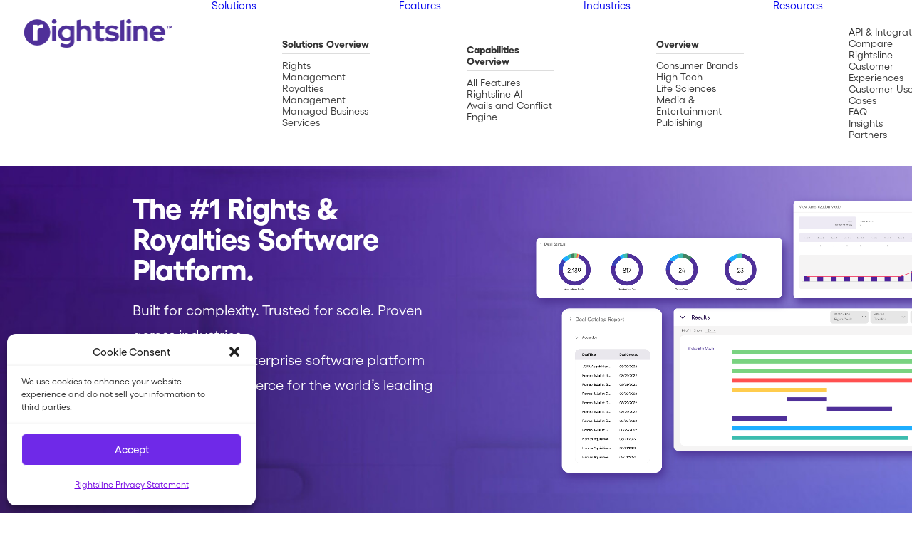

--- FILE ---
content_type: image/svg+xml
request_url: https://www.rightsline.com/wp-content/uploads/2023/04/Logo_Hallmark_white.svg
body_size: 1889
content:
<?xml version="1.0" encoding="UTF-8"?>
<svg id="Layer_1" data-name="Layer 1" xmlns="http://www.w3.org/2000/svg" viewBox="0 0 250 80">
  <defs>
    <style>
      .cls-1 {
        fill: #fff;
      }
    </style>
  </defs>
  <path id="logo-script" class="cls-1" d="m76.91,50.39c0,5.53,0,9.65-.1,14.54,0,1.78-.19,2.53-.76,2.53-.46,0-1.12-.66-1.12-1.88,0-5.43.1-9.48.1-15.01h-2.44c-1.02,0-2.24,0-3-.1-.1,4.87-.19,7.87-.37,10.89,0,.76,0,1.68-.56,1.68s-.46-.93-.56-1.68v-10.89c-4.31-.1-7.6-.37-10.96-.66-.66-.1-1.68-.29-2.07-.76-.37-.37-.29-.85-.66-1.32-.1-.19-.56-.29-1.02-.29-.37-.1-.85-.1-.85-.56,0-.37.46-.37,1.02-.46,4.12-.29,10.79-.76,14.72-.93.1-4.12.1-8.06.29-11.16,0-1.02.1-1.78.66-1.78.66,0,.66.85.66,1.78v2.8c0,2.53,0,5.43-.1,8.26l5.43-.19c.1-4.51.46-11.16.66-15.28,0-.46.1-1.12.66-1.12.37,0,.37.66.37,1.12.1,2.34.1,5.43.1,8.62v6.65c.66,0,1.12,0,1.78.1,1.22.1,2.44.66,2.44,1.97-.1,2.24-3.19,2.9-4.31,3.09Zm119.65.29c-2.53,3.95-6.38,7.14-11.26,7.14-5.34.1-8.82-4.21-9.94-7.6,0,1.22-.1,2.34-.1,3.56,0,1.02-.29,2.07-1.32,2.07s-1.32-.93-1.32-2.07c0-.66-.1-1.22-.1-1.78s.1-1.02.1-1.78c-.56.85-2.07,3.09-4.21,3.09-4.21,0-4.31-5.07-4.41-8.06,0-.85-.37-1.22-.85-1.22s-.66.1-1.02.1c-.37,2.63-2.07,9.28-6.09,9.28-2.07,0-3.39-1.78-3.95-3.75-.1-.1-.1-.19-.1-.19l-.07.07c-.37.56-1.22,1.58-2.17,2.34-.85.76-1.88,1.41-3,1.41-1.58,0-2.53-.93-2.9-2.34-.29.46-.66.93-1.32,1.51-.56.46-1.32.85-2.07.85-1.78,0-2.63-1.32-3.19-2.73-.37-.93-.66-2.07-.85-3.09-.1-.1-.1-.29-.19-.29-.1.1-.19.1-.29.29-.19.66-.56,1.78-1.02,2.9-.56,1.58-1.51,3-2.73,3-1.58,0-2.17-1.51-2.53-2.73-.37-1.32-.66-2.53-.85-3.46-.1-.1-.1-.19-.19-.19s-.19.1-.19.19c-.29.66-.56,1.97-1.02,3.19-.66,1.58-1.51,3-2.73,3-1.68,0-2.17-1.58-2.53-2.8s-.66-2.8-.85-3.65c0-.1,0-.29-.1-.29s-.19.1-.19.29c-.56,1.51-1.41,3.29-2.53,4.6-.93,1.12-2.07,1.88-3.75,1.88-1.58,0-2.9-.85-3.95-2.07-1.12,1.12-3,2.07-4.97,2.07-2.53,0-3.75-.56-5.43-2.24-1.32,1.32-2.73,2.34-4.97,2.34-2.73,0-4.21-1.88-4.87-3.75l-.1-.1q-.1,0-.1.1c-.37.56-1.22,1.58-2.17,2.34-.85.76-1.88,1.41-3,1.41-2.17,0-3.09-1.58-3.09-3.46,0-3,3.46-7.77,9.28-7.77.46,0,2.24.1,2.24.85,0,.29-.1.37-.37.37h-.1c-.37-.1-1.02-.19-1.68-.19-3,0-5.63,3.85-5.63,6.09,0,.93.19,1.58,1.32,1.58,1.58,0,3.85-3.46,5.07-6.09.1-.37.29-.56.56-.56s.37.1.46.46c.19,2.63,1.41,6.85,3.95,6.85,1.22,0,1.78-.37,2.73-1.32-1.02-1.58-1.78-4.21-1.78-7.04.1-5.34,2.17-9.75,5.34-9.84,2.34,0,2.73,2.24,2.73,4.78,0,3.65-1.58,7.97-3.39,10.5.66,1.41,2.17,2.9,4.41,2.8,1.41,0,2.34-.37,3.09-1.22-1.02-1.68-1.58-3.95-1.58-7.14.1-5.17,2.34-9.84,5.34-9.84,2.34,0,2.8,2.34,2.8,4.78,0,3.75-1.58,7.97-3.56,10.79.56,1.22,1.41,2.24,2.73,2.24,2.34,0,4.21-4.41,4.97-6.65.29-.76.76-1.78,1.68-1.78s1.41.85,1.68,1.78c.37,1.32.85,4.04,1.41,5.34.1.37.29.46.46.46.19,0,.37-.1.46-.46.66-1.32,1.32-3.85,1.68-5.43.19-.66.85-1.68,1.68-1.68.93,0,1.51,1.02,1.78,2.07.37,1.02,1.12,4.12,1.41,5.17.1.37.29.37.46.37.1,0,.29-.1.37-.37.76-1.51,1.32-3.95,1.97-5.43.19-.66.66-1.68,1.58-1.68,1.12,0,1.58,1.32,1.97,2.44.37,1.32.85,6.19,2.53,6.19.93,0,1.58-1.02,1.78-1.51,0-2.8,3.39-7.7,9.28-7.7.46,0,2.24.1,2.24.85,0,.29-.1.37-.37.37l-.1-.1c-.37-.1-1.02-.1-1.68-.1-3,0-5.63,3.85-5.63,6.09,0,.93.29,1.58,1.32,1.58,1.58,0,3.95-3.46,5.07-6.09.19-.37.29-.56.56-.56s.46.1.46.46c.29,2.8,1.22,6.29,2.73,6.29,2.07,0,3.75-5.92,3.75-6.55,0-.19-.1-.37-.29-.46-.37-.1-.66-.56-.66-1.02s.37-.85.93-.85.76.37.85.66c.1.37.37.37.85.37.76,0,1.12-.1,1.88-.1,1.32,0,2.44.29,2.73,1.51.46,1.78.37,7.04,2.44,7.04,1.32,0,2.53-2.07,2.9-2.73,0-1.41.1-3.46.19-5.07.37-5.17,1.02-8.72,1.97-11.06.66-1.58,1.51-2.63,2.8-2.63,1.58,0,2.07,1.51,2.07,2.9,0,4.04-2.34,9.75-3.95,12.67,1.68-1.97,3.56-2.9,5.26-2.9,1.32,0,2.8.76,2.8,2.24,0,2.8-5.07,4.68-7.31,4.68,1.78,3.46,5.53,4.78,8.92,4.78,4.12-.1,7.77-1.41,10.96-3.95.1-.1.29-.1.37-.1.1,0,.19.1.19.19-.8-.24-.9-.05-.9.05Zm-93.48-16.32c-1.78,0-2.24,4.31-2.24,7.31,0,2.44.37,4.51,1.02,5.92,1.12-1.58,2.73-5.92,2.73-9.28-.02-1.8-.12-3.95-1.51-3.95Zm10.7,0c-1.78,0-2.24,4.51-2.24,7.31,0,1.97.19,4.31.85,6.09,1.32-1.88,2.9-6.09,2.9-9.48-.12-1.78-.12-3.92-1.51-3.92Zm63.86-3.48c-.66,0-1.02.76-1.41,2.07-.66,2.73-.85,7.97-.85,11.06,1.32-2.53,3.09-8.26,3.09-11.16-.07-1.32-.37-1.97-.83-1.97Zm1.68,13.03c-.85,0-1.78.85-2.34,1.41-.76.85-1.51,1.88-1.58,2.9,0,.29.19.37.46.37.93,0,2.34-.76,3.19-1.58.66-.66,1.12-1.51,1.12-2.17,0-.54-.39-.93-.85-.93Z"/>
  <path id="logo-crown" class="cls-1" d="m111.97,19.64c-.56,0-1.02-.46-1.02-1.02s.37-1.02,1.02-1.02c.56,0,1.02.37,1.02,1.02s-.54,1.02-1.02,1.02Zm24.39,1.39c-.85,1.88-2.8,6.85-3.65,9.09-.1.19-.19.19-.37.1-1.78-1.02-4.87-1.32-7.7-1.32s-5.92.37-7.7,1.32c-.19.1-.37.1-.37-.1-.85-2.24-2.73-7.14-3.65-9.01-.1-.1-.1-.19-.1-.37,0-.19.1-.29.29-.29.1,0,.37.1.37.19.85,1.51,1.78,3,2.63,4.12.29.29.56.66,1.02.66.37,0,.85-.37.85-.93.19-1.41,0-2.73-.1-3.75,0-.1.1-.37.37-.37.1,0,.29.1.37.29.37,1.12.85,2.34,1.68,3.29.29.37.66.66,1.22.66.46,0,.85-.29,1.22-.76,1.12-1.58,1.41-5.63,1.68-7.6,0-.19.1-.29.37-.29s.29.1.37.29c.29,1.97.56,6.09,1.68,7.6.37.46.76.76,1.22.76.56,0,.85-.19,1.22-.66.85-.93,1.32-2.07,1.68-3.29.1-.19.19-.29.37-.29.19,0,.37.29.29.37-.1,1.12-.29,2.34-.1,3.75.1.66.56.93.93.93.46,0,.76-.37,1.02-.56.85-1.02,1.78-2.63,2.63-4.12.1-.1.29-.19.37-.19s.19.1.19.29q-.29.02-.29.19Zm-18.93-1.88c-.56,0-1.02-.46-1.02-1.02s.37-1.02,1.02-1.02c.56,0,1.02.37,1.02,1.02,0,.56-.46,1.02-1.02,1.02Zm7.11,15.47c-2.9,0-7.7-.46-7.7-2.17,0-1.58,4.78-2.17,7.7-2.17s7.7.56,7.7,2.17-4.7,2.17-7.7,2.17Zm0-3.36c-2.9,0-6.38.66-6.38,1.22,0,.66,3.46,1.22,6.38,1.22s6.38-.56,6.38-1.22c0-.66-3.39-1.22-6.38-1.22Zm0-16.69c-.56,0-1.02-.46-1.02-1.02s.46-1.02,1.02-1.02c.66,0,1.02.37,1.02,1.02s-.37,1.02-1.02,1.02Zm7.24,4.58c-.56,0-1.02-.46-1.02-1.02s.46-1.02,1.02-1.02c.66,0,1.02.37,1.02,1.02-.1.56-.46,1.02-1.02,1.02Zm5.43.49c-.56,0-1.02-.46-1.02-1.02,0-.66.46-1.02,1.02-1.02.66,0,1.02.37,1.02,1.12,0,.44-.46.93-1.02.93Z"/>
</svg>

--- FILE ---
content_type: image/svg+xml
request_url: https://www.rightsline.com/wp-content/uploads/2025/03/Powerful_Results_135M.svg
body_size: 501
content:
<?xml version="1.0" encoding="UTF-8"?>
<svg id="Layer_1" xmlns="http://www.w3.org/2000/svg" xmlns:xlink="http://www.w3.org/1999/xlink" version="1.1" viewBox="0 0 146 146">
  <!-- Generator: Adobe Illustrator 29.1.0, SVG Export Plug-In . SVG Version: 2.1.0 Build 142)  -->
  <defs>
    <style>
      .st0 {
        fill: url(#linear-gradient);
      }

      .st1 {
        fill: #fff;
      }
    </style>
    <linearGradient id="linear-gradient" x1="-210.5" y1="1.7" x2="-209.5" y2="2.2" gradientTransform="translate(30740 -212) scale(146)" gradientUnits="userSpaceOnUse">
      <stop offset="0" stop-color="#f4bcbb"/>
      <stop offset="1" stop-color="#3b40af"/>
    </linearGradient>
  </defs>
  <g id="Group_8044">
    <circle id="Ellipse_15" class="st0" cx="73" cy="73" r="73"/>
  </g>
  <g>
    <path class="st1" d="M31.5,91.4h-7.3v-24.8l-7.8,6v-8.8l10.2-7.3h4.9v35Z"/>
    <path class="st1" d="M49.6,63.5h-13.8v-7.1h24.2v4.8l-8.3,8.5c5,.5,8.6,4.6,8.6,10s-5.4,12-12.9,12-12.2-4.5-12.6-10.8h7.4c.4,1.9,2.2,3.6,5.2,3.6s5.3-2.1,5.3-5c0-4.2-4.8-5.6-9.8-4.2v-4.7l6.7-7.2Z"/>
    <path class="st1" d="M62.5,81h7.4c.6,2.2,2.5,3.6,5.3,3.6s5.1-2.3,5.1-5.1-2.2-5.2-5.1-5.2-3.8.7-4.8,1.9h-6.5l1.5-19.9h20.1v7h-13.5l-.6,6.2c1.1-.8,3.1-1.4,4.7-1.4,6.7,0,11.6,4.2,11.6,11.5s-5.6,12.1-12.7,12.1-12.3-3.9-12.7-10.8Z"/>
    <path class="st1" d="M91.8,56.4h9l10.4,24.1,10.9-24.1h7.5v35h-7.4v-20.5l-8.9,20.5h-5.3l-8.7-20.5v20.5h-7.4v-35Z"/>
  </g>
</svg>

--- FILE ---
content_type: image/svg+xml
request_url: https://www.rightsline.com/wp-content/uploads/2023/04/Logo_MarVista_white2.svg
body_size: 2484
content:
<?xml version="1.0" encoding="UTF-8"?>
<svg id="Layer_1" data-name="Layer 1" xmlns="http://www.w3.org/2000/svg" viewBox="0 0 250 80">
  <defs>
    <style>
      .cls-1 {
        fill: #fff;
      }
    </style>
  </defs>
  <polygon class="cls-1" points="99.64 69.9 102.24 69.91 102.24 69.54 100.05 69.54 100.05 68.29 101.99 68.29 101.99 67.93 100.05 67.92 100.05 66.71 102.22 66.71 102.22 66.35 99.65 66.34 99.64 69.9"/>
  <polygon class="cls-1" points="103.61 66.35 103.61 69.91 104 69.91 104.01 66.99 106.3 69.91 106.62 69.91 106.62 66.35 106.23 66.35 106.23 69.2 103.99 66.35 103.61 66.35"/>
  <polygon class="cls-1" points="107.94 66.72 109.13 66.72 109.13 69.91 109.54 69.91 109.54 66.72 110.73 66.72 110.73 66.35 107.94 66.35 107.94 66.72"/>
  <polygon class="cls-1" points="112.04 69.91 114.64 69.92 114.64 69.55 112.44 69.55 112.45 68.3 114.39 68.3 114.39 67.94 112.45 67.94 112.45 66.72 114.62 66.72 114.62 66.36 112.05 66.35 112.04 69.91"/>
  <path class="cls-1" d="m116.01,66.36h1.53c.44,0,.79.13,1.01.36.17.17.27.42.27.7h0c0,.6-.41.94-.97,1.05l1.09,1.46h-.49s-1.03-1.38-1.03-1.38h-1.02s0,1.38,0,1.38h-.4v-3.56Zm1.5,1.82c.53,0,.92-.27.92-.73h0c0-.45-.33-.71-.91-.71h-1.1s0,1.44,0,1.44h1.09Z"/>
  <polygon class="cls-1" points="121.15 66.73 119.96 66.73 119.96 66.36 122.76 66.36 122.76 66.73 121.56 66.73 121.56 69.92 121.15 69.92 121.15 66.73"/>
  <path class="cls-1" d="m124.93,66.34h.38s1.62,3.59,1.62,3.59h-.43l-.42-.94h-1.94s-.42.94-.42.94h-.41l1.62-3.58Zm.99,2.28l-.81-1.82-.81,1.81h1.62Z"/>
  <polygon class="cls-1" points="128.22 66.37 128.62 66.37 128.62 69.93 128.22 69.93 128.22 66.37"/>
  <polygon class="cls-1" points="130.23 66.37 130.6 66.37 132.84 69.22 132.84 66.37 133.24 66.37 133.23 69.93 132.91 69.93 130.62 67.01 130.61 69.93 130.22 69.93 130.23 66.37"/>
  <polygon class="cls-1" points="134.8 66.37 135.21 66.37 136.5 68.32 137.8 66.38 138.21 66.38 138.21 69.94 137.81 69.94 137.81 67.05 136.51 68.96 136.49 68.96 135.19 67.05 135.19 69.93 134.8 69.93 134.8 66.37"/>
  <polygon class="cls-1" points="139.78 66.38 142.35 66.38 142.35 66.75 140.18 66.74 140.18 67.96 142.12 67.96 142.12 68.33 140.18 68.33 140.17 69.57 142.37 69.57 142.37 69.94 139.77 69.94 139.78 66.38"/>
  <polygon class="cls-1" points="143.74 66.38 144.12 66.38 146.36 69.24 146.36 66.38 146.75 66.38 146.75 69.94 146.43 69.94 144.13 67.02 144.13 69.94 143.74 69.94 143.74 66.38"/>
  <polygon class="cls-1" points="149.26 66.76 148.07 66.76 148.07 66.38 150.86 66.39 150.86 66.76 149.67 66.76 149.66 69.95 149.26 69.95 149.26 66.76"/>
  <polygon class="cls-1" points="85.65 50.02 87.06 50.02 91.53 56.73 96.02 50.02 97.43 50.03 97.42 62.33 96.03 62.33 96.04 52.36 91.55 58.95 91.48 58.95 87 52.37 86.99 62.32 85.64 62.32 85.65 50.02"/>
  <path class="cls-1" d="m104.19,52.06h1.08s4.64,10.28,4.64,10.28h-1.24s-1.19-2.7-1.19-2.7h-5.56s-1.21,2.69-1.21,2.69h-1.18s4.66-10.27,4.66-10.27Zm2.84,6.55l-2.31-5.21-2.34,5.2h4.65Z"/>
  <path class="cls-1" d="m111.77,52.14h4.39c1.25,0,2.26.38,2.9,1.03.5.5.79,1.21.79,2.01v.03c0,1.69-1.17,2.68-2.77,2.97l3.13,4.17h-1.41s-2.96-3.97-2.96-3.97h-2.92s0,3.96,0,3.96h-1.15s0-10.21,0-10.21Zm4.28,5.21c1.53,0,2.62-.79,2.63-2.1v-.03c0-1.25-.96-2.01-2.61-2.01h-3.15s0,4.14,0,4.14h3.13Z"/>
  <polygon class="cls-1" points="120.64 50.05 122.19 50.05 126.55 60.65 130.96 50.05 132.45 50.06 127.15 62.44 125.92 62.44 120.64 50.05"/>
  <polygon class="cls-1" points="134.29 52.16 135.45 52.16 135.44 62.36 134.29 62.36 134.29 52.16"/>
  <path class="cls-1" d="m137.44,60.88l.72-.85c1.06.96,2.08,1.45,3.5,1.45,1.37,0,2.27-.73,2.28-1.73v-.03c0-.95-.51-1.49-2.65-1.94-2.35-.51-3.43-1.27-3.42-2.95v-.03c0-1.6,1.42-2.78,3.36-2.78,1.49,0,2.55.42,3.59,1.26l-.67.89c-.95-.77-1.89-1.11-2.94-1.11-1.33,0-2.17.73-2.17,1.65v.03c0,.96.52,1.5,2.77,1.98,2.27.5,3.32,1.33,3.32,2.89v.03c0,1.75-1.46,2.89-3.49,2.88-1.62,0-2.94-.54-4.17-1.64"/>
  <polygon class="cls-1" points="149.76 53.24 146.34 53.23 146.34 52.17 154.35 52.18 154.35 53.24 150.93 53.24 150.92 62.38 149.75 62.37 149.76 53.24"/>
  <path class="cls-1" d="m158.64,52.11h1.08s4.64,10.28,4.64,10.28h-1.24s-1.19-2.7-1.19-2.7h-5.55s-1.21,2.69-1.21,2.69h-1.18s4.66-10.27,4.66-10.27Zm2.84,6.55l-2.31-5.21-2.34,5.2h4.65Z"/>
  <path class="cls-1" d="m125.15,10.05c-14.3,0-25.89,11.58-25.91,25.88.11,0,.23,0,.34,0,.31,0,.63,0,.94,0,.48,0,.96,0,1.44,0,.61,0,1.22,0,1.82,0,.7,0,1.41,0,2.11,0,.76,0,1.52,0,2.29,0h2.35c.77-.01,1.55-.01,2.32-.01.73,0,1.45,0,2.18,0,.64,0,1.29,0,1.93,0,.19,0,.39,0,.58,0,.34,0,.68.01,1.03,0,.9-.04,1.82-.01,2.66.36.18.08.7.33.54.6-.1.17-.4.22-.58.26-.72.16-1.48.16-2.21.16-1.14,0-2.29-.06-3.42-.16-1.1-.09-2.2-.22-3.3-.38-3.06-.43-7.96-.08-6.94.2,1.02.29,2.6.9.66.9-1.94,0-5.75.91-4.61,1.09,4.46.72,6.15,1.83,9.32,1.83.31,0,.55,0,.75,0,1.83,0-.48,0,5.05.54,6.12.61,5.6,2.06,4.23,1.98-2.34-.14-7.69.31-7.68.76.01.45,4.86.11,6.18.6,1.33.49,1.63,1.32,3.39.78,2.06-.64,4.83-1.64,7.71-1.64,2.88,0,4.51-.6,5.52-.82.34-.07,1.3-.43,1.28-.58-.05-.29-1.54-.34-2.93-.34-.5,0-1.04.02-1.58.03-1.71.05-3.45.11-4.16-.39-.93-.66,6.41-1.59,7.78-1.59,1.37,0,6.19-.16,9.07-.87,2.09-.51,4.85-1.49,4.83-1.64-.02-.15-1.51-.33-2.46-.34-2.06-.03-4.12-.23-6.17-.43-1.99-.19-4.01-.21-6.01-.27-.29,0-.57-.02-.86-.06-1.83-.05-3.57-.08-4.24-.13-.74-.05-2.48-.15-2.27-.4.21-.25,1.94-.38,1.94-.38l.28-1.58.47-1.47.53-1.6.06-.18.69-.61.47-3.73.58-.81s.46-1.31.76-1.44c.08,0,.18.01,1.09.4.91.39,1.51.69,1.78.7.09,0,.26,0,.47-.02.45-.02,1.05-.04,1.25.06.3.16,2.3,1.25,2.62,1.48.33.23.65.54.86.63.21.09,1.49.64,2.15.99.66.35,1.08.52,1.44.86.36.34.99.67,1.28.84.29.17.61.35.71.54.12.09.36.27.51.35.15.08.58.28,1.12.38.42.05.49.25.49.25,0,0,.56.2.73.55.13.25.28.39.49.61-1.56-12.81-12.46-22.73-25.69-22.74h-.02Z"/>
  <path class="cls-1" d="m135.73,27.14s.15.25.33.47c-.02.05-.48,1.1-.48,1.1l-.32,2.18.34-.62.22-1.17s.55-1.05.56-1.16c.04.02,3.45.87,3.45.99s.36.72.36.72c0,0,.33.15.75.33l-.05,1.71.39,1.5.5.28.78,1.96h.03c.39,0,.78-.02,1.17-.03l-.73-1.06-.69-1.08-.57-.56-.4-2.53c.57.25,1.14.49,1.21.5.03.38.14,1.39.14,1.39l.97,1.95.61,1.38c.15,0,.29,0,.44-.01l.41-.31c.15-.25-.78-1.05-.78-1.05l-1.12-1.67-.21-1.01s-.03-.5-.01-.61c.24.03.86.28.86.28l.29.79s.2.96.36,1.5c.16.54.72,1.38.72,1.38l.21.41h.67c-.18-.5-.88-1.17-.88-1.6,0-.72-.36-.98-.36-1.22,0-.16-.47-1.26-.54-1.45.31.08,1.2.35,1.44.42.08.28.29,1.07.29,1.46,0,.48-.04.72.04,1.12.08.4.72,1.27.72,1.27h.53c-.02-.2-.65-1.62-.65-1.81,0-.36.07-.95-.05-1.25-.06-.14-.2-.4-.37-.61.33.14.58.37.65.43.16.12.58.37.73.41.03.32.14.97.35,1.58.15.45.53.89.58,1.15h.33c.02-.05.03-.09.03-.09,0,0-.62-.98-.62-1.34,0-.25.08-.76.13-1.06.28.22.75.55,1.03.78.24.2.36.51.36.51l.83,1.07s.15.05.15.02c.06-.39-.24-.76-.44-1.04-.2-.28-.6-.8-.64-1-.04-.2-.52-.36-.56-.52-.04-.16-.56-.32-.96-.52-.4-.2-.84-.8-1.44-1.16-.6-.36-1.4-.8-1.64-1-.24-.2-3.42-1.65-3.42-1.65,0,0-3.25-2.22-3.41-2.26-.16-.04-.89-.06-1.36-.06s-2.71-1.04-2.91-1.04c0,0,.44,1.43.6,1.59.16.16,1.02.91,1.02.91"/>
  <path class="cls-1" d="m134.71,26.24c.16.16,1.02.91,1.02.91,0,0,.15.25.33.47-.02.05-.48,1.1-.48,1.1l-.32,2.18.34-.62.22-1.17s.55-1.05.56-1.16c.04.02,3.45.87,3.45.99s.36.72.36.72c0,0,.33.15.75.33l-.05,1.71.39,1.5.5.28.78,1.96h.03c.39,0,.79-.02,1.17-.03l-.73-1.06-.69-1.08-.57-.56-.4-2.53c.56.25,1.14.49,1.21.5.03.38.14,1.39.14,1.39l.97,1.95.61,1.38c.15,0,.29,0,.44-.01l.41-.31c.15-.25-.79-1.05-.79-1.05l-1.12-1.67-.21-1.01s-.03-.5-.02-.61c.24.03.86.28.86.28l.29.79s.2.96.36,1.5c.16.54.72,1.38.72,1.38l.21.4h.67c-.18-.5-.88-1.17-.88-1.6,0-.72-.36-.98-.36-1.21,0-.16-.47-1.27-.54-1.45.31.08,1.2.35,1.44.42.08.28.29,1.07.29,1.46,0,.48-.04.72.04,1.12.08.4.73,1.27.73,1.27h.53c-.02-.2-.65-1.61-.65-1.81,0-.36.07-.95-.05-1.25-.06-.14-.21-.4-.37-.62.33.14.58.37.65.43.16.12.58.37.74.41.03.32.14.97.35,1.58.15.46.53.89.57,1.15h.33c.02-.05.03-.09.03-.09,0,0-.62-.98-.62-1.34,0-.25.08-.76.13-1.06.28.22.75.55,1.03.78.24.2.36.51.36.51l.83,1.07s.15.04.15.02c.06-.39-.24-.76-.44-1.04-.2-.28-.6-.8-.64-1-.04-.2-.52-.36-.56-.52-.04-.16-.56-.32-.96-.52-.4-.2-.84-.8-1.44-1.16-.6-.36-1.4-.8-1.64-1-.24-.2-3.42-1.65-3.42-1.65,0,0-3.25-2.22-3.41-2.26-.16-.04-.89-.06-1.36-.06s-2.71-1.04-2.91-1.04c0,0,.44,1.43.6,1.59"/>
  <path class="cls-1" d="m133.06,31.49l.29-1.5-.05-.71-.35,1.15-.28.91-.58,1.56-.31,1.23s-.17,1.08-.18,1.31h.68c.02-.2.33-1.82.33-1.82l-.08-.75.53-1.36Z"/>
  <path class="cls-1" d="m132.95,30.42l-.28.91-.58,1.56-.31,1.23s-.17,1.08-.18,1.31h.68c.02-.21.33-1.83.33-1.83l-.08-.75.53-1.36.29-1.5-.05-.71-.35,1.15Z"/>
  <path class="cls-1" d="m133.73,31.27c-.06.02-.57,1.59-.57,1.59l-.2,1.7-.32.87h.45s.32-.81.32-.81l.32-1.14-.24-.63s.27-1.6.24-1.59"/>
  <path class="cls-1" d="m133.16,32.85l-.2,1.7-.32.87h.45s.32-.81.32-.81l.32-1.14-.24-.63s.27-1.59.24-1.59c-.06.02-.57,1.59-.57,1.59"/>
</svg>

--- FILE ---
content_type: image/svg+xml
request_url: https://www.rightsline.com/wp-content/uploads/2023/04/Logo_BBC_white.svg
body_size: 563
content:
<?xml version="1.0" encoding="UTF-8"?>
<svg id="Layer_1" data-name="Layer 1" xmlns="http://www.w3.org/2000/svg" viewBox="0 0 250 80">
  <defs>
    <style>
      .cls-1 {
        fill: #fff;
      }
    </style>
  </defs>
  <path class="cls-1" d="m86.68,38.52h-2.64v-4.15h2.64c1.84,0,2.77.66,2.77,1.99,0,.68-.24,1.22-.72,1.61-.47.37-1.15.56-2.05.56Z"/>
  <path class="cls-1" d="m90.32,43.42c0,.72-.28,1.26-.84,1.65-.56.37-1.36.56-2.4.56h-3.03v-4.5h3.08c2.13,0,3.19.76,3.19,2.29Z"/>
  <path class="cls-1" d="m72.1,24.89v30.23h30.24v-30.23h-30.24Zm21,21.21c-.51.71-1.26,1.26-2.22,1.65-.97.38-2.12.58-3.47.58h-6.83v-16.67h6.44c1.9,0,3.36.37,4.4,1.12,1.04.73,1.56,1.78,1.56,3.17,0,.79-.18,1.49-.55,2.07-.38.57-.93,1.03-1.65,1.38,1.01.32,1.78.84,2.3,1.56.55.7.82,1.55.82,2.57s-.26,1.85-.79,2.57Z"/>
  <path class="cls-1" d="m86.68,38.52h-2.64v-4.15h2.64c1.84,0,2.77.66,2.77,1.99,0,.68-.24,1.22-.72,1.61-.47.37-1.15.56-2.05.56Z"/>
  <path class="cls-1" d="m90.32,43.42c0,.72-.28,1.26-.84,1.65-.56.37-1.36.56-2.4.56h-3.03v-4.5h3.08c2.13,0,3.19.76,3.19,2.29Z"/>
  <path class="cls-1" d="m89.45,36.35c0,.68-.24,1.22-.72,1.61-.47.37-1.15.56-2.05.56h-2.64v-4.15h2.64c1.84,0,2.77.66,2.77,1.99Z"/>
  <path class="cls-1" d="m90.32,43.42c0,.72-.28,1.26-.84,1.65-.56.37-1.36.56-2.4.56h-3.03v-4.5h3.08c2.13,0,3.19.76,3.19,2.29Z"/>
  <path class="cls-1" d="m147.67,24.89v30.23h30.23v-30.23h-30.23Zm21.42,22.54c-.68.39-1.48.7-2.38.91-.9.24-1.85.35-2.84.35-1.32,0-2.51-.2-3.57-.59-1.06-.4-1.95-.98-2.68-1.72-.74-.74-1.29-1.65-1.68-2.73-.38-1.09-.58-2.31-.58-3.66s.2-2.51.61-3.57c.4-1.07.99-1.99,1.74-2.75.76-.76,1.67-1.34,2.73-1.75,1.07-.41,2.27-.61,3.59-.61.92,0,1.78.1,2.59.3.82.19,1.59.47,2.28.84v3.31c-.63-.43-1.32-.76-2.07-.97-.74-.24-1.53-.35-2.36-.35-1.13,0-2.1.22-2.91.65-.79.44-1.4,1.07-1.84,1.89-.42.82-.63,1.82-.63,3.01s.2,2.19.61,3.03c.42.82,1.02,1.45,1.8,1.89.79.43,1.74.65,2.86.65,1.71,0,3.29-.46,4.73-1.37v3.23Z"/>
  <path class="cls-1" d="m124.47,38.52h-2.63v-4.15h2.63c1.85,0,2.78.66,2.78,1.99,0,.68-.24,1.22-.72,1.61-.47.37-1.15.56-2.05.56Z"/>
  <path class="cls-1" d="m128.1,43.42c0,.72-.28,1.26-.84,1.65-.56.37-1.36.56-2.4.56h-3.03v-4.5h3.07c2.13,0,3.19.76,3.19,2.29Z"/>
  <path class="cls-1" d="m109.89,24.89v30.23h30.23v-30.23h-30.23Zm20.99,21.21c-.51.71-1.25,1.26-2.22,1.65-.97.38-2.12.58-3.47.58h-6.83v-16.67h6.44c1.9,0,3.36.37,4.4,1.12,1.05.73,1.57,1.78,1.57,3.17,0,.79-.19,1.49-.56,2.07-.37.57-.93,1.03-1.65,1.38,1.01.32,1.78.84,2.31,1.56.54.7.81,1.55.81,2.57s-.26,1.85-.79,2.57Z"/>
  <path class="cls-1" d="m124.47,38.52h-2.63v-4.15h2.63c1.85,0,2.78.66,2.78,1.99,0,.68-.24,1.22-.72,1.61-.47.37-1.15.56-2.05.56Z"/>
  <path class="cls-1" d="m128.1,43.42c0,.72-.28,1.26-.84,1.65-.56.37-1.36.56-2.4.56h-3.03v-4.5h3.07c2.13,0,3.19.76,3.19,2.29Z"/>
  <path class="cls-1" d="m127.25,36.35c0,.68-.24,1.22-.72,1.61-.47.37-1.15.56-2.05.56h-2.63v-4.15h2.63c1.85,0,2.78.66,2.78,1.99Z"/>
  <path class="cls-1" d="m128.1,43.42c0,.72-.28,1.26-.84,1.65-.56.37-1.36.56-2.4.56h-3.03v-4.5h3.07c2.13,0,3.19.76,3.19,2.29Z"/>
</svg>

--- FILE ---
content_type: image/svg+xml
request_url: https://www.rightsline.com/wp-content/uploads/2023/04/Logo_Lucasfilm_white.svg
body_size: 9204
content:
<?xml version="1.0" encoding="UTF-8"?>
<svg id="Layer_1" data-name="Layer 1" xmlns="http://www.w3.org/2000/svg" viewBox="0 0 250 80">
  <defs>
    <style>
      .cls-1 {
        fill: #fff;
      }
    </style>
  </defs>
  <path class="cls-1" d="m89.1,49.61l-.03-.03.04-.52.12.1c.07.06.69.6,1.6.89.45.14.9.21,1.35.21.83,0,1.66-.24,2.48-.72,1.45-.84,2.07-2.39,2.34-3.55.29-1.25.23-2.33.23-2.34h0s-.02-16.1-.02-16.1h0s.04-.72.48-1.07c.3-.24.65-.37.8-.42v-.52h-3.77v.52c.15.05.52.17.82.42.38.3.46.86.48,1.02h0c.02,5.17.04,16.85.03,17.34,0,1-.29,1.82-.83,2.41-.7.77-1.47.93-1.98.93h-.02c-.61,0-1.32-.31-1.85-.8-.57-.53-.75-1.63-.75-1.89l-.06-17.99h0c.03-.27.11-.63.31-.9.29-.4.78-.52.95-.55v-.53h-5.28v.5c.16.03.53.13.86.45.34.33.41.83.42,1.14h0v18.11s-.39,0-.39,0v-18.05c0-.19-.04-.65-.3-.9-.31-.3-.66-.35-.7-.35-.17-.02-.29-.16-.29-.33v-.65c0-.18.14-.33.32-.33h5.44c.18,0,.32.15.32.33v.69c0,.17-.13.32-.29.33-.05,0-.5.07-.74.4-.14.2-.2.47-.23.66l.06,17.98c0,.28.2,1.18.62,1.58.45.42,1.08.69,1.59.7h.02c.64,0,1.21-.27,1.69-.8.47-.51.72-1.25.73-2.13,0-.48-.02-12.14-.03-17.32h0c-.01-.12-.08-.52-.32-.71-.31-.25-.73-.36-.74-.36-.14-.04-.24-.17-.24-.32v-.66c0-.18.14-.33.32-.33h3.93c.17,0,.32.15.32.33v.66c0,.15-.1.28-.24.32,0,0-.4.11-.72.36-.25.2-.31.64-.32.74v.38c.01,5.99.03,16.04.03,16.1,0,.48-.05,1.22-.24,2.05-.4,1.77-1.28,3.09-2.54,3.82-.87.51-1.78.77-2.69.77-.5,0-.99-.08-1.46-.23-.83-.27-1.39-.68-1.59-.84m-.23-3.06l-.69,8.22c-.02.17-.16.31-.32.31l-10.05.03c-.08,0-.32,0-.32-.33v-.81c0-.17.13-.31.29-.33.08-.01.47-.09.77-.55.14-.21.17-.72.16-.82l-.05-24.71s-.03-.4-.28-.69c-.21-.25-.49-.33-.68-.38l-.08-.02c-.14-.04-.23-.17-.23-.32v-.14c0-.19,0-.52,0-.52,0-.09.03-.17.09-.24s.14-.1.23-.1h5.7c.18,0,.32.15.32.33v.68c0,.17-.11.3-.27.33-.04.01-.45.1-.67.31-.26.26-.34.61-.34.65,0,.03,0,8.47,0,15.65v9.89s1.52,0,1.79,0c.07,0,.65-.02,1.28-.55.29-.24.5-.51.61-.79v-.03c.06-.1.18-.39.23-.67.04-.18.58-4.41.58-4.45.02-.17.16-.29.32-.29h1.27c.09,0,.18.04.24.11s.09.16.08.25m3.16,4.69c.77,0,1.39-.16,1.78-.3,1.66-.59,2.87-1.62,3.58-3.07.44-.91.68-1.95.72-3.18.09-2.26.09-16.89.09-17.11,0,0,.03-.24.1-.32.17-.19.93-.51.93-.51.15-.04.24-.23.24-.39v-1.49c0-.11-.03-.21-.1-.27-.07-.07-.15-.11-.25-.11h-5.07c-.09,0-.18.04-.24.11-.06.06-.1.16-.1.27v1.73c0,.16.1.3.26.34h0s0,0,0,0c.75.12.93.44.98.74,0,0,.27,16.93,0,17.93,0,0,0,0,0,0h0c-.09.35-.26.72-.52,1-.32.34-.73.51-1.23.51-.2,0-.69-.04-1.1-.48-.35-.37-.52-.92-.51-1.63h0c0-.14,0-3.15,0-16.74v-.74c0-.17.01-.23.1-.3.12-.09.38-.18.9-.31h0c.15-.04.26-.19.26-.35v-1.73c0-.11-.04-.21-.09-.27-.07-.07-.16-.11-.25-.11h-6.59c-.09,0-.18.04-.25.11-.06.06-.09.16-.09.27v1.73c0,.16.1.3.25.34h0s0,0,0,0c.52.13.78.22.9.31.09.07.1.13.1.3v18s-.41.01-.43.31c-.24,1.35-.34,2.44-.42,3.31-.12,1.22-.19,2.03-.56,2.51-.35.45-1,.63-2.29.64v-24.91c0-.07.03-.12.07-.17.13-.12.58-.19.82-.23h.02c.17-.03.29-.18.29-.36v-1.79c0-.21-.17-.39-.37-.39h-6.85c-.09,0-.18.04-.25.11-.06.06-.09.16-.09.27v1.73c0,.16.1.3.26.34h0c.52.13.78.23.9.31.1.07.1.32.1.32,0,.09,0,24.81,0,25.04,0,.28-.39.38-.41.38,0,0-.34.06-.45.07-.17.02-.29.17-.3.34h0v1.96c0,.07,0,.18.08.26.07.07.17.07.21.07h11.2c.18,0,.33-.14.34-.33l.42-5.02c.23.16.64.43,1.19.62.54.18,1.1.27,1.67.27"/>
  <path class="cls-1" d="m172.51,55.01c-.06.06-.14.1-.23.1h-5.76c-.18,0-.32-.15-.32-.34v-.77c0-.17.12-.31.28-.33.03,0,.27-.04.45-.16.13-.08.28-.19.37-.39.08-.19.14-.49.14-.84,0-.01.01-17.84.01-19.57-.14,0-.37,0-.51,0-.22,1.08-2.99,14.96-3.02,15.11-.06.31-.14.61-.32.61-.21,0-.27-.37-.31-.58-.01-.07-2.86-13.8-3.13-15.12h-.47v14.95s0,.23.06.45c.06.18.18.38.25.47.05.07.19.19.34.29.19.12.39.21.39.21.12.05.2.17.2.31v.77c0,.11-.05.22-.15.28-.05.03-.11.05-.17.05-.04,0-.09-.01-.13-.03l-2.1-1.02-1.72-.8c-.12-.06-.19-.18-.19-.31v-.88c0-.16.11-.3.26-.33,0,0,0,0,.01,0,.21-.04.35-.09.43-.12.14-.06.26-.14.33-.21.07-.06.18-.21.22-.34.05-.13.05-.27.05-.29v-1.08c0-15.3-.01-17.37,0-17.38,0-.03,0-.19-.03-.34-.04-.16-.14-.33-.21-.41-.07-.07-.22-.21-.38-.29-.18-.09-.38-.13-.39-.13-.15-.03-.26-.16-.27-.32v-.73c-.01-.09.02-.18.08-.24.06-.06.14-.1.23-.1h4.43c.15,0,.28.11.32.27,2.05,10.18,2.3,11.4,2.32,11.53.11,0,.29,0,.41,0,.19-.94,2.28-11.47,2.29-11.54.03-.16.17-.27.31-.27h5.37c.18,0,.32.15.32.34v.73c0,.16-.11.3-.25.33-.05.01-.23.06-.41.14-.15.07-.28.17-.35.24-.07.08-.18.22-.23.36-.06.16-.07.33-.07.36,0,.36.01,24.82.01,25.02,0,0,0,.17.08.36.06.13.21.31.27.37.04.05.2.14.35.2.17.06.34.08.34.08.16.02.28.16.29.33v.8c0,.09-.03.17-.09.24m-15.17-8.91c0,.12-.06.22-.15.31-.11.1-.27.11-.3.11-.07,0-.14-.04-.07-.38.07-.34.5-2.59.5-2.59.01-.11.1-.27.11-.01.02.26-.08,2.45-.09,2.56m-1.57,2.16s-2.94-1.17-4.32-1.66c-1.27-.45-3.08-1.02-3.43-1.13h0c-.14-.05-.23-.17-.23-.32v-.78c0-.17.13-.32.3-.33h0c.14-.01.28-.04.38-.08.15-.05.25-.13.29-.17.05-.06.12-.16.16-.29.05-.17.06-.38.07-.44h0v-15.28s0-.24-.07-.48c-.04-.15-.13-.3-.2-.38-.1-.12-.48-.31-.78-.41-.13-.05-.22-.18-.22-.33l-.02-.71c0-.18.15-.32.32-.32h5.36c.18,0,.32.15.32.34v.7c0,.14-.09.27-.21.31-.71.22-.87.56-.93.68-.08.17-.09.33-.1.35,0,2.47,0,8.92,0,12.78v4.52c.43.17.82.27,1.17.27.33,0,.49-.08.5-.08h.01c.59-.24.88-1.03.91-1.12.03-.11.94-3.47.95-3.51h0s.08-.21.3-.21c.19,0,.76,0,.76,0,.1,0,.18.04.24.12.06.07.09.17.07.27l-1.21,7.45c-.07.33-.39.27-.43.26m-9.14-3.33c-.06.05-.13.07-.2.07-.04,0-.2-.04-.25-.05-.46-.12-5.06-1.21-5.11-1.22-.15-.03-.25-.17-.25-.32v-.75c0-.17.12-.31.28-.33.05,0,.23-.04.38-.12.15-.09.3-.25.36-.33.03-.04.11-.21.15-.39.04-.19.05-.39.05-.39v-.93c0-3.39-.02-12.36-.02-12.62h0c0-.07-.03-.23-.07-.36-.05-.13-.14-.25-.18-.31h0s-.12-.14-.23-.22l-.26-.16c-.09-.05-.18-.17-.18-.3v-.71c0-.18.14-.34.32-.34h4.65c.09-.01.17.02.23.08.06.06.09.15.09.24v.76c0,.13-.09.25-.18.3l-.21.13c-.13.1-.26.24-.31.3-.03.05-.1.17-.13.28-.06.21-.08.42-.08.45,0,.33,0,14.46,0,14.46,0,0,.01.23.07.44.12.54.96.94.96.94.14.04.24.17.24.32v.82c0,.1-.04.2-.12.26m-6.45-15.3c0,.19-.15.34-.32.34h-1.28c-.18,0-.32-.15-.32-.34v-1.08c0-.06-.02-.26-.1-.46-.08-.18-.25-.39-.34-.47-.08-.07-.27-.22-.46-.28-.27-.09-.55-.1-.55-.1h-1.61c0,.65,0,4.91,0,5.6h1.28s.17-.02.28-.07c.12-.06.24-.19.28-.23.05-.05.17-.22.23-.38.07-.16.09-.32.09-.32.02-.17.16-.29.32-.29h1.08c.17,0,.32.15.32.33v3.9c0,.18-.15.34-.32.34h-1.06c-.15,0-.28-.11-.31-.27h0s0,0,0,0c0-.03-.05-.22-.12-.38-.07-.17-.44-.68-.83-.68h-1.23c0,.94.02,5.67.02,5.67,0,0,0,.18.07.35.05.13.17.29.23.36.06.06.24.19.41.27.14.07.28.09.28.09.16.02.28.17.28.33v.72c0,.1-.04.19-.11.25-.06.06-.14.09-.21.09-.01,0-.02,0-.03,0l-.72-.08c-1.23-.14-1.45-.17-1.78-.19-.75-.05-2.07-.18-2.6-.23h-.03c-.17-.02-.29-.16-.29-.34v-.76c0-.17.11-.3.27-.33,0,0,.2-.03.37-.13.15-.08.3-.22.35-.29.05-.06.14-.21.18-.36.05-.17.06-.35.06-.39,0-.19-.03-12.17-.03-12.17,0,0,0-.22-.07-.41-.05-.15-.17-.28-.2-.32-.05-.06-.2-.18-.35-.26-.17-.08-.36-.12-.36-.12-.15-.03-.26-.17-.26-.33v-.72c0-.09.03-.17.09-.24.06-.06.14-.1.23-.1h8.85c.17,0,.32.15.32.34v4.16h0Zm-10.49.51c0,.18-.14.33-.32.33h-1.18c-.17,0-.32-.15-.32-.33v-.86c0-.08.01-.52-.12-.97-.06-.19-.19-.39-.32-.59-.32-.48-.99-.71-1.35-.71-.33,0-.71.16-.95.39-.14.13-.25.28-.3.4-.11.25-.12.5-.12.5v2.03s0,.23.08.45c.06.17.19.36.24.44.05.08.35.32.64.52l.59.38c.7.45,1.87,1.21,1.88,1.22.03.02.35.25.64.55.23.24.41.53.51.73.1.2.24.54.31.87.09.41.09.8.09.8v2.97h0s-.07,1.08-.71,1.83c-.39.45-.8.79-1.22.99-.59.28-1.09.34-1.66.34-.62,0-1.28-.11-1.76-.31-.34-.14-.81-.42-1.07-.58,0,.23,0,.54,0,.54,0,.09-.03.17-.09.24-.06.06-.14.1-.23.1h-1.15c-.09,0-.17-.04-.23-.1-.06-.06-.09-.15-.09-.24v-5.42c0-.18.14-.33.32-.33h1.12c.17,0,.32.15.32.33v1.96s.02.24.1.5c.07.22.19.46.32.6.19.21.45.39.68.46.12.04.25.06.4.06,0,0,.49,0,.75-.12.19-.08.39-.25.58-.48.07-.08.16-.23.2-.38.09-.34.09-.74.09-.79v-1.58s0-.29-.07-.53c-.03-.12-.11-.24-.15-.3v-.02s-.12-.15-.24-.25c-.17-.14-.38-.28-.44-.32-.1-.07-2.51-1.66-2.52-1.66-.04-.03-.27-.19-.48-.42-.22-.22-.44-.52-.56-.75-.11-.2-.24-.53-.31-.84-.09-.41-.09-.81-.09-.82v-3.5h0s.08-1.05.79-1.71c.31-.28.6-.53,1-.7.59-.25,1.25-.3,1.46-.3,0,0,.27-.03,1.09.13.33.06.7.21,1.1.4.27.13.63.39.86.56v-.39c0-.19.14-.34.32-.34h1.22c.18,0,.32.15.32.34v4.67h0Zm-8.9,12.05c0,.17-.12.31-.29.33,0,0-4.5.5-4.52.5-.08,0-.16-.03-.21-.09-.07-.06-.11-.15-.11-.25v-.69c0-.15.09-.27.22-.32,0,0,.15-.05.29-.16.11-.08.22-.23.24-.27.03-.06.07-.18.08-.31,0-.03,0-.06,0-.09,0-.14-.05-.46-.05-.46l-.05-.3-.16-.95c-.11-.68-.24-1.43-.29-1.74h-2.9l-.19,1.25-.02.15c-.17,1.13-.41,2.68-.41,2.7,0,0-.06.3.13.45.04.03.16.13.29.16.11.03.29.03.29.03.08,0,.17.03.22.09.06.06.1.15.1.24v.69c0,.16-.11.3-.26.33l-3.21.67s-.04,0-.06,0c-.07,0-.15-.03-.21-.08-.07-.06-.12-.16-.12-.26v-.62c0-.1.04-.2.12-.26,0,0,.19-.16.35-.35.12-.14.23-.34.29-.45.06-.11.17-.57.21-.85.11-.74,1.98-13.41,1.98-13.42,0,0,.05-.24.02-.49-.02-.17-.1-.36-.17-.47-.06-.09-.17-.21-.29-.28-.2-.11-.41-.16-.44-.16-.15-.03-.26-.17-.26-.33v-.7c0-.18.15-.33.32-.33h7.19c.18,0,.32.15.32.33v.73c0,.09-.04.18-.1.24-.06.06-.14.09-.22.09,0,0-.28,0-.39.03-.17.04-.33.15-.38.2-.12.1-.2.2-.23.27-.08.19-.08.3-.08.4,0,0,1.95,12.64,1.97,12.74,0,0,0,0,0,0,.04.16.08.27.1.33.05.11.14.22.17.25.03.04.13.13.25.19l.22.09c.13.06.22.19.22.32v.84h0Zm-12.02.65c-.22.66-.68,1.31-1.05,1.66-.61.58-1.23.98-1.84,1.19-.31.11-.83.24-1.56.24,0,0-.22,0-.28,0-.36,0-.73-.03-1.08-.11-.7-.14-1.39-.43-1.73-.72-.27-.24-.76-.72-.99-1.31-.28-.72-.26-1.48-.26-1.49v-14.28h0c0-.1.04-.64.34-1.23.29-.57,1.03-1.26,1.64-1.53.04-.02.95-.48,1.98-.48.11,0,.22,0,.33.02.54.05,1.18.21,1.75.45.26.11.52.23.78.38v-.15c0-.19.15-.34.32-.34h1.5c.17,0,.32.15.32.34v5.79c0,.09-.03.17-.1.24s-.14.1-.23.1h-1.45c-.18,0-.32-.15-.32-.33v-2.14c0-.06-.07-1.37-.88-1.99-.28-.21-.59-.32-.92-.32-.48,0-.87.23-1.03.37-.39.34-.6.85-.6,1.48v13.13c0,.07.02.31.11.55.09.24.28.51.43.65.13.13.36.3.56.37.19.06.37.07.47.07,0,0,.44,0,.79-.14.25-.1.51-.31.66-.48.09-.1.27-.37.35-.67.1-.35.1-.72.1-.73v-4.21c0-.09.02-.17.08-.24.06-.06.14-.1.23-.1h1.46c.18,0,.32.15.32.34v4.11s.03.79-.21,1.52m64.4,10.57c0-.18-.14-.34-.31-.36l-.51-.06s-.51-.05-.51-.4v-25.01c0-.3,0-.37,1.04-.64h0c.15-.04.25-.19.25-.35v-1.72c0-.1-.03-.21-.09-.27-.06-.07-.15-.1-.24-.1h-6.44c-.16,0-.31.12-.34.29,0,0-1.48,7.43-2,10.03-.52-2.58-2.01-9.96-2.03-10.03-.03-.17-.17-.29-.34-.29h-5.47c-.09,0-.18.04-.25.11-.06.06-.09.16-.09.27v1.72c0,.16.1.31.25.35h0c.52.13.78.22.9.31.09.07.1.12.1.3v.03c0,.19,0,10.72,0,11.92h-1.25c-.16,0-.29.1-.34.26-.01.04-1.07,3.93-1.11,4.05-.02.05-.17.47-.48.59h0s-.09.04-.26.04c-.19,0-.39-.05-.62-.14,0-1.21,0-16.48,0-16.72,0-.02,0-.03,0-.05,0-.17,0-.22.1-.28.12-.09.38-.18.89-.31h0s0,0,0,0c.15-.04.26-.18.26-.35v-1.73c0-.1-.04-.21-.09-.27-.07-.07-.16-.1-.25-.1h-6.39c-.09,0-.18.04-.24.1-.06.06-.09.16-.09.27v1.75c0,.16.1.31.25.35h0c.72.14.87.44.87.61v15.44s-.04.33-.34.37l-.54.04s-.08.01-.12.03c0,0,.02-.34-.25-.41,0,0-1.05-.14-1.01-.9v-14.57c0-.26.11-.35.46-.55.03-.01.38-.18.38-.44v-1.72c0-.1-.04-.21-.1-.27-.07-.07-.15-.1-.25-.1h-5.66c-.09,0-.17.03-.24.1-.07-.07-.15-.1-.24-.1h-10.01c-.09,0-.17.04-.24.1-.06-.06-.15-.1-.24-.1h-2.39c-.15,0-.28.11-.32.26,0,0-.87-.37-1.24-.45-.57-.13-1.14-.14-1.2-.14h-.02c-.3,0-1.03.07-1.68.34-.49.2-.83.5-1.17.81-.89.81-.99,2-1,2.13h0s0,3.54,0,3.54c0,.08,0,.5.1.96.1.47.31.89.37,1.01.15.28.41.63.67.9.25.26.49.44.56.49h.02s0,.02,0,.02h0c.1.07,2.46,1.63,2.5,1.66.02.01.24.17.38.28l.11.12h0c.05.09.06.12.07.12.03.12.05.31.05.37,0,.02,0,1.03,0,1.56h0c0,.25-.09.61-.32.86-.18.19-.41.29-.69.29-.11,0-.39-.03-.61-.26-.19-.2-.28-.5-.28-.88h0c0-.23,0-2.41,0-2.43,0-.2-.16-.36-.35-.36h-2.27c-.19,0-.35.16-.35.36v4.48s-.38-.04-.5-.5c-.11-.7-1.9-12.12-1.93-12.33-.03-.19-.01-.32.06-.41.09-.11.24-.12.31-.12.02,0,.66,0,.67,0,.09,0,.17-.04.24-.1.07-.07.11-.17.11-.26v-1.94c0-.2-.15-.36-.35-.36h-8.35c-.09,0-.18.04-.25.1-.06.06-.09.17-.09.27v1.72c0,.16.1.31.25.35,0,0,.74.07.87.3.05.09.09.18.07.32l-2.03,13.64c-.06.32-.14.62-.15.67,0,0-.12.31-.31.44.06-.47.07-.97.07-.99v-4.72c0-.2-.15-.36-.35-.36h-2.63c-.09,0-.18.04-.24.1-.07.07-.1.16-.1.26v4.85c0,.3-.11.72-.38,1.01-.21.22-.49.34-.82.34-.13,0-.46-.03-.72-.31-.22-.24-.33-.58-.32-1.04h0c0-.21,0-13.17,0-13.17,0-.02.02-.23.13-.43.14-.27.39-.41.74-.41,1.07,0,1.32.76,1.36,1.9v2.51c0,.2.15.36.34.36h2.61c.09,0,.18-.04.25-.1.07-.07.1-.16.1-.26v-7.02c0-.2-.17-.36-.36-.36h-2.65c-.2,0-.3.18-.3.18h0c-.62-.25-1.32-.43-1.92-.49-.12-.01-.25-.02-.38-.02-1.12,0-2.09.46-2.24.53,0,0-1.27.65-1.93,1.82-.4.7-.34,1.46-.34,1.53v14.29s0,.01,0,.01c0,1.21.4,2.24,1.13,2.98.81.82,2.03,1.25,3.52,1.25.03,0,.16,0,.17,0,1.23-.01,2.31-.36,3.21-1.01.78-.57,1.26-1.26,1.53-1.73v.77c.03.3.28.43.45.43.02,0,4.42-.97,4.42-.97.12-.06.19-.18.19-.32v-1.88c0-.1-.04-.19-.1-.26-.07-.07-.15-.1-.24-.1,0,0-.65.02-.67.01.05-.34.52-3.47.52-3.47h1.87c.09.54.41,2.47.43,2.58,0,0,.05.45-.32.52-.23.04-.52.17-.5.44v.43s0,1.43,0,1.43c0,.1.04.2.11.27.07.06.15.09.23.09h.02c1.59-.26,5.6-.71,5.6-.71.05,0,.1-.03.13-.05.06.03.11.05.15.05,0,0,1.72-.09,2.44-.12,0,0,.17-.03.18-.3v-.07c.08.04.16.07.22.1.23.1.5.17.79.23.38.08.79.12,1.19.12.48,0,.87-.04,1.23-.14.23-.06.45-.14.68-.25.5-.24.98-.62,1.42-1.14.76-.9.86-2.07.86-2.21,0-.07,0-3.01,0-3.01,0-.05,0-.47-.1-.94-.08-.39-.25-.79-.37-1.03-.06-.12-.28-.52-.62-.88-.33-.34-.76-.65-.76-.65t-2.47-1.6c-.6-.38-.68-.65-.67-.88v-1.91c0-.08.06-.72.75-.72.94,0,1.16.68,1.19,1.69,0,.11,0,1.33,0,1.38,0,.2.16.36.34.36h2.35c.19,0,.35-.16.35-.36v-3.82s.75.14.94.33c.08.07.09.12.1.29l.02,12.23c-.07.59-.88.65-.88.65-.17.03-.29.18-.29.35v1.83c0,.19.13.34.31.36l.37.04h.1c1.94.12,3.83.31,5.8.59,0,0,.12.01.22-.09.07-.07.11-.17.11-.27v-1.92c0-.18-.12-.33-.3-.36,0,0-.96-.13-.99-.54,0-.14-.01-5.01-.01-5.01h.62c.3-.01.39.74.45,1.05.03.17.17.29.34.29h2.11c.19,0,.35-.16.35-.36v-5.11c0-.2-.16-.36-.35-.36h-2.17c-.17,0-.32.14-.35.31l-.07.52s-.07.43-.32.46h-.63c0-1.21,0-3.77,0-4.33h1c.06,0,.22.02.36.07.06.02.18.1.25.16.05.04.16.18.18.25.04.09.05.19.06.23v1.66c0,.2.16.36.35.36h2.45c.19,0,.35-.16.35-.36v-3.31s.62.17.63.52v.02c0,.15.01,13.62.01,13.62,0,0,0,.54-.41.6l-.5.07c-.17.03-.3.18-.3.36v1.76c0,.12.05.23.15.3,0,0,6.74,1.6,6.74,1.6.03,0,.05,0,.08-.02.02.03.04.05.07.07h.02c.41.13.79.24,1.15.35,5.21,1.56,9.78,3.72,12.69,5.26,0,0,.08.04.23-.04.1-.06.16-.18.16-.31v-2.13c0-.15-.08-.28-.21-.34,0,0-1.04-.33-1.04-1s0-7.5.01-11.29c.75,3.62,2.59,12.38,2.61,12.48,0,.04.05.23.13.31.07.08.19.1.28.1.01,0,.63,0,.63,0,.01,0,.14-.02.23-.11.09-.09.15-.29.15-.29,0,0,1.79-8.89,2.52-12.52,0,4.57-.01,15.79-.01,15.96,0,.22-.04.43-.06.52-.05.17-.33.24-.38.25-.03,0-.13.02-.49.08-.17.03-.29.18-.3.36v1.9c0,.2.15.36.35.36h6.93c.09,0,.18-.04.25-.11.06-.07.1-.16.1-.26t-.01-1.95"/>
  <path class="cls-1" d="m115.2,48.61c-1.03,0-1.99.47-2.65,1.3l-5.38.02c-.11,0-.3-.11-.3-.32,0-.23.17-.31.32-.32.11,0,.21.1.26.17.06.09.17.14.28.14.08,0,.16-.03.21-.08.15-.12.13-.38.03-.55-.15-.24-.45-.39-.8-.4h-.01c-.23,0-.49.12-.67.31-.13.14-.28.37-.28.72,0,.74.63,1.04.96,1.04h.02s5.53-.02,5.81-.02h.03v-.02c.52-.74,1.33-1.18,2.19-1.18,1.47,0,2.67,1.26,2.67,2.79s-1.2,2.8-2.67,2.8c-.89,0-1.71-.46-2.21-1.24v-.03h-.04l-18.4-.02c-.39.02-.86.48-.86,1.03,0,.68.51,1.03,1,1.03h0c.29,0,.59-.19.7-.32.18-.21.21-.43.07-.59h0c-.06-.05-.12-.08-.2-.08-.15,0-.29.1-.35.16-.06.06-.14.12-.23.12-.17,0-.31-.16-.31-.32,0-.17.14-.31.29-.31,0,0,17.21.02,17.83.02.66.87,1.64,1.37,2.7,1.37,1.9,0,3.45-1.62,3.45-3.62,0-1.99-1.55-3.62-3.45-3.62"/>
  <path class="cls-1" d="m159.12,53.74l-18.4.02h-.03l-.02.02c-.5.77-1.32,1.24-2.21,1.24-1.47,0-2.67-1.25-2.67-2.8s1.2-2.79,2.67-2.79c.86,0,1.67.44,2.17,1.17l.02.02h.03c.28,0,6.11.02,6.14.02h.01c.33,0,.96-.31.96-1.04,0-.35-.15-.58-.28-.72-.18-.19-.44-.31-.68-.31h-.01c-.36,0-.66.16-.8.4-.1.18-.12.43.03.56.06.05.14.07.21.07.11,0,.22-.05.28-.14.06-.08.16-.17.27-.18.15,0,.32.1.32.32,0,.21-.19.32-.3.32l-5.7-.02c-.66-.83-1.63-1.3-2.66-1.3-1.9,0-3.45,1.62-3.45,3.62s1.55,3.62,3.45,3.62c1.06,0,2.04-.5,2.7-1.37.62,0,17.81-.02,17.81-.02h.02c.15,0,.29.15.29.31,0,.17-.14.32-.31.32-.09,0-.17-.07-.22-.13-.06-.05-.2-.15-.35-.15-.07,0-.14.03-.2.08h0c-.14.16-.12.38.07.59.12.13.42.32.7.32h0c.49,0,.99-.36,1-1.04,0-.55-.46-1.01-.85-1.03"/>
  <path class="cls-1" d="m138.46,51.42c-.4,0-.73.35-.73.77s.33.77.73.77c.27,0,.51-.15.64-.4l16.13-.02c.19,0,.34-.16.34-.36s-.15-.36-.34-.36l-16.12.02c-.12-.26-.38-.42-.65-.42"/>
  <path class="cls-1" d="m114.55,52.56c.13.25.37.4.64.4.4,0,.73-.35.73-.77s-.33-.77-.73-.77c-.28,0-.53.16-.65.42l-16.11-.02c-.19,0-.34.16-.34.36s.15.36.34.36l16.12.02Z"/>
  <path class="cls-1" d="m164.56,54.28c-.07-.05-7.16-4.52-16.17-7.23-7.25-2.18-14.46-3.28-21.43-3.28-5.04,0-11.35.33-19.93,2.76-9.21,2.61-16.85,7.27-17.17,7.47-.22.14-.3.43-.17.66,0,0,.1.19.28.22.14.03.35-.05.35-.05.32-.2,7.86-4.79,16.95-7.37,8.47-2.4,14.71-2.72,19.69-2.72,6.89,0,14.01,1.09,21.17,3.24,8.9,2.67,15.87,7.08,15.94,7.12.22.14.5.07.63-.16.13-.23.07-.52-.15-.66"/>
  <path class="cls-1" d="m124.37,52.11l-.79-.02s-.07.03-.08.07l-.13.75c-.07.31-.17.61-.2.69-.1.3-.21.51-.31.63-.19.23-.42.3-.5.3-.06,0-.17-.07-.24-.21-.06-.14-.08-.34-.09-.46,0,0-.02-3.72-.02-5.45,0-.5,0-.84,0-.89h0s0-.02,0-.02h0c0-.06,0-.16.03-.25.03-.07.07-.14.11-.19,0,0,.03-.04.03-.04.04-.06.17-.14.34-.2.03,0,.06-.04.06-.08v-.65s-.02-.05-.04-.06c-.02-.01-.04-.02-.06-.02l-2.96.25s-.07.04-.07.08v.6s.02.07.05.08l.27.13c.12.08.17.18.19.21.03.06.09.21.12.38,0,0,.04.4.04.4,0,.1.02,5.73.02,5.73,0,0,0,.15-.05.3-.04.13-.11.24-.13.27-.04.05-.13.14-.21.19l-.24.14s-.05.05-.05.08l.02.56s.04.08.08.08h4.49s.07-.03.08-.07l.33-3.22s0-.05-.02-.07c-.02-.02-.04-.03-.06-.03"/>
  <path class="cls-1" d="m128.17,54.37s-.05-.02-.08,0l-.24.09c-.13.03-.29.04-.38.04-.06,0-.37,0-.53-.17-.17-.17-.2-.5-.2-.63,0-.18,0-1.49,0-3.68v-.1s0-.09.03-.12c.03-.02.1-.04.14-.03,0,0,.02,0,.02,0,.01,0,.03,0,.04,0,.09,0,.9,0,.9,0,.03,0,.06-.02.08-.06.03-.08.07-.24.1-.47l.02-.4v-.04s-.04-.09-.08-.09h-1.04c-.12,0-.18,0-.19-.02-.03-.02-.04-.08-.04-.13v-1.54s0-.05-.03-.07c-.02-.02-.05-.02-.07-.01l-1.69.46s-.06.04-.06.08v1.09c0,.06,0,.1-.03.12-.02.02-.07.03-.13.02h-.82s-.08.04-.08.08v.86s0,.04.02.06c.01.02.04.03.06.03h.79s.14,0,.16.04c.02.02.03.07.03.15v.04s0,4.06,0,4.06c0,.03.01.31.1.58.08.23.23.44.31.52.07.07.26.24.49.33.21.08.43.1.45.1h.86s.28-.03.28-.03c.01,0,.08-.02.08-.02,0,0,.34-.1.34-.1.15-.06.22-.11.3-.19.1-.09.12-.16.12-.2v-.58s-.02-.05-.04-.07"/>
  <path class="cls-1" d="m131.74,53.58c0,.24-.24.65-.67.65s-.7-.35-.7-.65c0-.19,0-3.2,0-3.29,0-.15.1-.7.66-.7.62,0,.71.53.72.64,0,.08,0,3.17,0,3.35m2.57,1.14c-.1,0-.35-.02-.52-.15-.22-.17-.23-.58-.23-.58,0-.23-.01-7.65-.01-7.73,0-.04-.03-.07-.07-.08-.21-.03-.95-.16-1.66-.17h-.98s-.04,0-.06.02c-.02.02-.02.04-.02.06v.65s.03.08.07.08c.1,0,.18.03.26.06.14.06.27.17.31.22.03.03.18.18.24.34.03.08.06.2.06.28v.02s0,.02,0,.02c0,0,0,0,0,0v.97s-.01.11-.04.14c-.02.03-.06.04-.09.04-.02,0-.11-.06-.11-.06-.08-.04-.21-.12-.37-.17-.24-.08-.54-.11-.65-.11-.13,0-.92.09-1.34.46-.53.48-.53,1.33-.53,1.34,0,0,0,3.91,0,3.91,0,0,.02.48.35.82.3.31.72.48.99.49,0,0,.71.08,1.16-.15.19-.1.44-.29.49-.34h.08s.1.2.22.31c.1.09.23.11.29.11h2.15s.08-.04.08-.09v-.61s-.04-.08-.08-.08"/>
  <path class="cls-1" d="m114.96,35.07c-.09,0-.81,0-.88,0s-.13-.06-.12-.15c.02-.14.49-4.24.5-4.26,0-.02.02-.03.03-.03s.03.01.03.03c0,.02.54,4.2.55,4.26.01.07-.02.15-.11.15m-.65-6.43l-1.02,6.93h2.45l-1.11-6.94h-.32Z"/>
  <path class="cls-1" d="m116.08,35.87c-.06.08-.15.12-.24.12h-2.64c-.1,0-.18-.04-.25-.12-.06-.07-.09-.17-.07-.27l1.04-7.1c.02-.16.16-.28.31-.28h.46c.16,0,.29.11.32.27l1.14,7.1c.02.1-.01.2-.07.27m3.72,5.16s-.16-.19-.24-.36c-.09-.2-.14-.41-.14-.42h0s-1.86-11.87-1.86-11.87c0,0-.07-.38-.09-.55-.03-.22-.03-.34-.03-.41,0-.12,0-.3.11-.56.08-.19.25-.35.33-.42.09-.08.31-.22.54-.28.16-.04.32-.05.4-.05h.01v-.56h-7.03v.55c.1.02.3.08.49.19.2.12.36.29.44.42.09.14.2.39.23.65.03.32-.02.61-.02.62l-1.98,13.4s-.13.76-.26,1c0,0-.18.34-.34.52-.14.17-.31.32-.37.38v.48l3.05-.63v-.54c-.08,0-.2-.02-.31-.05-.2-.05-.39-.19-.46-.26-.07-.07-.19-.24-.24-.43-.04-.2-.01-.39,0-.4l.64-4.26s.02-.1.07-.15c.05-.03.11-.04.14-.04h3.15s.1,0,.16.05c.09.06.1.14.1.16l.55,3.24s.05.28.03.54c-.01.19-.08.37-.13.48-.05.1-.19.29-.36.41-.14.1-.28.17-.35.2v.54l4.32-.48v-.7c-.05-.02-.14-.06-.23-.1-.16-.09-.3-.21-.37-.28"/>
  <path class="cls-1" d="m128.22,26.28s0,.17-.08.2c-.11.06-.2-.02-.22-.03h0s0,0,0,0c-.12-.1-.74-.59-1.11-.77-.37-.18-.71-.31-1.01-.38-.49-.11-.98-.12-1-.12h-.01c-.18,0-.78.05-1.31.27-.34.14-.6.37-.88.62-.58.53-.66,1.37-.66,1.41v3.48s0,.37.08.73c.05.27.17.55.27.73.1.2.3.46.49.66.21.21.42.36.43.37l2.51,1.65s.27.17.48.35c.14.12.25.25.3.33v.02c.07.09.17.24.22.43.08.29.08.63.08.63v1.58s0,.48-.11.9c-.05.19-.16.39-.28.54-.16.2-.41.46-.72.59-.33.14-.89.16-.9.16-.2,0-.37-.03-.53-.08-.29-.1-.61-.31-.85-.58-.17-.19-.33-.48-.41-.77-.1-.33-.1-.61-.1-.62v-1.88h-.96v5.26s.98,0,.98,0v-.77c-.01-.07.01-.21.12-.25.02,0,.04-.01.06-.01.1,0,.2.07.22.09.13.08.8.51,1.2.67.44.18,1.04.28,1.62.28.52,0,.97-.05,1.5-.3.37-.17.73-.47,1.09-.89.54-.63.6-1.53.61-1.57v-2.95s0-.35-.08-.71c-.06-.28-.18-.59-.28-.77-.09-.17-.25-.43-.45-.63-.26-.27-.57-.49-.58-.5l-2.46-1.59s-.61-.42-.75-.63c-.06-.09-.21-.32-.29-.54-.1-.29-.11-.57-.11-.58v-2.04s0-.33.15-.67c.07-.17.21-.36.39-.53.31-.3.8-.5,1.22-.5s1.25.24,1.68.89h0c.14.23.29.45.36.7.17.54.14,1.07.14,1.11v.76h1.03v-4.51h-1.07v.73h0Z"/>
  <path class="cls-1" d="m87.04,49.27s-.19,1.41-.25,1.73c-.06.33-.2.65-.24.76v.03c-.15.35-.39.67-.74.96-.72.61-1.52.64-1.52.64,0,0-1.97,0-1.98,0-.04,0-.23-.01-.23-.29v-25.66s0,0,0,0h0s.05-.54.47-.94c.26-.26.65-.37.81-.41v-.53h-5.55v.51c.2.05.62.18.89.52.36.44.37.95.37.96,0,1.01.05,24.69.05,24.72,0,.03.03.66-.24,1.05-.35.53-.82.68-.99.72v.66s9.89-.03,9.89-.03l.67-8.06h-1.11s-.32,2.67-.32,2.67Z"/>
  <path class="cls-1" d="m131.09,26.11c.09.02.24.06.39.14.21.1.4.26.48.35.05.05.21.24.29.47.09.25.1.53.1.54l.03,12.19s0,.25-.07.51c-.06.21-.18.42-.26.52-.07.09-.26.28-.48.39-.17.09-.33.13-.42.15v.62c.32.03,1.76.17,2.54.23.34.02.57.05,1.83.19l.59.07v-.56c-.07-.02-.19-.04-.32-.1-.21-.1-.45-.26-.54-.36-.08-.09-.24-.3-.32-.49-.1-.25-.1-.47-.1-.5l-.02-5.8s0-.16.06-.24c.04-.04.11-.07.23-.07.04,0,.07,0,.08,0h1.28c.31,0,.59.14.84.4.23.24.33.5.35.53.07.16.1.32.13.41h.92v-3.74h-.94c-.01.08-.05.22-.11.36-.08.2-.23.41-.31.49-.09.1-.23.24-.4.32-.2.09-.41.1-.42.11h-1.46c-.06,0-.13,0-.18-.05-.06-.06-.06-.16-.06-.19v-5.94s-.02-.14.04-.2c.05-.05.12-.06.18-.06h1.78s.34,0,.68.13c.23.08.46.24.59.36.12.11.34.36.45.62.13.31.14.6.14.61v1.01h1.13v-4h-8.69v.57Z"/>
  <path class="cls-1" d="m108.59,37.29h-1.31v4.14s.01.44-.1.85c-.1.34-.3.68-.45.84-.09.1-.41.42-.81.57-.43.17-.93.17-.94.17-.11,0-.34-.01-.58-.1-.27-.09-.56-.3-.72-.46-.16-.17-.4-.49-.52-.79-.14-.35-.15-.68-.15-.7,0,0,.02-12.48.01-13.1-.01-.79.22-1.35.74-1.8.26-.23.77-.49,1.33-.49.4,0,.77.13,1.11.39.98.75,1.04,2.29,1.04,2.31v2.07h1.29v-5.63h-1.34v.36s.02.16-.1.21c-.15.07-.32-.04-.35-.05-.13-.07-.46-.27-.88-.44-.53-.21-1.14-.37-1.64-.42-.09,0-.19-.01-.29-.01-.94,0-1.8.43-1.81.43-.55.24-1.21.86-1.46,1.35-.28.54-.3,1.04-.3,1.04v14.27s-.01.7.24,1.33c.2.5.63.93.87,1.15.33.29,1.03.53,1.54.64.33.07.67.1,1.01.1.04,0,.28,0,.29,0,.3,0,.88-.03,1.42-.21.55-.19,1.14-.57,1.7-1.1.33-.32.75-.9.94-1.49.22-.66.19-1.37.19-1.38v-4.04h0Z"/>
  <path class="cls-1" d="m155.46,44h0c-.06.19-.4,1.09-1.15,1.38-.05.02-.27.12-.66.12-.45,0-.93-.12-1.46-.35l-.12-.06v-.28c0-.17-.01-17.11,0-17.31,0-.21.05-.33.13-.52.09-.21.28-.42.37-.49.29-.25.6-.36.74-.39v-.55h-5.17l-.02.57c.2.07.7.28.9.52.09.11.22.32.28.53.08.29.08.58.08.59v15.29s0,.3-.08.56c-.06.21-.17.36-.25.45-.1.11-.28.22-.46.29-.16.06-.32.08-.41.09v.64c.34.11,2.12.67,3.39,1.12,1.26.44,3.75,1.43,4.24,1.62l1.18-7.26h-.6c-.45,1.63-.93,3.4-.94,3.43"/>
  <path class="cls-1" d="m146.02,43.75c-.23-.14-.48-.37-.56-.48-.05-.07-.21-.3-.29-.56-.08-.28-.08-.56-.08-.57v-14.48s0,0,0,0c0,0,.03-.29.1-.55.05-.16.13-.32.19-.41.08-.11.25-.28.4-.39.09-.07.17-.11.22-.14v-.63l-4.5.02v.58c.06.03.17.09.27.17.13.1.26.21.31.29h0c.06.08.17.24.24.42.08.22.1.46.1.49h0s.01,13.58.01,13.58c0,0,0,.24-.06.49-.05.21-.15.44-.22.54-.02.03-.22.3-.49.45-.17.1-.35.14-.45.16v.61c.48.11,4.52,1.08,5.13,1.23v-.65c-.08-.03-.21-.08-.34-.16"/>
  <path class="cls-1" d="m171.83,53.95c-.21-.08-.41-.21-.5-.3-.08-.09-.27-.31-.35-.5-.12-.27-.12-.52-.12-.53v-25.02s0-.26.09-.51c.07-.21.22-.41.32-.51.11-.12.3-.24.46-.32.17-.08.34-.13.43-.15v-.59h-5.23l-2.31,11.59h0s0,0,0,0c0,0-.03.1-.07.15-.04.05-.13.06-.15.06h-.65s0,0,0,0h0s-.11-.01-.18-.09c-.06-.07-.09-.19-.1-.22l-2.32-11.48h-4.29v.59c.1.02.27.07.43.15.21.1.41.27.51.39.1.12.24.34.29.58.06.23.05.45.05.47v18.44s.02.22-.06.44c-.07.2-.21.4-.32.5-.09.09-.26.21-.46.3-.17.07-.35.11-.44.13v.76c.19.08.86.39,1.68.78.79.38,1.69.81,1.99.96v-.59c-.08-.03-.24-.12-.4-.22-.18-.12-.37-.28-.45-.39-.1-.14-.24-.37-.31-.59-.09-.29-.1-.56-.1-.57v-15.15s.01-.12.07-.17c.04-.04.1-.05.14-.05.01,0,.03,0,.03,0,.05,0,.79,0,.81,0,.05,0,.09.01.12.03.05.04.07.13.07.17l3.08,14.82,2.97-14.81s.03-.13.08-.17c.03-.03.08-.04.14-.04h.79s.01,0,.03,0c.04,0,.1,0,.16.05.08.07.07.2.07.21v19.73s-.01,0-.01,0c0,.22-.03.77-.2,1.04-.18.29-.51.65-1.04.75v.62h5.6v-.64c-.09-.01-.22-.04-.36-.09"/>
</svg>

--- FILE ---
content_type: image/svg+xml
request_url: https://www.rightsline.com/wp-content/uploads/2023/04/Logo_Fox_white.svg
body_size: 279
content:
<?xml version="1.0" encoding="UTF-8"?>
<svg id="Layer_1" data-name="Layer 1" xmlns="http://www.w3.org/2000/svg" viewBox="0 0 250 80">
  <defs>
    <style>
      .cls-1 {
        fill: #fff;
      }
    </style>
  </defs>
  <path id="path7" class="cls-1" d="m99.66,33.46v3.75h7.92v7.83h-7.92v9.28h-8.13s0-28.74,0-28.74h17.29l.55,7.88h-9.71Z"/>
  <path id="path9" class="cls-1" d="m132.58,30c2.7,2.75,4.05,6.08,4.05,9.97s-1.35,7.26-4.05,10.02c-2.7,2.75-5.95,4.13-9.76,4.13s-7.11-1.38-9.81-4.13c-2.7-2.75-4.05-6.09-4.05-10.02s1.35-7.22,4.05-9.97c2.7-2.75,5.97-4.13,9.81-4.13s7.07,1.38,9.76,4.13h0Zm-12.1,15.73c0,.64.24,1.2.71,1.67.47.47,1.04.71,1.71.71s1.23-.24,1.69-.71c.46-.47.69-1.03.69-1.67v-11.64c0-.67-.23-1.24-.69-1.71-.46-.47-1.02-.71-1.69-.71s-1.24.24-1.71.71c-.47.47-.71,1.04-.71,1.71v11.64h0Z"/>
  <path id="path11" class="cls-1" d="m149.32,54.41l-4.09-7.28-3.96,7.28h-8.94l8.52-14.9-8.05-13.92h9.2l3.36,6.22,3.41-6.22h8.9l-7.88,13.84,8.69,14.99h-9.15Z"/>
</svg>

--- FILE ---
content_type: image/svg+xml
request_url: https://www.rightsline.com/wp-content/uploads/2023/04/Logo_NewEra_white.svg
body_size: 1058
content:
<?xml version="1.0" encoding="UTF-8"?>
<svg id="Layer_1" data-name="Layer 1" xmlns="http://www.w3.org/2000/svg" viewBox="0 0 250 80">
  <defs>
    <style>
      .cls-1 {
        fill: #fff;
      }
    </style>
  </defs>
  <path class="cls-1" d="m141.61,39.61h6.28v-1.98h-5.98c-.17,0-.3-.14-.3-.3v-2.47h5.73v-1.98h-5.73v-2.37c0-.16.12-.3.3-.3h5.98v-1.98h-6.28c-1.23.03-2.22,1.03-2.22,2.28v6.82c0,1.25.98,2.25,2.22,2.28"/>
  <path class="cls-1" d="m157.77,40.97h0l-5.09-.02v.02c-1.23.03-2.22,1.03-2.22,2.28v9.1h2.22v-9.1c0-.16.14-.3.3-.3h4.5c.16,0,.3.12.3.3v2.37h-3.59c-.17,0-.31.09-.37.25l-.75,1.72h4.73v4.75h2.23v-9.1c-.03-1.23-1.01-2.23-2.25-2.26"/>
  <path class="cls-1" d="m157.77,37.35c0,.16-.12.3-.3.3h-1.83v-9.4h-2.23v9.4h-1.83c-.16,0-.3-.12-.3-.3v-9.1h-2.22v9.1c0,1.23.98,2.25,2.22,2.28h6.48c1.23-.03,2.22-1.03,2.22-2.28v-9.1h-2.23v9.1h.02Z"/>
  <path class="cls-1" d="m149.07,45.34v-2.11c0-1.23-.98-2.25-2.22-2.28v-.02h-5.25v.02c-1.23.03-2.22,1.05-2.22,2.28v9.1h2.23v-9.1c0-.16.12-.3.3-.3h4.65c.16,0,.3.12.3.3v2.08c0,.17-.12.3-.3.3h-3.51c-.17,0-.31.11-.37.25l-.75,1.72h2.81l2.33,4.75h2.58l-2.5-4.75c1.06-.16,1.92-1.09,1.92-2.23"/>
  <path class="cls-1" d="m135.98,35.19l-4.26-6.59c-.17-.22-.42-.37-.73-.37h-.64c-.47,0-.84.39-.84.84v10.52h2.22v-6.98l4.26,6.62c.17.22.44.37.73.37h.64c.47,0,.84-.39.84-.84v-10.52h-2.22v6.95Z"/>
  <path class="cls-1" d="m122.07,17.97h-43.91v44.67h88.94V17.94h-45.03v.03Zm-13.74,31.04c-2.11,1.19-3.87,1.12-4.45-.39-.37-.94-1.47-.81-3.47-.03-1.48.58-10.87,4.28-12.01,4.68-1.2.42-2.34-.11-2.51-1.33-.16-1.19-3.06-22.72-3.06-22.72-.17-1.3.8-2.19,2.06-1.87l12.71,3.19c2.06.52,3.47,1.7,3.98,2.83,0,0,8.59,1.55,9.7,1.73,1.56.28,2.28.98,2.86,1.87.37.61,4.04,6.39,4.04,6.39,0,0-7.96,4.58-9.85,5.65m15.18-29.96h42.47v42.49h-42.47V19.05Z"/>
  <path class="cls-1" d="m131.71,40.97c-1.23.03-2.22,1.05-2.22,2.28v6.82c0,1.23.98,2.23,2.22,2.28h6.5v-1.98h-6.2c-.16,0-.3-.14-.3-.3v-2.48h5.95v-1.97h-5.95v-2.37c0-.16.12-.3.3-.3h6.2v-1.98h-6.5Z"/>
  <path class="cls-1" d="m113.33,37.58s-.25-.41-.33-.52c-.23-.39-.69-.75-1.42-.83-.61-.06-7.29-.83-7.29-.83l.94,1.94,8.1.23Z"/>
  <path class="cls-1" d="m92.25,33.72s2.7.33,3.09.37c1.45.17,1.98.92,2.44,2.14.45,1.22,1.95,5.29,1.95,5.29l.53-.06c2.15-.28,3-.12,3.64.3l-2.97-6.89c-.92-2.17-2.11-2.61-4.65-3.12-.58-.11-1.95-.39-2.84-.58-.89-.17-1.58.36-1.59,1.12-.03-.16-.44-1.53-.44-1.53l-4.78-.95,2.65,13.04,5.4-.69-2.44-8.45Z"/>
  <path class="cls-1" d="m104.88,44.05c-.56-1.3-1.92-1.53-4.01-1.14s-11.15,2.06-11.15,2.06l.8,3.87,11.32-3.31c2.22-.66,3.39-.69,3.64-.08.58,1.31,2.15,1.42,3.95.61,1.47-.64,7.14-3.17,7.14-3.17l-.87-1.44-10.6,3.11s-.06-.19-.2-.52"/>
  <polygon class="cls-1" points="107.33 41.72 115 40.31 114.2 39 106.3 39.58 107.33 41.72"/>
  <path class="cls-1" d="m170.8,60.24c0-.44-.25-.62-.78-.62h-.83v2.19h.33v-.95h.37l.58.95h.36l-.62-.95c.34-.05.59-.22.59-.61m-1.26.34v-.69h.45c.39,0,.48.11.48.33,0,.25-.14.36-.55.36h-.39Z"/>
  <path class="cls-1" d="m169.93,58.82c-1.05,0-1.92.8-1.92,1.89s.87,1.89,1.92,1.89,1.9-.8,1.9-1.89c.02-1.09-.87-1.89-1.9-1.89m0,3.48c-.87,0-1.56-.67-1.56-1.59s.69-1.58,1.56-1.58,1.55.67,1.55,1.58-.67,1.59-1.55,1.59"/>
</svg>

--- FILE ---
content_type: image/svg+xml
request_url: https://www.rightsline.com/wp-content/uploads/2023/04/Logo_Spotify_white.svg
body_size: 1266
content:
<?xml version="1.0" encoding="UTF-8"?>
<svg id="Layer_1" data-name="Layer 1" xmlns="http://www.w3.org/2000/svg" viewBox="0 0 250 80">
  <defs>
    <style>
      .cls-1 {
        fill: #fff;
      }
    </style>
  </defs>
  <path class="cls-1" d="m79.07,20.32c-10.87,0-19.69,8.81-19.69,19.68s8.82,19.68,19.69,19.68,19.68-8.81,19.68-19.68-8.81-19.68-19.68-19.68Zm9.02,28.39c-.35.57-1.11.76-1.69.4-4.62-2.83-10.44-3.46-17.29-1.9-.65.15-1.32-.26-1.47-.92-.14-.65.27-1.32.92-1.46,7.5-1.71,13.93-.98,19.12,2.19.57.36.76,1.11.4,1.7Zm2.41-5.36c-.45.73-1.39.95-2.12.5-5.29-3.25-13.35-4.19-19.61-2.29-.82.24-1.67-.22-1.92-1.02-.24-.82.22-1.67,1.02-1.92,7.15-2.16,16.04-1.11,22.11,2.62.73.44.95,1.39.51,2.11Zm.21-5.58c-6.35-3.77-16.81-4.12-22.87-2.28-.97.3-2-.25-2.3-1.23-.3-.97.26-2,1.23-2.3,6.95-2.11,18.51-1.69,25.81,2.64.88.52,1.17,1.65.65,2.52-.52.88-1.65,1.17-2.52.65Z"/>
  <path class="cls-1" d="m112.92,38.49c-3.4-.81-4-1.38-4-2.57,0-1.13,1.06-1.89,2.64-1.89s3.05.58,4.64,1.76c.05.04.11.05.17.04.06,0,.11-.04.15-.09l1.66-2.34c.07-.1.05-.23-.04-.3-1.9-1.52-4.03-2.26-6.53-2.26-3.67,0-6.23,2.2-6.23,5.35,0,3.38,2.21,4.57,6.03,5.5,3.25.75,3.8,1.38,3.8,2.5,0,1.24-1.11,2.02-2.9,2.02-1.98,0-3.6-.67-5.41-2.23-.04-.04-.11-.06-.16-.05-.06,0-.12.03-.15.08l-1.86,2.21c-.08.09-.07.23.02.31,2.11,1.88,4.7,2.87,7.49,2.87,3.95,0,6.51-2.16,6.51-5.5,0-2.82-1.68-4.38-5.82-5.39,0,0,0,0,0,0Z"/>
  <path class="cls-1" d="m127.7,35.14c-1.71,0-3.12.67-4.29,2.05v-1.55c0-.13-.1-.22-.22-.22h-3.04c-.13,0-.22.1-.22.22v17.29c0,.13.1.22.22.22h3.04c.12,0,.22-.1.22-.22v-5.45c1.17,1.29,2.57,1.93,4.29,1.93,3.18,0,6.4-2.45,6.4-7.13,0-4.69-3.22-7.14-6.4-7.14Zm-.71,11.18c-2.08,0-3.65-1.74-3.65-4.04s1.57-4.05,3.65-4.05,3.58,1.7,3.58,4.05-1.47,4.04-3.58,4.04Z"/>
  <path class="cls-1" d="m142.37,35.14c-4.1,0-7.31,3.16-7.31,7.18s3.19,7.11,7.26,7.11,7.34-3.15,7.34-7.16-3.2-7.14-7.29-7.14Zm0,11.21c-2.18,0-3.82-1.75-3.82-4.07s1.59-4.03,3.78-4.03,3.85,1.75,3.85,4.07-1.6,4.03-3.8,4.03Z"/>
  <path class="cls-1" d="m158.41,35.41h-3.35v-3.42c0-.12-.1-.22-.22-.22h-3.04c-.12,0-.22.1-.22.22v3.42h-1.46c-.12,0-.22.1-.22.22v2.61c0,.12.1.22.22.22h1.46v6.77c0,2.73,1.36,4.12,4.05,4.12,1.09,0,2-.23,2.85-.71.07-.04.11-.11.11-.19v-2.49c0-.08-.04-.15-.11-.19-.07-.04-.15-.04-.22,0-.59.29-1.15.43-1.79.43-.98,0-1.41-.44-1.41-1.44v-6.29h3.35c.12,0,.22-.1.22-.22v-2.61c0-.12-.09-.22-.22-.22h0s0,0,0,0Z"/>
  <path class="cls-1" d="m170.08,35.43v-.42c0-1.24.47-1.79,1.54-1.79.63,0,1.14.13,1.72.32.07.02.14.01.2-.03.06-.04.09-.11.09-.18v-2.56c0-.1-.06-.18-.16-.21-.6-.18-1.37-.36-2.53-.36-2.81,0-4.3,1.58-4.3,4.57v.64h-1.46c-.12,0-.22.1-.22.22v2.63c0,.12.1.22.22.22h1.46v10.44c0,.12.1.22.22.22h3.04c.12,0,.22-.1.22-.22v-10.43h2.84l4.35,10.43c-.49,1.1-.98,1.31-1.64,1.31-.54,0-1.1-.16-1.68-.48-.05-.03-.12-.03-.18-.02-.06.02-.11.06-.13.12l-1.03,2.26c-.05.11,0,.23.1.29,1.08.58,2.05.83,3.25.83,2.25,0,3.49-1.05,4.58-3.86l5.28-13.64c.03-.07.02-.15-.02-.21-.04-.06-.11-.1-.18-.1h-3.17c-.1,0-.18.06-.21.15l-3.25,9.27-3.55-9.27c-.03-.09-.12-.14-.21-.14h-5.2s0,0,0,0Z"/>
  <path class="cls-1" d="m163.31,35.41h-3.04c-.12,0-.22.1-.22.22v13.27c0,.12.1.22.22.22h3.04c.12,0,.22-.1.22-.22v-13.27c0-.12-.1-.22-.22-.22,0,0,0,0,0,0Z"/>
  <path class="cls-1" d="m161.81,29.37c-1.21,0-2.18.98-2.18,2.18s.98,2.18,2.18,2.18,2.18-.98,2.18-2.18-.98-2.18-2.18-2.18Z"/>
  <path class="cls-1" d="m188.95,37.75c.31-.09.52-.31.52-.68,0-.45-.34-.72-.87-.72h-1v2.25h.43v-.78h.47l.54.78h.52l-.61-.85Zm-.36-.3h-.56v-.72h.56c.28,0,.44.13.44.36,0,.22-.16.36-.44.36Z"/>
  <path class="cls-1" d="m188.47,35.39c-1.2,0-2.15.98-2.15,2.15s.94,2.14,2.14,2.14,2.15-.98,2.15-2.15-.94-2.14-2.14-2.14Zm0,4.08c-1.09,0-1.92-.86-1.92-1.93s.83-1.94,1.93-1.94,1.92.86,1.92,1.93-.83,1.94-1.93,1.94Z"/>
  <path class="cls-1" d="m188.95,37.75c.31-.09.52-.31.52-.68,0-.45-.34-.72-.87-.72h-1v2.25h.43v-.78h.47l.54.78h.52l-.61-.85Zm-.36-.3h-.56v-.72h.56c.28,0,.44.13.44.36,0,.22-.16.36-.44.36Z"/>
  <path class="cls-1" d="m188.95,37.75c.31-.09.52-.31.52-.68,0-.45-.34-.72-.87-.72h-1v2.25h.43v-.78h.47l.54.78h.52l-.61-.85Zm-.36-.3h-.56v-.72h.56c.28,0,.44.13.44.36,0,.22-.16.36-.44.36Z"/>
</svg>

--- FILE ---
content_type: image/svg+xml
request_url: https://www.rightsline.com/wp-content/uploads/2023/04/Logo_Sony_white.svg
body_size: 875
content:
<?xml version="1.0" encoding="UTF-8"?>
<svg id="Layer_1" data-name="Layer 1" xmlns="http://www.w3.org/2000/svg" viewBox="0 0 250 80">
  <defs>
    <style>
      .cls-1 {
        fill: #fff;
      }
    </style>
  </defs>
  <path class="cls-1" d="m110.39,48.95c-3.68,0-7.1-1.1-9.38-3.15-1.72-1.55-2.55-3.65-2.55-5.81s.86-4.25,2.55-5.79c2.12-1.93,5.86-3.14,9.38-3.14,3.9,0,7.02.98,9.4,3.15,1.7,1.54,2.52,3.65,2.52,5.79s-.87,4.28-2.52,5.81c-2.22,2.06-5.71,3.15-9.4,3.15v-2.36c1.95,0,3.77-.67,5.03-1.93,1.26-1.25,1.84-2.79,1.84-4.67s-.63-3.48-1.84-4.68c-1.25-1.23-3.11-1.92-5.03-1.92s-3.79.69-5.04,1.92c-1.2,1.19-1.84,2.88-1.84,4.68s.64,3.48,1.84,4.67c1.25,1.24,3.1,1.93,5.04,1.93v2.36h0Z"/>
  <path class="cls-1" d="m83.48,31.06c-1.97,0-4.21.37-6.11,1.22-1.75.78-3.19,2.05-3.19,4.15,0,1.89,1.2,3,1.17,2.97.51.47,1.33,1.27,3.49,1.74.96.21,3.02.53,5.06.75,2.03.21,4.03.42,4.85.62.65.16,1.73.39,1.73,1.61s-1.15,1.59-1.34,1.67c-.2.08-1.57.71-4.04.71-1.82,0-4.01-.55-4.81-.83-.92-.33-1.89-.76-2.79-1.86-.22-.27-.58-1.02-.58-1.77h-2.23v6.26h2.48v-.85c0-.1.12-.49.54-.3.52.24,2.04.84,3.63,1.17,1.31.27,2.15.47,3.77.47,2.65,0,4.07-.43,5.06-.71.93-.27,2.07-.74,3-1.48.5-.4,1.61-1.43,1.61-3.3s-.96-2.9-1.3-3.24c-.46-.46-1.02-.82-1.61-1.09-.51-.24-1.32-.53-1.98-.69-1.28-.31-4.18-.7-5.56-.85-1.45-.15-3.97-.36-4.98-.67-.3-.09-.93-.39-.93-1.11,0-.51.28-.95.85-1.3.89-.56,2.69-.91,4.57-.91,2.22,0,4.1.5,5.3,1.03.41.18.88.44,1.26.75.43.35,1.03,1.07,1.24,2.08h2.01v-5.45h-2.24v.63c0,.2-.21.47-.61.25-1-.53-3.84-1.66-7.31-1.67"/>
  <path class="cls-1" d="m132.57,32.05l10.93,9.86-.11-6.64c-.01-.87-.17-1.23-1.11-1.23h-2.05v-1.99h9.34v1.99h-2c-.96,0-1.02.31-1.03,1.23l.17,12.69h-3.2l-12.59-11.23v7.97c.01.87.05,1.27.95,1.27h2.24v1.99h-9.18v-1.99h2.15c.8,0,.77-.76.77-1.32v-9.31c0-.6-.08-1.31-1.34-1.31h-1.74v-1.99h7.82Z"/>
  <path class="cls-1" d="m160.24,45.97c.09,0,.48-.01.55-.03.22-.07.36-.22.43-.38.03-.07.04-.37.04-.43v-3.14c0-.08,0-.11-.13-.28-.14-.18-5.72-6.51-5.98-6.79-.32-.35-.87-.88-1.72-.88h-1.94v-1.99h10.96v1.98h-1.32c-.31,0-.51.29-.25.61,0,0,3.69,4.41,3.72,4.46.03.05.06.06.11.02.05-.04,3.78-4.43,3.81-4.47.18-.21.06-.62-.33-.62h-1.36v-1.99h8.98v1.99h-2.01c-.73,0-1.02.13-1.57.75-.25.28-5.89,6.72-6.05,6.9-.08.09-.07.22-.07.29v3.14c0,.06.01.36.04.43.07.16.22.32.43.38.08.02.46.03.55.03h2.05v1.99h-10.9v-1.99h1.95s0,0,0,0Z"/>
</svg>

--- FILE ---
content_type: image/svg+xml
request_url: https://www.rightsline.com/wp-content/uploads/2025/08/Logos_Asmodee_white.svg
body_size: 850
content:
<?xml version="1.0" encoding="UTF-8"?>
<svg id="Layer_1" xmlns="http://www.w3.org/2000/svg" version="1.1" viewBox="0 0 250 80">
  <!-- Generator: Adobe Illustrator 29.4.0, SVG Export Plug-In . SVG Version: 2.1.0 Build 152)  -->
  <defs>
    <style>
      .st0 {
        opacity: .8;
      }

      .st0, .st1 {
        fill: #fff;
      }
    </style>
  </defs>
  <polygon class="st0" points="161.7 17 85.4 17 85.4 61.7 83.1 61.8 80.6 25.4 79.8 14.5 92.1 13.6 133.5 10.7 161.2 8.8 161.4 12.3 161.7 17"/>
  <polygon class="st0" points="153.8 66.1 153.8 69.4 79 71.7 75.7 25.6 80.6 25.4 85.4 25.2 85.4 66.1 153.8 66.1"/>
  <polygon class="st0" points="174.3 13.1 170.4 53.3 165.9 53.1 165.9 17 92 17 92.1 13.6 92.2 8.3 133.5 10.7 161.4 12.3 174.3 13.1"/>
  <path class="st0" d="M92.1,13.6v3.3c-.1,0,69.6,0,69.6,0l-.3-4.6-28-1.6s-41.4,2.9-41.4,2.9Z"/>
  <polygon class="st0" points="85.4 25.2 85.4 61.7 83.1 61.8 80.6 25.4 85.4 25.2"/>
  <path class="st1" d="M100,43.2c-.4.4-.8.6-1.3.6s-1-.2-1.3-.6-.5-.9-.5-1.6.2-1.2.5-1.6.8-.6,1.3-.6,1,.2,1.3.6c.4.4.6.9.6,1.6s-.2,1.2-.6,1.6M100.6,37.9v.6c-.6-.5-1.3-.7-2-.7-1.1,0-2,.3-2.7,1s-1.1,1.6-1.1,2.7.4,2,1.1,2.7c.7.7,1.6,1,2.7,1s1.4-.3,2-.7v.6h1.8v-7.3h-1.9Z"/>
  <path class="st1" d="M103.7,40.1c0-.6.3-1.2.8-1.6s1.2-.7,2.1-.7,1.6.2,2.1.6c.5.4.8,1,.9,1.7h-1.9c0-.6-.4-.9-1.1-.9s-.6,0-.8.2-.3.3-.3.6.2.4.4.6c.3.1.6.2,1.1.3s.8.2,1.2.3c.4.1.8.3,1.1.6.3.3.4.7.4,1.2s-.3,1.2-.8,1.6-1.3.6-2.1.6-1.6-.2-2.1-.6-.9-1-.9-1.8h1.9c0,.6.5.9,1.2.9s.6,0,.8-.2c.2-.2.3-.4.3-.6s-.2-.5-.4-.6c-.3-.2-.6-.3-1.1-.3s-.8-.2-1.2-.3c-.4-.1-.8-.3-1.1-.6s-.4-.7-.4-1.2"/>
  <path class="st1" d="M112.8,37.9v1.1c.5-.8,1.2-1.2,2.3-1.2s1.1.1,1.5.4c.4.3.8.6,1,1.1.2-.5.6-.8,1.1-1.1.4-.3.9-.4,1.5-.4.9,0,1.6.3,2.1.8s.8,1.3.8,2.3v4.3h-1.8v-4c0-.6-.2-1-.4-1.3-.3-.3-.7-.5-1.2-.5s-.9.2-1.2.5c-.3.3-.4.7-.4,1.3v4h-1.8v-4c0-.6-.2-1-.4-1.3-.3-.3-.7-.5-1.2-.5s-.9.2-1.2.5c-.3.3-.4.7-.4,1.3v4h-1.9v-7.3h1.9Z"/>
  <path class="st1" d="M127.9,43.8c.5,0,1-.2,1.3-.6s.6-.9.6-1.6-.2-1.2-.6-1.6c-.4-.4-.8-.6-1.3-.6s-1,.2-1.3.6-.5.9-.5,1.6.2,1.2.5,1.6.8.6,1.3.6M125.2,44.3c-.7-.7-1.1-1.6-1.1-2.7s.4-2,1.1-2.7,1.6-1,2.7-1,2,.3,2.7,1,1.1,1.6,1.1,2.7-.4,2-1.1,2.7-1.6,1-2.7,1-2-.3-2.7-1"/>
  <path class="st1" d="M137.5,43.2c-.4.4-.8.6-1.3.6s-1-.2-1.3-.6-.5-.9-.5-1.6.2-1.2.5-1.6.8-.6,1.3-.6,1,.2,1.3.6.6.9.6,1.6-.2,1.2-.6,1.6M138.1,35.4v3c-.5-.4-1.3-.6-2-.6-1.1,0-2,.3-2.7,1s-1.1,1.6-1.1,2.7.4,2,1.1,2.7c.7.7,1.6,1,2.7,1s1.4-.3,2-.7v.6h1.9v-9.8h-1.9Z"/>
  <path class="st1" d="M145.9,39.8c-.3-.3-.7-.4-1.2-.4s-.9.2-1.2.4c-.3.3-.5.7-.6,1.2h3.5c0-.5-.2-.9-.5-1.2M144.7,45.4c-1.1,0-1.9-.3-2.6-1-.7-.7-1-1.6-1-2.8s.3-2,1-2.7c.7-.7,1.6-1,2.6-1s1.9.3,2.6,1,1,1.5,1,2.7,0,.5,0,.7h-5.4c0,.5.2.9.5,1.2s.7.4,1.2.4,1.1-.3,1.4-.8c0,0,.9.7,1.4,1.1-.2.2-.4.4-.6.6-.6.4-1.3.7-2.2.7"/>
  <path class="st1" d="M154,39.8c-.3-.3-.7-.4-1.2-.4s-.9.2-1.2.4c-.3.3-.5.7-.6,1.2h3.5c0-.5-.2-.9-.5-1.2M152.8,45.4c-1.1,0-1.9-.3-2.6-1-.7-.7-1-1.6-1-2.8s.3-2,1-2.7c.7-.7,1.6-1,2.6-1s1.9.3,2.6,1,1,1.5,1,2.7,0,.5,0,.7h-5.4c0,.5.2.9.5,1.2s.7.4,1.2.4,1.1-.3,1.4-.8c0,0,.9.7,1.4,1.1-.2.2-.4.4-.6.6-.6.4-1.3.7-2.2.7"/>
</svg>

--- FILE ---
content_type: image/svg+xml
request_url: https://www.rightsline.com/wp-content/uploads/2025/03/Powerful_Results_50.svg
body_size: 590
content:
<?xml version="1.0" encoding="UTF-8"?>
<svg id="Layer_1" xmlns="http://www.w3.org/2000/svg" xmlns:xlink="http://www.w3.org/1999/xlink" version="1.1" viewBox="0 0 146 146">
  <!-- Generator: Adobe Illustrator 29.1.0, SVG Export Plug-In . SVG Version: 2.1.0 Build 142)  -->
  <defs>
    <style>
      .st0 {
        fill: url(#linear-gradient);
      }

      .st1 {
        fill: #fff;
      }
    </style>
    <linearGradient id="linear-gradient" x1="-105.5" y1="252.7" x2="-103.8" y2="252.9" gradientTransform="translate(15370 36978) scale(146 -146)" gradientUnits="userSpaceOnUse">
      <stop offset="0" stop-color="#6250d1"/>
      <stop offset="1" stop-color="#7cc2ff"/>
    </linearGradient>
  </defs>
  <g id="Group_8042">
    <circle id="Ellipse_17" class="st0" cx="73" cy="73" r="73"/>
  </g>
  <g>
    <path class="st1" d="M17.1,77l12.4-5.4-12.4-5.3v-7.1l21.8,9.9v5.4l-21.8,9.9v-7.2Z"/>
    <path class="st1" d="M41.1,78.6h7.4c.6,2.2,2.5,3.7,5.3,3.7s5.1-2.3,5.1-5.2-2.2-5.2-5.1-5.2-3.9.7-4.8,2h-6.5l1.5-19.9h20.2v7h-13.5l-.6,6.2c1.1-.8,3.1-1.4,4.8-1.4,6.7,0,11.7,4.3,11.7,11.6s-5.7,12.2-12.7,12.2-12.4-3.9-12.7-10.9Z"/>
    <path class="st1" d="M69.4,71.5c0-10.8,5.1-18,13.7-18s13.7,7.2,13.7,18-5.1,18-13.7,18-13.7-7.3-13.7-18ZM89.1,71.5c0-7.4-2.3-10.8-6.1-10.8s-6.1,3.4-6.1,10.8,2.3,10.8,6.1,10.8,6.1-3.4,6.1-10.8Z"/>
    <path class="st1" d="M106.8,68.9c-4.3,0-7.5-3.3-7.5-7.8s3.2-7.7,7.5-7.7,7.6,3.2,7.6,7.7-3.2,7.8-7.6,7.8ZM129.7,54l-23.3,35h-5.6l23.3-35h5.6ZM106.8,57.8c-1.8,0-2.9,1.4-2.9,3.4s1.1,3.3,2.9,3.3,3-1.4,3-3.3-1.2-3.4-3-3.4ZM123.7,89.5c-4.3,0-7.6-3.3-7.6-7.8s3.3-7.7,7.6-7.7,7.6,3.3,7.6,7.7-3.3,7.8-7.6,7.8ZM123.7,78.4c-1.9,0-3,1.4-3,3.3s1.2,3.4,3,3.4,2.9-1.5,2.9-3.4-1.1-3.3-2.9-3.3Z"/>
  </g>
</svg>

--- FILE ---
content_type: image/svg+xml
request_url: https://www.rightsline.com/wp-content/uploads/2023/05/Powerful_Results_80.svg
body_size: 621
content:
<svg xmlns="http://www.w3.org/2000/svg" xmlns:xlink="http://www.w3.org/1999/xlink" width="146" height="146" viewBox="0 0 146 146">
  <defs>
    <linearGradient id="linear-gradient" x1="1.078" y1="0.041" x2="-0.042" y2="0.806" gradientUnits="objectBoundingBox">
      <stop offset="0" stop-color="#ffa9a5"/>
      <stop offset="1" stop-color="#5428d0"/>
    </linearGradient>
  </defs>
  <g id="Group_8041" data-name="Group 8041" transform="translate(576 -8240.512)">
    <circle id="Ellipse_16" data-name="Ellipse 16" cx="73" cy="73" r="73" transform="translate(-576 8240.512)" fill="url(#linear-gradient)"/>
    <path id="Path_77778" data-name="Path 77778" d="M-79.3.4C-72.15.4-67.05-4-67.05-10.15A9.59,9.59,0,0,0-72.8-18.9a8.14,8.14,0,0,0,4.5-7.05c0-5.5-4.65-9.4-11-9.4-6.45,0-11.05,3.9-11.05,9.4A8.311,8.311,0,0,0-85.9-18.9a9.865,9.865,0,0,0-5.75,8.75C-91.65-4-86.5.4-79.3.4Zm0-22.25c-2.5,0-4.3-1.5-4.25-3.65-.05-2.15,1.75-3.65,4.25-3.65s4.25,1.5,4.2,3.65C-75.05-23.35-76.8-21.85-79.3-21.85Zm0,15.7c-3.1,0-5.3-1.9-5.3-4.65,0-2.7,2.2-4.65,5.3-4.65,3.05,0,5.25,1.95,5.25,4.65C-74.05-8.05-76.25-6.15-79.3-6.15ZM-50.6.5c8.65,0,13.7-7.25,13.7-18,0-10.8-5.05-18-13.7-18-8.6,0-13.65,7.2-13.65,18C-64.25-6.75-59.2.5-50.6.5Zm0-7.2c-3.75,0-6.05-3.4-6.05-10.8s2.3-10.8,6.05-10.8c3.8,0,6.1,3.4,6.1,10.8S-46.8-6.7-50.6-6.7Zm31.3-21.15a7.384,7.384,0,0,0-7.55-7.65,7.373,7.373,0,0,0-7.5,7.65,7.428,7.428,0,0,0,7.5,7.75A7.438,7.438,0,0,0-19.3-27.85ZM-9.6-35-32.85,0h5.6L-4-35Zm-14.25,7.15c0,1.95-1.15,3.35-3,3.35s-2.95-1.4-2.95-3.35,1.1-3.35,2.95-3.35S-23.85-29.8-23.85-27.85Zm21.4,20.6A7.413,7.413,0,0,0-10-14.9a7.413,7.413,0,0,0-7.55,7.65A7.468,7.468,0,0,0-10,.5,7.468,7.468,0,0,0-2.45-7.25Zm-4.6,0c0,1.95-1.1,3.4-2.95,3.4s-3-1.45-3-3.4,1.15-3.3,3-3.3S-7.05-9.2-7.05-7.25Z" transform="translate(-458 8330.512)" fill="#fff"/>
  </g>
</svg>


--- FILE ---
content_type: image/svg+xml
request_url: https://www.rightsline.com/wp-content/uploads/2025/03/Logos_Spinmaster_white.svg
body_size: 1158
content:
<?xml version="1.0" encoding="UTF-8"?>
<svg id="Layer_1" data-name="Layer 1" xmlns="http://www.w3.org/2000/svg" viewBox="0 0 250 80">
  <defs>
    <style>
      .cls-1 {
        fill-rule: evenodd;
      }

      .cls-1, .cls-2 {
        fill: #fff;
      }
    </style>
  </defs>
  <path id="Path_11" data-name="Path 11" class="cls-1" d="M117.54,46.88l-2.15-.05v-7.68h9.83c.63,0,1.71.34,1.71,1.86v1.9c-.05,1.52-1.12,1.81-1.71,1.81h-7.68v2.15ZM117.54,43.26h6.7c.19,0,.34-.24.34-.39v-1.86c0-.15-.15-.34-.34-.34l-6.7-.05v2.64ZM102.92,41.4c0-1.76,1.61-2.3,2.2-2.25h8.12v1.47h-7.48s-.98-.1-.98.78.98.78.98.78h5.72c.64,0,2.3.63,2.3,2.4s-1.71,2.3-2.3,2.3l-8.12-.05v-1.47l7.48.05s.98.05.98-.83-.98-.78-.98-.78h-5.72c-.63,0-2.25-.63-2.2-2.4ZM128.84,39.2h2.15v7.73h-2.15v-7.73ZM133.92,48.15h4.65v1.17h-4.11c-.1,0-.19.15-.19.29v.93h3.91l.05,1.17-3.96-.05v1.08c0,.1.1.29.19.29h4.11l-.05,1.17-4.6-.05c-.34.05-.93-.24-.93-1.42l.05-3.18c0-1.17.58-1.42.88-1.42h0ZM125.95,52.36c0,1.37-.93,1.81-1.27,1.81l-4.35-.05v-1.12h4.01s.54.05.54-.63-.54-.59-.54-.59h-3.08c-.29,0-1.17-.49-1.17-1.91s.88-1.76,1.22-1.76h4.35v1.17l-4.01-.05s-.54,0-.54.63c0,.68.54.63.54.63h3.08c.29,0,1.22.49,1.22,1.86ZM132.31,49.28h-2.25v4.89h-1.17v-4.89h-2.25v-1.17h5.67v1.17Z"/>
  <path id="Path_12" data-name="Path 12" class="cls-1" d="M116.76,48.05l2.84,6.01h-1.17l-.49-.98h-3.52l-.49.98h-1.12l2.84-6.01h1.12ZM116.17,49.27l-1.22,2.64h2.44l-1.22-2.64ZM110.25,47.95h1.62v6.11h-1.27l.05-4.21-2.4,4.21h-1.22l-2.35-4.26-.05,4.26h-1.22v-6.11h1.66l2.59,4.65,2.59-4.65ZM144.74,54.16l-.73-1.71h-3.37v1.66h-1.17v-6.02h5.33c.29,0,.88.29.88,1.42v1.52c0,.78-.24,1.17-.54,1.32l.78,1.81h-1.17ZM140.63,51.28l3.57.05c.1,0,.19-.2.19-.29v-1.47c0-.1-.05-.29-.19-.29h-3.57v2.01Z"/>
  <path id="Path_13" data-name="Path 13" class="cls-2" d="M135.25,46.88h-2.2v-7.73l3.03.05,7.44,6.31v-6.31h2.2l-.05,7.73h-3.23l-7.19-6.16v6.11Z"/>
  <path class="cls-1" d="M149.73,26.02c-.14.81-.39,1.59-.75,2.32,4.17,3.85,6.67,8.73,6.67,14.04,0,12.47-13.71,22.55-30.67,22.55s-30.67-10.08-30.67-22.55c0-4.46,1.76-8.62,4.79-12.12-.55-.62-.92-1.32-1.08-2.11-3.84,4.13-5.91,9.05-5.91,14.23,0,6.65,3.47,12.91,9.73,17.61,6.21,4.6,14.43,7.14,23.13,7.14s16.97-2.54,23.13-7.14c6.31-4.69,9.78-10.96,9.78-17.61,0-6.11-2.88-11.84-8.17-16.36Z"/>
  <path id="Path_83" data-name="Path 83" class="cls-2" d="M123.65,36.36c12.77-1.12,20.79-7.63,21.67-12.27,1.12-5.82-7.19-10.76-16.78-8.9-5.23.98-9,3.33-8.46,5.23,1.07,3.92,19.12-.15,20.35,4.35.98,3.77-14.38,11.1-28.12,9.39-1.91-.19-12.72-1.47-12.91-8.71-.19-7.19,9.29-13.89,22.55-14.77,16.73-.78,22.75,4.45,25.09,7.14-1.71-.29-13.21-4.84-14.82-4.99-19.08-1.81-30.82,5.77-30.28,11.93.19,2.74,1.96,4.55,5.23,5.72,9.39,3.33,18.1-.78,18.2-2.83.1-3.72-16.58-.39-17.51-5.04-.64-3.13,5.87-7.73,18.1-9.2,3.77-.44,7.09-.49,9.93-.19,8.41.88,12.82,4.6,12.86,8.95.1,7.29-11.54,13.84-25.09,14.18h0Z"/>
  <path id="Path_84" data-name="Path 84" class="cls-2" d="M146.05,48.49v-.44h1.96v.44h-.73v1.95h-.49v-1.95h-.73ZM149.04,48.05l.59,1.66.54-1.66h.73v2.39h-.49v-1.71l-.58,1.71h-.44l-.59-1.71v1.71h-.49v-2.39h.73Z"/>
</svg>

--- FILE ---
content_type: image/svg+xml
request_url: https://www.rightsline.com/wp-content/uploads/2023/04/Logo_Reuters_white.svg
body_size: 2902
content:
<?xml version="1.0" encoding="UTF-8"?>
<svg id="Layer_1" data-name="Layer 1" xmlns="http://www.w3.org/2000/svg" viewBox="0 0 250 80">
  <defs>
    <style>
      .cls-1 {
        fill: #fff;
      }
    </style>
  </defs>
  <path class="cls-1" d="m229.14,43.6c0-1.57-.92-2.38-2.35-2.94-1.13-.44-2.11-.81-2.87-1.09-.75-.29-1.39-.78-1.39-1.32,0-.73.94-1.16,2.19-1.16,1.47,0,2.63.2,3.75.3h.03c.16,0,.28-.12.29-.28,0,0,0,0,0-.01v-1.21c0-.16-.13-.28-.3-.31-.57-.13-2.05-.43-3.66-.43-3.15,0-4.65,1.31-4.65,3.11,0,1.14.52,2.27,2,2.86,1.48.59,4.51,1.27,4.51,2.49,0,.95-.46,1.47-1.97,1.47s-3.15-.21-3.83-.3h-.03c-.17,0-.32.14-.32.31v1.18c0,.18.15.29.32.33.81.18,2.33.43,3.83.43,3.39,0,4.45-1.77,4.45-3.42h0Zm-109.05,0c0-1.57-.92-2.38-2.35-2.94-1.13-.44-2.11-.81-2.87-1.09-.75-.29-1.39-.78-1.39-1.32,0-.73.94-1.16,2.19-1.16,1.48,0,2.63.2,3.75.3h.03c.16,0,.28-.12.29-.28,0,0,0,0,0-.01v-1.21c0-.16-.13-.28-.3-.31-.58-.13-2.05-.43-3.67-.43-3.15,0-4.65,1.31-4.65,3.11,0,1.14.52,2.27,2,2.86,1.48.59,4.51,1.27,4.51,2.49,0,.95-.46,1.47-1.96,1.47s-3.15-.21-3.83-.3h-.03c-.17,0-.32.14-.32.31v1.18c0,.18.15.29.32.33.81.18,2.33.43,3.83.43,3.39,0,4.45-1.77,4.45-3.42h0Zm25.12,2.63v-10.64c0-.18-.14-.31-.32-.31h-1.46c-.19,0-.32.13-.32.31v8.06c0,.1-.05.15-.08.15-.05,0-.1-.05-.13-.13l-4.78-7.86c-.21-.43-.39-.52-.74-.52h-1.83c-.37,0-.67.29-.67.65v10.63c0,.18.15.33.34.33h1.44c.19,0,.32-.15.32-.33v-7.69c0-.1.04-.13.08-.13s.1.04.15.13l4.59,7.43c.27.59.62.59,1.03.59h1.71c.37,0,.67-.29.68-.66h0Zm-36.29.41v-10.71c0-.37-.31-.66-.68-.65h-1.39c-.27,0-.51.15-.63.39l-3.25,6.38c-.09.15-.12.23-.19.23-.07,0-.11-.08-.19-.23l-3.25-6.38c-.12-.24-.36-.39-.62-.39h-1.39c-.37,0-.67.29-.68.65v10.71c0,.16.14.25.29.25h1.71c.15,0,.27-.17.27-.33v-7.07c0-.11.02-.16.05-.16.02,0,.05.05.09.1l2.75,5.84c.1.18.32.28.54.28h.88c.22,0,.44-.1.54-.28l2.73-5.84s.07-.1.08-.1c.04,0,.05.05.05.16v7.07c0,.16.12.33.27.33h1.71c.15,0,.29-.08.29-.25h0Zm21.32-6.4c0-2.16-1.35-3.12-3.01-3.12s-3.01.96-3.01,3.12v1.67c0,2.16,1.35,3.12,3.01,3.12s3.01-.96,3.01-3.12v-1.67Zm2.37,0v1.67c0,3.59-2.59,5.1-5.38,5.1s-5.38-1.5-5.38-5.1v-1.67c0-3.59,2.59-5.1,5.38-5.1s5.38,1.5,5.38,5.1Zm-40.39,0c0-2.16-1.35-3.12-3.01-3.12s-3.01.96-3.01,3.12v1.67c0,2.16,1.35,3.12,3.01,3.12s3.01-.96,3.01-3.12v-1.67Zm2.37,0v1.67c0,3.59-2.59,5.1-5.38,5.1s-5.38-1.5-5.38-5.1v-1.67c0-3.59,2.58-5.1,5.38-5.1s5.38,1.5,5.38,5.1Zm-13.07,6.31v-10.97c0-.18-.15-.31-.34-.31h-1.67c-.19,0-.34.13-.34.31v4.24h-5.36v-4.24c0-.18-.15-.31-.34-.31h-1.67c-.19,0-.34.13-.34.31v10.97c0,.18.15.33.34.33h1.67c.18,0,.33-.14.34-.33v-4.73h5.36v4.73c0,.18.15.33.34.33h1.67c.18,0,.34-.15.34-.33h0Zm114.44-9.39h-3.38v9.39c0,.18-.16.33-.34.33h-1.67c-.18,0-.33-.14-.34-.33v-9.39h-3.38c-.19,0-.34-.11-.34-.29v-1.29c0-.18.15-.31.34-.31h9.11c.19,0,.34.13.34.31v1.29c0,.18-.15.29-.34.29h0Zm-126.81,0h-3.38v9.39c0,.18-.16.33-.34.33h-1.67c-.18,0-.33-.14-.34-.33v-9.39h-3.38c-.18,0-.34-.11-.34-.29v-1.29c0-.18.15-.31.34-.31h9.11c.19,0,.34.13.34.31v1.29c0,.18-.15.29-.34.29h0Zm115.87,5.22v-6.8c0-.18-.15-.31-.34-.31h-1.68c-.19,0-.34.13-.34.31v6.8c0,1.86-.89,2.75-2.72,2.75s-2.72-.88-2.72-2.75v-6.8c0-.18-.15-.31-.34-.31h-1.67c-.19,0-.34.13-.34.31v6.8c0,3.48,2.35,4.63,5.07,4.63s5.07-1.14,5.07-4.63h0Zm15.18-.56h5.42c.18,0,.33-.14.34-.32v-1.18c0-.18-.16-.33-.34-.32h-5.42v-1.5c0-1.37.05-1.4,1.33-1.4h4.29c.18,0,.33-.14.34-.33v-1.05c0-.23-.09-.31-.34-.34-.54-.08-1.64-.23-3.66-.23-2.81,0-4.3-.02-4.3,3.35v5.17c0,3.37,1.49,3.35,4.3,3.35,2.01,0,3.12-.15,3.66-.23.25-.03.34-.11.34-.35v-1.04c0-.18-.16-.33-.34-.33h-4.29c-1.28,0-1.33-.04-1.33-1.41v-1.84Zm-33.45,0h5.42c.18,0,.33-.14.34-.32v-1.18c0-.18-.16-.33-.34-.32h-5.42v-1.5c0-1.37.05-1.4,1.33-1.4h4.29c.18,0,.34-.14.34-.33v-1.05c0-.23-.09-.31-.34-.34-.54-.08-1.64-.23-3.66-.23-2.81,0-4.3-.02-4.3,3.35v5.17c0,3.37,1.49,3.35,4.3,3.35,2.01,0,3.12-.15,3.66-.23.25-.03.34-.11.34-.35v-1.04c0-.18-.16-.33-.34-.33h-4.29c-1.28,0-1.33-.04-1.33-1.41v-1.84Zm49.3-2.98c0-1.23-.99-1.75-2.68-1.75-.36,0-1.9.03-2.2.06v3.54c.27.02,1.91.05,2.2.05,1.74,0,2.68-.32,2.68-1.76v-.15Zm2.74,7.85c0,.11-.07.19-.2.19h-2.07c-.19,0-.25-.17-.34-.33l-2.44-3.96h-.37c-.44,0-1.81-.05-2.2-.07v4.03c0,.18-.14.32-.32.33,0,0,0,0,0,0h-1.69c-.18,0-.33-.14-.34-.33v-10.71c0-.33.2-.44.54-.49.88-.13,2.77-.21,4.01-.21,2.61,0,5.01.9,5.01,3.69v.15c0,1.73-.9,2.68-2.28,3.2l2.66,4.37s.04.09.04.13h0Zm-58.93-7.85c0-1.23-.99-1.75-2.68-1.75-.36,0-1.9.03-2.2.06v3.54c.27.02,1.91.05,2.2.05,1.74,0,2.68-.32,2.68-1.76v-.15Zm2.74,7.85c0,.11-.07.19-.2.19h-2.07c-.18,0-.25-.17-.34-.33l-2.44-3.96h-.37c-.44,0-1.81-.05-2.2-.07v4.03c0,.18-.14.32-.31.33,0,0,0,0,0,0h-1.69c-.18,0-.33-.14-.34-.33v-10.71c0-.33.2-.44.54-.49.88-.13,2.77-.21,4.01-.21,2.61,0,5.01.9,5.01,3.69v.15c0,1.73-.9,2.68-2.28,3.2l2.65,4.37s.04.09.04.13h0Z"/>
  <path class="cls-1" d="m50.84,43.05c-.82,0-1.48.65-1.48,1.46s.66,1.46,1.48,1.46,1.48-.65,1.48-1.46-.66-1.46-1.48-1.46Zm-1.88,3.79c-.69,0-1.26.55-1.26,1.24s.56,1.24,1.26,1.24,1.26-.55,1.26-1.24-.56-1.24-1.26-1.24Zm-2.8,2.97c-.6,0-1.08.47-1.09,1.07,0,0,0,0,0,0,0,.6.49,1.08,1.09,1.07,0,0,0,0,0,0,.6,0,1.08-.47,1.09-1.07,0,0,0,0,0,0,0-.6-.49-1.08-1.09-1.07,0,0,0,0,0,0h0Zm-3.14,2c-.48,0-.88.38-.88.87,0,0,0,0,0,0,0,.48.4.87.88.87s.88-.39.88-.87c0-.48-.4-.87-.88-.87h0Zm-3.09,1.06c-.41,0-.75.33-.76.74,0,.41.34.75.76.75s.76-.33.76-.75c0-.42-.34-.75-.76-.75,0,0,0,0,0,0h0Zm-2.89.42c-.36,0-.65.28-.65.64h0c0,.36.29.65.65.64,0,0,0,0,0,0,.36,0,.65-.29.65-.64h0c0-.36-.29-.64-.65-.64Zm-2.9-.42c-.42,0-.76.33-.76.75,0,0,0,0,0,0,0,.41.34.75.76.75s.76-.33.76-.75c0-.42-.34-.75-.76-.75,0,0,0,0,0,0Zm-3.09-1.06c-.49,0-.88.39-.88.87s.39.87.88.87.88-.39.88-.87-.39-.87-.88-.87h0Zm-3.14-1.99c-.6,0-1.08.47-1.09,1.07,0,.6.49,1.07,1.09,1.07.6,0,1.08-.47,1.09-1.07,0,0,0,0,0,0,0-.6-.49-1.07-1.09-1.07Zm-2.79-2.97c-.69,0-1.26.56-1.26,1.24s.56,1.24,1.26,1.24,1.26-.55,1.26-1.24-.56-1.24-1.26-1.24Zm-1.88-3.79c-.82,0-1.48.65-1.48,1.46s.66,1.46,1.48,1.46,1.48-.65,1.48-1.46-.66-1.46-1.48-1.46Zm-.68-4.73c-.95,0-1.71.76-1.71,1.69s.77,1.69,1.72,1.69,1.71-.76,1.71-1.69-.77-1.69-1.71-1.69Zm.68-4.28c-.82,0-1.48.65-1.48,1.46s.66,1.46,1.48,1.46,1.48-.65,1.48-1.46-.66-1.46-1.48-1.46Zm1.88-3.36c-.69,0-1.26.56-1.26,1.24s.56,1.24,1.26,1.24,1.26-.55,1.26-1.24-.56-1.24-1.26-1.24Zm2.8-2.63c-.6,0-1.08.47-1.09,1.07,0,.6.49,1.07,1.09,1.07.6,0,1.08-.47,1.09-1.07,0,0,0,0,0,0,0-.6-.49-1.07-1.09-1.07Zm3.14-1.59c-.48,0-.88.38-.88.87,0,.48.4.87.88.87.48,0,.88-.38.88-.87,0-.48-.4-.87-.88-.87h0Zm3.08-.82c-.42,0-.76.33-.76.75s.34.75.76.75.76-.33.76-.75-.34-.75-.76-.75Zm2.89-.21c-.36,0-.65.29-.65.64s.29.64.65.64.65-.29.65-.64-.29-.64-.65-.64Zm2.9.22c-.42,0-.76.33-.76.75h0c0,.41.34.75.76.75s.76-.33.76-.74c0-.41-.34-.75-.76-.75Zm3.08.82c-.49,0-.88.39-.88.87s.39.87.88.87.88-.39.88-.87c0-.48-.4-.87-.88-.87Zm3.13,1.59c-.6,0-1.08.47-1.09,1.07h0c0,.59.49,1.07,1.09,1.07.59,0,1.08-.47,1.09-1.07,0-.59-.49-1.07-1.09-1.07h0Zm2.8,2.63c-.69,0-1.25.55-1.26,1.24,0,.69.57,1.24,1.26,1.24.69,0,1.25-.55,1.26-1.24,0-.69-.57-1.25-1.26-1.24h0Zm1.88,3.35c-.82,0-1.48.65-1.48,1.46s.66,1.46,1.48,1.46,1.48-.65,1.48-1.46-.66-1.46-1.48-1.46Zm-6.8,8.2c-.36,0-.66.29-.66.66,0,.36.3.66.66.66s.67-.29.67-.66c0-.36-.3-.66-.67-.66h0Zm-1.66,2.43c-.36,0-.66.29-.67.66h0c0,.36.3.66.67.66s.67-.29.67-.66c0-.36-.3-.66-.67-.66h0Zm-2.46,1.56c-.4,0-.72.32-.72.71s.32.71.72.71.72-.32.72-.71-.32-.71-.72-.71Zm-2.91.42c-.53,0-.97.42-.97.96h0c0,.53.44.96.97.96s.97-.43.97-.96c0-.53-.44-.96-.97-.96,0,0,0,0,0,0h0Zm-2.91-.57c-.61,0-1.11.49-1.11,1.09s.49,1.09,1.11,1.09,1.1-.49,1.1-1.09-.49-1.09-1.1-1.09Zm-2.64-1.83c-.68,0-1.22.54-1.22,1.21s.55,1.21,1.22,1.21,1.22-.54,1.22-1.21-.55-1.21-1.22-1.21Zm-1.74-2.45c-.56,0-1.02.45-1.03,1.01,0,0,0,0,0,0,0,.56.46,1.01,1.03,1.01s1.03-.45,1.03-1.01c0-.56-.47-1.02-1.03-1.01h0Zm-.41-2.69c-.44,0-.79.35-.8.78,0,0,0,0,0,0,0,.43.36.78.8.78.44,0,.79-.35.8-.78,0-.44-.36-.79-.8-.78h0Zm.7-2.63c-.37,0-.67.29-.67.66,0,0,0,0,0,0,0,.36.3.66.67.66.37,0,.67-.29.67-.66,0,0,0,0,0,0,0-.37-.3-.66-.67-.66,0,0,0,0,0,0h0Zm1.66-2.4c-.36,0-.66.29-.66.66,0,.36.3.65.67.65s.66-.29.66-.65c0-.36-.3-.66-.66-.66h0Zm2.46-1.68c-.4,0-.72.32-.72.71s.32.71.72.71.72-.32.72-.71-.32-.71-.72-.71h0Zm2.91-.92c-.53,0-.96.42-.97.95h0c0,.53.43.95.97.95.53,0,.96-.42.97-.95,0,0,0,0,0,0,0-.53-.43-.95-.97-.95Zm2.91.32c-.61,0-1.1.49-1.1,1.08s.49,1.08,1.1,1.08,1.1-.49,1.1-1.08-.49-1.08-1.1-1.08Zm2.63,1.59c-.68,0-1.23.54-1.23,1.21s.55,1.21,1.23,1.21,1.23-.54,1.23-1.21-.55-1.21-1.23-1.21Zm1.74,2.84c-.56,0-1.02.45-1.03,1.01,0,0,0,0,0,0,0,.56.46,1.01,1.03,1.01s1.03-.45,1.03-1.01c0-.56-.46-1.02-1.03-1.01h0Zm-2.67,4.44c-.34,0-.62.27-.62.6s.28.6.62.6.61-.27.61-.6-.28-.6-.62-.6h0Zm-1.19,1.87c-.5,0-.91.4-.91.9h0c0,.5.41.9.91.9s.91-.4.91-.9c0-.5-.41-.9-.91-.9Zm-2.35,1.22c-.52,0-.95.42-.96.94,0,.52.43.94.96.94s.96-.42.96-.94c0-.52-.43-.95-.96-.94Zm-2.75-.07c-.46,0-.84.37-.85.84h0c0,.46.38.84.85.83.46,0,.84-.37.85-.83,0-.46-.38-.84-.85-.84h0Zm-2.04-1.36c-.34,0-.62.27-.62.61h0c0,.34.28.61.62.61.34,0,.62-.27.62-.61,0,0,0,0,0,0,0-.34-.28-.61-.62-.61,0,0,0,0,0,0Zm-.81-1.77c-.25,0-.45.2-.45.44h0c0,.24.2.44.45.44.25,0,.45-.2.45-.44,0,0,0,0,0,0,0-.25-.2-.45-.45-.44,0,0,0,0,0,0Zm-.05-2.3c-.34,0-.61.27-.62.6,0,0,0,0,0,0,0,.33.28.6.62.6s.61-.27.61-.6-.27-.6-.61-.6Zm1.2-2.46c-.5,0-.91.4-.91.9,0,.5.41.9.91.9.5,0,.91-.4.91-.9,0-.5-.41-.9-.91-.9Zm2.34-1.31c-.53,0-.96.42-.96.94s.43.94.96.94.96-.42.96-.94-.43-.94-.96-.94Zm2.76.3c-.46,0-.85.37-.85.83,0,0,0,0,0,0,0,.46.38.84.85.84.47,0,.85-.37.85-.84h0c0-.46-.38-.84-.85-.84h0Zm2.03,1.78c-.34,0-.62.27-.62.61,0,.34.28.61.62.61s.62-.27.62-.61c0-.34-.28-.61-.62-.61h0Zm.86,2.12c-.25,0-.45.2-.45.44,0,0,0,0,0,0,0,.24.2.44.45.44s.45-.2.45-.44c0-.25-.2-.45-.45-.45h0s0,0,0,0Zm3.09.7c-.44,0-.8.35-.8.79s.36.79.8.79.8-.35.8-.79c0-.44-.36-.79-.8-.79Zm3.3.95c-.46,0-.84.37-.84.83h0c0,.46.38.83.84.83s.84-.37.84-.83c0-.46-.38-.83-.84-.83h0Zm-.84,2.93c-.44,0-.79.35-.8.78h0c0,.43.36.78.8.78s.8-.35.8-.78c0-.44-.36-.79-.8-.78,0,0,0,0,0,0h0Zm-1.44,2.46c-.37,0-.67.29-.67.66h0c0,.37.3.66.67.66.37,0,.67-.29.67-.66h0c0-.37-.3-.67-.67-.66h0,0Zm-1.72,1.82c-.32,0-.58.25-.58.57,0,.32.26.57.58.57.32,0,.58-.25.58-.57h0c0-.32-.26-.57-.58-.57h0Zm-1.82,1.33c-.27,0-.5.22-.5.49,0,0,0,0,0,0,0,.27.22.49.5.49.27,0,.5-.22.5-.49h0c0-.27-.22-.49-.5-.49,0,0,0,0,0,0Zm-2.06.75c-.32,0-.58.25-.58.57h0c0,.32.26.57.58.57.32,0,.58-.25.58-.57,0,0,0,0,0,0,0-.32-.26-.57-.58-.57Zm-2.42.39c-.37,0-.67.29-.67.66h0c0,.36.3.66.67.66.37,0,.67-.29.67-.66,0,0,0,0,0,0,0-.37-.3-.66-.67-.66h0Zm-2.77-.27c-.48,0-.87.38-.87.86h0c0,.47.39.86.87.86s.87-.38.87-.86c0-.48-.39-.86-.87-.86,0,0,0,0,0,0h0Zm-2.91-1.03c-.56,0-1.02.45-1.03,1.01,0,.56.46,1.01,1.03,1.01s1.03-.45,1.03-1.01c0-.56-.47-1.02-1.03-1.01h0Zm-2.58-1.9c-.67,0-1.21.53-1.21,1.19s.54,1.19,1.21,1.19,1.21-.53,1.21-1.19-.54-1.19-1.21-1.19h0Zm-2.14-2.87c-.72,0-1.31.58-1.31,1.29s.59,1.29,1.31,1.29,1.31-.58,1.31-1.29-.59-1.29-1.31-1.29Zm-1.22-2.99c-.56,0-1.03.45-1.03,1.01,0,0,0,0,0,0,0,.56.46,1.01,1.03,1.01.56,0,1.03-.45,1.03-1.01,0-.56-.46-1.01-1.03-1.01Zm-.06-2.89c-.46,0-.84.37-.85.83,0,.46.38.83.85.83.46,0,.84-.37.85-.83,0,0,0,0,0,0,0-.46-.38-.84-.85-.83Zm.83-2.84c-.44,0-.79.35-.8.78,0,0,0,0,0,0,0,.43.36.78.8.78s.8-.35.8-.78c0-.44-.36-.79-.8-.79h0Zm1.44-2.21c-.37,0-.67.29-.67.66,0,0,0,0,0,0,0,.36.3.66.67.66.37,0,.67-.29.67-.66,0,0,0,0,0,0,0-.37-.3-.66-.67-.66,0,0,0,0,0,0Zm1.72-1.64c-.32,0-.58.25-.58.57h0c0,.32.26.57.58.57.32,0,.58-.25.58-.57h0c0-.32-.26-.57-.58-.57h0Zm1.82-1.18c-.27,0-.5.22-.5.49,0,.27.23.49.5.49.27,0,.5-.22.5-.49,0-.27-.23-.49-.5-.49Zm2.06-.91c-.32,0-.58.25-.58.57h0c0,.31.26.57.58.57.32,0,.58-.25.58-.57,0-.32-.26-.57-.58-.57h0s0,0,0,0Zm2.41-.57c-.37,0-.67.29-.67.66,0,.37.3.66.67.66.37,0,.67-.29.67-.66,0-.37-.3-.67-.67-.66h0Zm2.77-.12c-.48,0-.87.38-.87.86s.39.86.87.86.87-.39.87-.86-.39-.86-.87-.86Zm2.83.66c-.56,0-1.03.45-1.03,1.01,0,.56.46,1.02,1.03,1.02.57,0,1.03-.45,1.03-1.02h0c0-.56-.47-1.02-1.03-1.01Zm2.67,1.6c-.67,0-1.21.53-1.21,1.19s.54,1.19,1.21,1.19,1.21-.53,1.21-1.19-.54-1.19-1.21-1.19Zm2.12,2.68c-.72,0-1.31.58-1.31,1.29s.59,1.29,1.31,1.29,1.31-.58,1.31-1.29-.59-1.29-1.31-1.29Zm1.22,3.54c-.57,0-1.03.45-1.03,1.01s.46,1.01,1.03,1.01,1.03-.45,1.03-1.01-.46-1.01-1.03-1.01h0Zm5.27,2.95c0,.93-.77,1.69-1.72,1.69s-1.71-.76-1.71-1.69.77-1.69,1.71-1.69,1.71.76,1.71,1.69Z"/>
</svg>

--- FILE ---
content_type: image/svg+xml
request_url: https://www.rightsline.com/wp-content/uploads/2023/04/Logo_Anuvu_white.svg
body_size: 1184
content:
<?xml version="1.0" encoding="UTF-8"?>
<svg id="Layer_1" data-name="Layer 1" xmlns="http://www.w3.org/2000/svg" viewBox="0 0 250 80">
  <defs>
    <style>
      .cls-1 {
        fill: #fff;
      }
    </style>
  </defs>
  <path class="cls-1" d="m102.97,28.68c.57.11,1.15.2,1.72.34,3.58.89,5.82,3.37,6.34,7,.06.42.09.85.09,1.27.02,4.31.04,8.62.07,12.93,0,.59,0,.59-.6.59-.93,0-1.86,0-2.78,0-.57,0-.58,0-.58-.57,0-3.86.02-7.71,0-11.57,0-1.29-.18-2.56-.83-3.71-.85-1.51-2.21-2.32-3.86-2.64-1.78-.35-3.55-.27-5.25.43-2.34.96-3.56,2.74-3.82,5.22-.15,1.46-.07,2.93-.07,4.39-.01,2.62,0,5.24,0,7.85,0,.59,0,.59-.6.59-.93,0-1.86-.01-2.78,0-.36,0-.51-.09-.51-.48,0-6.93,0-13.86,0-20.79,0-.31.08-.47.43-.47.9.02,1.8.01,2.7,0,.31,0,.45.12.47.41.03.35.07.71.11,1.06.01.13-.03.31.14.37.16.06.27-.07.37-.16,1.13-.96,2.45-1.5,3.88-1.79.64-.13,1.29-.21,1.94-.31,1.14,0,2.28,0,3.43,0Z"/>
  <path class="cls-1" d="m64.42,50.71c1.71-2.04,3.42-4.08,5.12-6.13,2.59-3.11,5.17-6.22,7.76-9.33,1.58-1.91,3.17-3.81,4.75-5.72.26-.32.53-.46.94-.45.87.03,1.74.02,2.61,0,.36,0,.51.1.51.48,0,6.92,0,13.83,0,20.75,0,.36-.11.51-.49.5-1.03-.02-2.06,0-3.08,0-.21,0-.39-.03-.5-.24-.93-1.76-2.48-2.63-4.37-2.95-1.92-.33-3.81-.21-5.62.6-1.12.5-2.03,1.26-2.76,2.24-.19.26-.41.36-.72.35-1.38-.02-2.77-.02-4.15-.02,0-.03,0-.06,0-.09Zm9.86-6.16c1.06-.13,1.99-.09,2.91-.1,1.56,0,3.06.28,4.51.87.43.18.45.16.45-.31,0-3,0-6,0-9,0-.16.08-.38-.13-.45-.17-.05-.25.15-.37.25-.04.04-.07.09-.11.13-1.78,2.11-3.56,4.22-5.35,6.33-.61.73-1.22,1.45-1.91,2.28Z"/>
  <path class="cls-1" d="m136.21,36.14c0,2.08.02,4.16,0,6.23-.03,1.74-.35,3.43-1.31,4.93-1.39,2.19-3.47,3.36-5.97,3.73-2.46.37-4.95.4-7.41-.06-4.08-.75-6.65-3.7-6.91-7.83-.15-2.42-.04-4.84-.07-7.25-.02-2.08,0-4.15,0-6.23,0-.56.01-.57.58-.57.94,0,1.88.02,2.83,0,.44-.01.56.13.56.56-.01,3.91-.02,7.83,0,11.74,0,1.07.16,2.13.61,3.12.79,1.74,2.21,2.69,4.03,3.05,1.51.3,3.04.31,4.55-.01,2.62-.57,4.15-2.29,4.49-4.94.06-.51.1-1.02.1-1.53,0-3.78,0-7.57,0-11.35,0-.62,0-.62.62-.62.94,0,1.88.02,2.83,0,.4,0,.52.14.52.52-.01,2.18,0,4.35,0,6.53h0Z"/>
  <path class="cls-1" d="m185.56,36.4c0,2.16.05,4.33-.01,6.49-.07,2.31-.81,4.39-2.57,5.99-1.45,1.33-3.21,2.04-5.13,2.24-2.33.24-4.68.32-6.99-.14-2.66-.53-4.76-1.88-5.99-4.37-.6-1.2-.89-2.5-.9-3.84-.02-4.38,0-8.77-.02-13.15,0-.42.14-.54.55-.53.96.02,1.91.03,2.87,0,.45-.01.56.16.55.57-.01,3.87,0,7.74-.01,11.61,0,.95.1,1.87.41,2.77.56,1.64,1.7,2.73,3.32,3.26,1.98.64,4.01.65,5.99.08,2.6-.75,3.74-2.64,3.98-5.15.02-.21.02-.43.02-.64.02-3.54.04-7.09.06-10.63,0-.47-.03-.94-.05-1.41-.02-.34.13-.48.48-.48.98.02,1.97.02,2.95,0,.39,0,.52.13.52.52-.01,2.26,0,4.53,0,6.79h0Z"/>
  <path class="cls-1" d="m139.61,39.95c0-3.41,0-6.83,0-10.24,0-.61,0-.61.62-.61.9,0,1.8,0,2.7,0,.58,0,.58,0,.58.61,0,4.48,0,8.96,0,13.45,0,.28,0,.57,0,.85,0,.12-.03.28.12.34.17.06.25-.08.35-.19,1.05-1.24,2.1-2.48,3.14-3.72,2.23-2.64,4.46-5.29,6.7-7.93.85-1,1.7-2,2.53-3.01.23-.27.46-.42.83-.41,1.2.02,2.4,0,3.6.01.12,0,.29-.05.36.07.09.16-.08.26-.17.36-1.45,1.75-2.91,3.5-4.37,5.26-2.28,2.74-4.55,5.47-6.83,8.21-2.09,2.52-4.19,5.04-6.28,7.56-.16.2-.34.27-.59.27-.93,0-1.86-.02-2.78,0-.42.01-.53-.15-.53-.55.01-3.44,0-6.89,0-10.33h0Z"/>
</svg>

--- FILE ---
content_type: image/svg+xml
request_url: https://www.rightsline.com/wp-content/uploads/2023/04/Logo_Lifeway_white.svg
body_size: 537
content:
<?xml version="1.0" encoding="UTF-8"?>
<svg id="Layer_1" data-name="Layer 1" xmlns="http://www.w3.org/2000/svg" viewBox="0 0 250 80">
  <defs>
    <style>
      .cls-1 {
        fill: #fff;
      }
    </style>
  </defs>
  <polygon class="cls-1" points="89.25 30.09 84.89 30.09 84.89 25.73 89.25 25.73 89.25 30.09"/>
  <path class="cls-1" d="m84.95,36.39v11.82h4.42v-11.82h-4.42"/>
  <polyline class="cls-1" points="80.77 36.39 89.37 36.39 84.95 31.97 80.7 31.97 80.77 36.39"/>
  <path class="cls-1" d="m157.05,32.03v1.39c-.91-.91-2.06-1.7-4.67-1.76-4.42-.12-8.12,3.51-8.12,8.48-.06,4.73,3.58,8.54,8.12,8.48,2.61,0,3.7-.79,4.67-1.76v1.33h4.36v-16.18h-4.36Zm-4.12,12.54c-2.48.06-4.24-1.94-4.3-4.42-.12-2.36,1.7-4.3,4.06-4.42h.24c2.42.06,4.36,2.12,4.24,4.61-.06,2.3-1.94,4.18-4.24,4.24h0Z"/>
  <polygon class="cls-1" points="68.71 48.21 81.86 48.21 81.86 43.79 73.55 43.79 73.55 25.06 68.71 25.06 68.71 48.21"/>
  <path class="cls-1" d="m92.46,32.58v-1.15c0-4.61,2.36-7.27,6.79-7.27h1.82v4h-.97c-2.48,0-3.27,1.33-3.27,3.21v.55h4.3v4.48h-4.3l.06,11.82h-4.36l-.06-12.24"/>
  <polygon class="cls-1" points="139.36 31.97 144.27 31.97 138.57 48.21 134.63 48.21 131.3 37.67 128.09 48.21 124.21 48.21 118.27 31.97 123.24 31.97 126.27 41.91 129.36 31.97 133.18 31.97 136.27 41.91 139.36 31.97"/>
  <polygon class="cls-1" points="165.72 55.85 169.84 46.76 163.48 32.03 168.33 32.03 172.33 41.24 176.45 31.97 181.29 31.97 170.69 55.85 165.72 55.85"/>
  <path class="cls-1" d="m118.27,41.73c0-.42.06-.85.06-1.21,0-4.61-2.48-8.85-7.94-8.85-4.73,0-8.06,3.82-8.06,8.48v.06c0,4.97,3.64,8.42,8.54,8.42,2.48.06,4.91-.97,6.48-2.85l-2.55-2.48c-1.03,1.09-2.42,1.64-3.94,1.64-1.94.12-3.7-1.27-4-3.21h11.39Zm-4.42-2.85h-6.97c.36-2.12,1.64-3.45,3.51-3.45s3.21,1.39,3.45,3.45h0Z"/>
</svg>

--- FILE ---
content_type: image/svg+xml
request_url: https://www.rightsline.com/wp-content/uploads/2023/04/Logo_Crunchyroll_white.svg
body_size: 673
content:
<?xml version="1.0" encoding="UTF-8"?>
<svg id="Layer_1" data-name="Layer 1" xmlns="http://www.w3.org/2000/svg" viewBox="0 0 250 80">
  <defs>
    <style>
      .cls-1 {
        fill: #fff;
      }
    </style>
  </defs>
  <path class="cls-1" d="m202.95,48.46v-18.25h3.21v18.27h-3.21v-.03Z"/>
  <path class="cls-1" d="m196.03,48.46v-18.25h3.21v18.27h-3.21v-.03Z"/>
  <path class="cls-1" d="m193.32,41.88c0,4.4-2.2,6.76-6.26,6.76s-6.26-2.36-6.26-6.76,2.2-6.76,6.26-6.76c4.06,0,6.26,2.36,6.26,6.76Zm-3.05,0c0-3.55-1.19-4.22-3.05-4.22s-3.05.66-3.05,4.22,1.19,4.22,3.05,4.22c1.7,0,3.05-.66,3.05-4.22Z"/>
  <path class="cls-1" d="m179.45,35.12v2.71c-1.7,0-3.71,0-3.71.85v9.81h-3.21v-11.67c.16-2.04,6.92-1.7,6.92-1.7Z"/>
  <path class="cls-1" d="m160.17,53.71c2.39-5.91,2.2-5.41,2.39-5.91l-4.75-12.52h3.39l3.05,9.12,2.86-9.12h3.39l-5.07,13.53-1.86,4.91s-3.42,0-3.42,0Z"/>
  <path class="cls-1" d="m155.95,40.53v7.96h-3.21v-8.14c0-1.19-.34-2.36-3.21-2.36-.74.03-1.49.13-2.2.34v10.16h-3.21v-18.27h3.21v5.25c.85-.37,1.78-.53,2.71-.5,3.87.16,5.91,2.17,5.91,5.57Z"/>
  <path class="cls-1" d="m138.21,45.94c1.17-.05,2.31-.27,3.39-.69v2.71c-1.25.5-2.55.72-3.9.66-4.06,0-6.26-2.36-6.26-6.76s2.2-6.92,6.26-6.92c1.33.05,2.63.27,3.9.69v2.71c-1.09-.42-2.23-.64-3.39-.66-2.2,0-3.55.66-3.55,4.06,0,3.53,1.35,4.22,3.55,4.22Z"/>
  <path class="cls-1" d="m129.4,40.19v8.28h-3.05v-8.28c0-1.19,0-2.36-2.71-2.36-.85,0-2.55.16-2.55.66v9.97h-3.05v-10.98c0-2.2,2.71-2.55,6.07-2.55,3.42.19,5.28,1.54,5.28,5.25Z"/>
  <path class="cls-1" d="m115.03,35.28v7.27c0,3.9-1.35,6.26-5.91,6.26s-5.76-2.36-5.76-6.26v-7.27h3.05v7.61c0,2.2.85,2.86,2.71,2.86s2.71-.66,2.71-2.86v-7.61h3.21Z"/>
  <path class="cls-1" d="m100.84,35.12v2.71c-1.7,0-3.71,0-3.71.85v9.81h-3.21v-11.67c.16-2.04,6.92-1.7,6.92-1.7Z"/>
  <path class="cls-1" d="m87.63,45.94c1.11-.03,2.2-.27,3.21-.69v2.71c-1.25.5-2.55.72-3.9.66-4.06,0-6.26-2.36-6.26-6.76s2.2-6.92,6.26-6.92c1.33.05,2.63.27,3.9.69v2.71c-1.03-.4-2.12-.64-3.21-.66-2.2,0-3.55.66-3.55,4.06-.16,3.53,1.38,4.22,3.55,4.22Z"/>
  <path class="cls-1" d="m47.58,41.88c0-7.4,5.99-13.37,13.39-13.37,6.98.03,12.76,5.38,13.31,12.33v-.85c0-8.41-6.82-15.22-15.22-15.22s-15.22,6.84-15.22,15.25,6.82,15.2,15.22,15.2h1.01c-7-.48-12.47-6.31-12.49-13.34Z"/>
  <path class="cls-1" d="m68.19,42.55c-2.71,0-4.88-2.17-4.91-4.85,0-2.07,1.27-3.9,3.21-4.62-1.51-.8-3.18-1.22-4.91-1.19-5.89,0-10.66,4.77-10.66,10.66s4.77,10.66,10.66,10.66,10.66-4.77,10.66-10.66h0c.03-.69-.03-1.35-.16-2.04-.82,1.35-2.33,2.12-3.9,2.04Z"/>
</svg>

--- FILE ---
content_type: image/svg+xml
request_url: https://www.rightsline.com/wp-content/uploads/2023/04/Logo_Gettyimages_white.svg
body_size: 1413
content:
<?xml version="1.0" encoding="UTF-8"?>
<svg id="Layer_1" data-name="Layer 1" xmlns="http://www.w3.org/2000/svg" viewBox="0 0 250 80">
  <defs>
    <style>
      .cls-1 {
        fill: #fff;
        fill-rule: evenodd;
      }
    </style>
  </defs>
  <g id="Page-1">
    <g id="logo-gi-black">
      <path id="Fill-1" class="cls-1" d="m115.92,29.93h1.68v-2.43h-1.68v2.43Zm0,17.5h1.68v-14.35h-1.68v14.35Z"/>
      <path id="Fill-2" class="cls-1" d="m121.48,47.42v-14.35h1.68v2.18c1.49-1.55,2.58-2.46,4.86-2.46,1.63,0,3.12,1.02,3.54,2.62,1.32-1.52,2.72-2.62,4.83-2.62,2.55,0,3.85,1.38,3.85,3.89v10.73h-1.68v-10.9c0-1.6-.9-2.4-2.53-2.4-1.29,0-3.43,1.35-4.32,2.73v10.57h-1.68v-10.9c0-1.6-.9-2.4-2.53-2.4-1.29,0-3.42,1.35-4.32,2.73v10.57h-1.68Z"/>
      <path id="Fill-4" class="cls-1" d="m151.86,39.31c-6.68,1.44-7.58,2.79-7.58,4.61,0,1.57,1.09,2.46,2.61,2.46s3.51-.91,4.97-2.37v-4.69Zm.28,8.11l-.22-1.74c-1.74,1.35-3.06,2.01-5.3,2.01s-4.01-1.38-4.01-3.75c0-3.92,3.26-4.64,9.35-5.96v-.99c0-1.9-.84-2.87-3.34-2.87-1.74,0-3.17.94-4.24,2.59l-1.12-.66c1.26-2.32,3.06-3.26,5.42-3.26,3.31,0,4.88,1.32,4.88,4.5v7.51c0,.72.06,1.66.22,2.62h-1.63Z"/>
      <path id="Fill-6" class="cls-1" d="m161.93,41.38c2.36,0,3.79-1.1,3.79-3.59s-1.43-3.67-3.79-3.67-3.79,1.44-3.79,3.67c0,2.48,1.74,3.59,3.79,3.59h0Zm-4.49,7.42c0,1.41,1.4,2.37,4.43,2.37,3.65,0,5.22-.97,5.22-2.46,0-1.19-.95-2.35-5.33-2.35-3.31,0-4.32,1.19-4.32,2.43h0Zm11.26-14.79c-.76,0-1.74.08-2.33.66.65.77,1.04,1.63,1.04,3.01,0,3.53-2.55,5.02-5.64,5.02-.93,0-1.63-.19-2.36-.44-.93.33-1.35.86-1.35,1.38,0,.83.56,1.24,4.52,1.24,4.38,0,6.2,1.38,6.2,3.73,0,2.1-1.63,3.89-6.65,3.89s-6.37-1.68-6.37-3.39c0-1.24.51-2.29,2.55-3.04v-.06c-1.07-.22-1.94-.66-1.94-1.88s1.12-2.21,2.19-2.43c-1.32-.88-2.11-2.26-2.11-3.75,0-3.15,2.25-5.16,5.78-5.16,1.4,0,2.47.39,3.4.99.84-.83,1.91-1.27,3.06-1.27v1.49Z"/>
      <path id="Fill-9" class="cls-1" d="m179.7,38.98c-.34-2.95-1.66-4.83-4.21-4.86-2.97-.03-4.24,2.95-4.27,4.86h8.48Zm-8.48,1.32c0,3.26,1.38,6.07,4.69,6.07,1.88,0,2.81-.63,4.27-2.9l1.38.72c-1.57,2.54-3,3.51-5.78,3.51-3.82,0-6.23-2.4-6.23-7.45,0-4.44,2.3-7.45,6.01-7.45,3.96,0,5.84,3.06,5.84,7.51h-10.16Z"/>
      <path id="Fill-11" class="cls-1" d="m183.8,43.95c1.38,1.93,2.61,2.43,4.52,2.43s3.26-1.19,3.26-2.73c0-4.17-8.59-1.82-8.59-6.93,0-2.7,2.16-3.92,4.63-3.92s3.99.94,5.02,2.59l-1.29.88c-.98-1.32-2.05-2.15-3.79-2.15-1.63,0-2.89.77-2.89,2.51,0,3.5,8.59,1.44,8.59,7.01,0,2.57-2.41,4.06-5.05,4.06-2.25,0-4.27-.88-5.64-2.9l1.24-.86Z"/>
      <path id="Fill-13" class="cls-1" d="m62.78,35.57c-1.42,0-2.42,1.02-2.42,2.31s.99,2.31,2.42,2.31c1.26,0,2.28-1.02,2.28-2.31s-1.02-2.31-2.28-2.31h0Zm-2.98,13.09c0,1.07.91,1.56,3.7,1.56,2.15,0,2.87-1.07,2.87-1.56,0-.64-.99-1.61-4.21-1.61-1.82,0-2.36,1.02-2.36,1.61h0Zm9.71-13.31c-.78,0-1.64,0-2.15.32.43.59.75,1.39.75,2.47,0,2.63-1.77,4.51-5.26,4.51-1.45,0-2.6.05-2.6.86,0,2.25,9.18-.81,9.18,4.78,0,1.99-2.01,4.13-6.47,4.13-3.76,0-6.23-1.13-6.23-3.33,0-1.74,1.31-2.58,2.52-2.58v-.05c-.64-.4-2.07-.75-2.07-2.25,0-1.34,1.56-2.36,2.17-2.55-1.15-.94-2.07-2.01-2.07-3.7,0-2.44,1.88-4.86,5.5-4.86,1.18,0,2.58.48,3.43,1.23.64-.86,1.69-1.29,3.27-1.23v2.25Z"/>
      <path id="Fill-15" class="cls-1" d="m78.56,38.63c-.05-1.93-1.07-3.06-2.68-3.06s-2.63,1.13-2.68,3.06h5.37Zm-5.37,2.25c.05,2.9,1.34,4.02,2.9,4.02s2.28-.7,3.11-1.66l2.42,1.5c-1.29,1.98-3.17,2.84-5.85,2.84-3.62,0-5.9-2.82-5.9-7.24s2.28-7.24,6.06-7.24c3.65-.03,5.69,3.06,5.69,6.41v1.37h-8.43Z"/>
      <path id="Fill-17" class="cls-1" d="m102.01,49.58c.51.11.91.11,1.4.11,1.15,0,1.8-.32,2.2-1.1.32-.67.54-1.07.54-1.64,0-.51-.27-1.1-.43-1.66l-3.73-11.91h3.36l2.31,8.59h.05l2.39-8.59h3.33l-4.4,13.98c-1.48,4-2.66,5.07-5.39,5.07-.81,0-1.21-.05-1.61-.11v-2.74Z"/>
      <path id="Fill-19" class="cls-1" d="m84.36,33.41v-4.29h3.66v4.29h3.01v2.68h-3.01v7.89c0,.75.41.97,1.33.97.56,0,1.15-.16,1.68-.27v2.74c-1,.11-1.89.21-2.89.21-2.72,0-3.78-1.23-3.78-3.22v-8.32h-2.12v-2.68h2.12Z"/>
      <path id="Fill-21" class="cls-1" d="m93.93,33.41v-4.29h3.66v4.29h3.01v2.68h-3.01v7.89c0,.75.41.97,1.33.97.56,0,1.15-.16,1.68-.27v2.74c-1,.11-1.89.21-2.89.21-2.72,0-3.78-1.23-3.78-3.22v-8.32h-2.12v-2.68h2.12Z"/>
    </g>
  </g>
</svg>

--- FILE ---
content_type: image/svg+xml
request_url: https://www.rightsline.com/wp-content/uploads/2023/04/Logo_Fifa_white.svg
body_size: 160
content:
<?xml version="1.0" encoding="UTF-8"?>
<svg id="Layer_1" data-name="Layer 1" xmlns="http://www.w3.org/2000/svg" viewBox="0 0 250 80">
  <defs>
    <style>
      .cls-1 {
        fill: #fff;
        fill-rule: evenodd;
      }
    </style>
  </defs>
  <polygon class="cls-1" points="81.91 25.87 81.91 54.13 90.84 54.13 90.84 43.93 97.04 43.93 99.45 37.75 90.84 37.75 90.84 32.01 101.32 32.01 103.61 25.87 81.91 25.87 81.91 25.87"/>
  <polygon class="cls-1" points="106.34 25.87 106.32 54.13 115.15 54.13 115.15 25.87 106.34 25.87 106.34 25.87"/>
  <path class="cls-1" d="m157.9,25.87h-9.16l-10.16,28.27h8.53l1.1-3.8h9.95l1.15,3.8h8.79l-10.19-28.27Zm-8.12,19.03l3.4-11.77,3.52,11.77h-6.92Z"/>
  <polygon class="cls-1" points="121.24 25.87 121.24 54.13 130.16 54.13 130.16 43.93 136.36 43.93 138.79 37.75 130.16 37.75 130.16 32.01 140.65 32.01 142.96 25.87 121.24 25.87 121.24 25.87"/>
</svg>

--- FILE ---
content_type: image/svg+xml
request_url: https://www.rightsline.com/wp-content/uploads/2023/04/Logo_Synopsys_white.svg
body_size: 659
content:
<?xml version="1.0" encoding="UTF-8"?>
<svg id="Layer_1" data-name="Layer 1" xmlns="http://www.w3.org/2000/svg" viewBox="0 0 250 80">
  <defs>
    <style>
      .cls-1 {
        fill: #fff;
      }
    </style>
  </defs>
  <path class="cls-1" d="m77.16,31.21c0-.8-.4-1.39-2.15-1.39s-2.16.6-2.16,1.39v2.15c0,.65.23,1.31.85,1.84l5.96,5.11c.85.71,1.36,1.59,1.36,2.5v3.23c0,1.93-2.27,3.01-6.01,3.01-4.14,0-6.13-.94-6.13-3.01v-2.81h3.75v2.69c0,.97.74,1.53,2.38,1.53,1.53,0,2.27-.57,2.27-1.53v-2.87c0-.71-.28-1.25-1.08-1.96l-5.51-4.79c-1.02-.88-1.59-1.56-1.59-2.61v-2.47c0-2.01,2.1-3.01,5.9-3.01,4.2,0,5.9.99,5.9,2.87v2.61h-3.74v-2.5Z"/>
  <path class="cls-1" d="m117.04,45.5c0,1.13.45,1.93,2.84,1.93s2.84-.8,2.84-1.93v-13.79c0-1.13-.45-1.93-2.84-1.93s-2.84.8-2.84,1.93v13.79Zm-3.74-13.84c0-2.01,1.53-3.46,6.58-3.46s6.58,1.45,6.58,3.46v13.9c0,2.01-1.53,3.46-6.58,3.46s-6.58-1.45-6.58-3.46v-13.9Z"/>
  <path class="cls-1" d="m134.2,38.01c1.7,0,2.89-.23,2.89-1.28v-5.53c0-1.05-1.19-1.28-2.89-1.28h-1.81v8.09h1.81Zm-5.56-9.68h5.96c4.82,0,6.24.79,6.24,3.12v5.02c0,2.33-1.42,3.12-6.24,3.12h-2.21v9.22h-3.75v-20.48Z"/>
  <path class="cls-1" d="m150.12,31.21c0-.8-.4-1.39-2.15-1.39s-2.16.6-2.16,1.39v2.15c0,.65.23,1.31.85,1.84l5.96,5.11c.85.71,1.36,1.59,1.36,2.5v3.24c0,1.93-2.27,3.01-6.01,3.01-4.14,0-6.13-.94-6.13-3.01v-2.81h3.75v2.7c0,.97.74,1.53,2.38,1.53,1.53,0,2.27-.57,2.27-1.53v-2.87c0-.71-.28-1.25-1.08-1.96l-5.5-4.8c-1.02-.88-1.59-1.56-1.59-2.61v-2.47c0-2.01,2.1-3.01,5.9-3.01,4.2,0,5.9.99,5.9,2.87v2.61h-3.74v-2.5Z"/>
  <path class="cls-1" d="m177.75,31.21c0-.8-.4-1.39-2.15-1.39s-2.16.6-2.16,1.39v2.16c0,.65.23,1.3.85,1.84l5.96,5.11c.85.71,1.36,1.59,1.36,2.5v3.24c0,1.93-2.27,3.01-6.01,3.01-4.14,0-6.13-.94-6.13-3.01v-2.81h3.75v2.7c0,.97.74,1.53,2.38,1.53,1.53,0,2.27-.57,2.27-1.53v-2.87c0-.71-.28-1.25-1.08-1.96l-5.5-4.8c-1.02-.88-1.59-1.56-1.59-2.61v-2.47c0-2.01,2.1-3.01,5.9-3.01,4.2,0,5.9,1,5.9,2.87v2.61h-3.75v-2.5Z"/>
  <path class="cls-1" d="m92.68,28.35h3.75l-8.21,25.71h-3.75l8.21-25.71Z"/>
  <path class="cls-1" d="m86.69,44.41l-5.07-15.93h3.75l3.2,10.04-1.87,5.88Z"/>
  <path class="cls-1" d="m165.5,28.35h3.75l-8.21,25.73h-3.75l8.21-25.73Z"/>
  <path class="cls-1" d="m159.65,44.27l-5.07-15.93h3.75l3.2,10.04-1.88,5.88Z"/>
  <path class="cls-1" d="m111.06,48.9h.02v-17.35c0-2.33-1.42-3.12-6.24-3.12h-7.22v20.49s3.74,0,3.74,0h0v-18.9h3.08c1.7,0,2.89.23,2.89,1.28v17.61h3.73Z"/>
  <path class="cls-1" d="m185.51,30.8c.35,0,.67-.02.67-.45,0-.34-.31-.4-.6-.4h-.57v.85h.5Zm-.5,1.55h-.42v-2.75h1.05c.65,0,.97.24.97.78,0,.5-.31.71-.71.76l.78,1.21h-.47l-.73-1.19h-.48v1.19Zm.51.61c1.08,0,1.93-.85,1.93-2s-.85-1.98-1.93-1.98-1.95.85-1.95,1.98.85,2,1.95,2m-2.43-2c0-1.37,1.11-2.38,2.43-2.38s2.41,1.01,2.41,2.38-1.11,2.39-2.41,2.39-2.43-1.01-2.43-2.39"/>
</svg>

--- FILE ---
content_type: image/svg+xml
request_url: https://www.rightsline.com/wp-content/uploads/2023/04/Logo_FifthSeason_white.svg
body_size: 411
content:
<?xml version="1.0" encoding="UTF-8"?>
<svg id="Layer_1" data-name="Layer 1" xmlns="http://www.w3.org/2000/svg" viewBox="0 0 250 80">
  <defs>
    <style>
      .cls-1 {
        fill: #fff;
      }
    </style>
  </defs>
  <path id="path1622" class="cls-1" d="m161.32,41.31v15.29h3.82v-9.56l7.65,9.56h3.82v-15.29h-3.82v9.56l-7.65-9.56h-3.82Z"/>
  <path id="path1620" class="cls-1" d="m113.05,41.31l-5.26,15.29h3.82l.96-2.87h7.65l.96,2.87h3.82l-5.26-15.29h-6.69Zm2.51,3.82h1.67l1.64,4.78h-4.96l1.64-4.78Z"/>
  <path id="path1618" class="cls-1" d="m91.54,41.31v15.29h14.34v-3.82h-10.51v-1.91h10.51v-3.82h-10.51v-1.91h10.51v-3.82h-14.34Z"/>
  <path id="path1616" class="cls-1" d="m150.81,41.07c-4.75,0-8.6,3.53-8.6,7.89s3.85,7.89,8.6,7.89,8.6-3.53,8.6-7.89-3.85-7.89-8.6-7.89Zm0,3.82c2.38,0,4.32,1.82,4.32,4.07s-1.93,4.07-4.32,4.07-4.32-1.82-4.32-4.07c0-2.25,1.93-4.07,4.32-4.07h0Z"/>
  <path id="path1614" class="cls-1" d="m133.12,41.07c-6.09,0-8.12,2.39-8.12,5.02,0,2.63,2.03,4.78,8.13,4.78,2.03,0,4.06.04,4.06.99,0,.64-1.03,1.19-4.08,1.19s-7.16-1.19-7.16-1.19v3.85s3.82,1.13,7.17,1.13c6.09,0,8.12-2.35,8.12-4.98s-2.02-4.82-8.12-4.82c-2.03,0-4.08,0-4.08-.96,0-.64,1.03-1.19,4.08-1.19s7.16,1.19,7.16,1.19v-3.85s-3.82-1.17-7.17-1.17h0Z"/>
  <path id="path1612" class="cls-1" d="m81.5,41.07c-6.09,0-8.12,2.39-8.12,5.02s2.03,4.78,8.13,4.78c2.03,0,4.06.04,4.06.99,0,.64-1.03,1.19-4.08,1.19s-7.16-1.19-7.16-1.19v3.85s3.82,1.13,7.17,1.13c6.09,0,8.12-2.35,8.12-4.98s-2.02-4.82-8.12-4.82c-2.03,0-4.08,0-4.08-.96,0-.64,1.03-1.19,4.08-1.19s7.16,1.19,7.16,1.19v-3.85s-3.82-1.17-7.17-1.17h0Z"/>
  <path id="path1610" class="cls-1" d="m146.99,23.15v15.29h3.82v-5.74h7.65v5.74h3.82v-15.29h-3.82v5.74h-7.65v-5.74h-3.82Z"/>
  <path id="path1608" class="cls-1" d="m129.78,23.15v3.82h5.74v11.47h3.82v-11.47h5.74v-3.82h-15.29Z"/>
  <path id="path1606" class="cls-1" d="m113.53,23.15v15.29h3.82v-5.74h10.51v-3.82h-10.51v-1.91h10.51v-3.82h-14.34Z"/>
  <path id="path1604" class="cls-1" d="m106.84,23.15v15.29h3.82v-15.29h-3.82Z"/>
  <path id="polygon4" class="cls-1" d="m89.63,23.15v15.29h3.82v-5.74h10.51v-3.82h-10.51v-1.91h10.51v-3.82h-14.34Z"/>
</svg>

--- FILE ---
content_type: image/svg+xml
request_url: https://www.rightsline.com/wp-content/uploads/2023/04/Logo_Scholastic_white.svg
body_size: 1566
content:
<?xml version="1.0" encoding="UTF-8"?>
<svg id="Layer_1" data-name="Layer 1" xmlns="http://www.w3.org/2000/svg" viewBox="0 0 250 80">
  <defs>
    <style>
      .cls-1 {
        fill: #fff;
      }
    </style>
  </defs>
  <path class="cls-1" d="m38.43,28.32v20.78h173.14v-20.78H38.43Zm12.69,14.98c0,.22-.14.19-.33.03-.24-.21-1.28-1.26-2.31-1.57-1.04-.31-1.15-.29-2.22-.29-1.03,0-1.95-.07-2.07-.12-.12-.05-.29-.07-.26-.48l1.07-7.52c.05-.33-.03-.5.52-.36.55.14,2.02.12,2.29.14.45.04,1.36.26,2,.81.64.55,1.41,1.24,1.41,1.73l-.1,7.64Zm7-2.09c-.17.05-1.41.16-1.66.17-.24.02-2.14.16-3.52.81-.39.19-.73.47-.98.81-.21.28-.38.21-.38-.14l.04-7.21c.03-.62.55-1.03.79-1.24.63-.57,1.19-.95,1.92-1.17.74-.23,1.38-.16,1.84-.24.97-.17.92-.17,1.12-.23.21-.05.28-.07.31.26l.97,7.33c.08.84-.03.72-.45.85Zm15.02.08c-.58.79-1.3,1.22-2.13,1.45-1.18.32-2.45.25-3.6-.07-1.02-.28-1.85-.49-2.5-.12-.13.08-.17.06-.18-.12-.01-.19-.13-2.01-.13-2.35,0-.12.07-.09.12-.04.36.4,1.47,1.19,2.7,1.6,1.04.34,1.94.45,3.14.13.55-.15.98-.58,1.12-.83.22-.38.21-.99-.09-1.34-.2-.23-.49-.59-2.83-.92-2.44-.34-3.12-.94-3.59-1.65-.57-.87-.49-1.86-.06-2.58.45-.76,1.13-1.13,1.72-1.36.77-.3,1.94-.41,3.21-.19,1.26.22,1.73.55,2.29.31.18-.08.28-.14.3.09.03.35.16,1.96.17,2.1,0,.16-.04.17-.15.07-.25-.24-1.09-1.14-2.36-1.49-.93-.26-1.71-.2-2.26-.06-.66.17-1.05.51-1.29.83-.36.51-.28,1.16.09,1.55.41.42,1.24.57,2.03.69.75.11,2.17.3,2.87.56.61.22,1.16.67,1.5,1.16.47.68.45,1.87-.08,2.59Zm15.24.7c-.03.17-.05.17-.2.24-.21.11-.87.35-1.43.49-1.33.32-2.93.28-4.01-.08-1.11-.37-2.38-1.05-3.3-2.46-.95-1.46-.76-3.5.06-4.69,1.11-1.6,2.23-2.07,3.35-2.38,1.19-.34,2.43-.31,3.56-.1.49.09,1.36.38,1.6.51.14.07.17.09.19.23,0,0,.14,1.32.16,1.55.01.15-.1.16-.17.07-.49-.58-1.32-1.04-1.93-1.27-.96-.37-2.17-.31-3,.05-.63.27-1.37.64-1.97,1.6-.92,1.47-.62,3.14-.21,3.84.24.42.68,1.27,1.96,1.91,1.22.61,2.52.42,3.5.04.76-.3,1.51-.78,1.98-1.25.1-.11.18-.08.15.06-.07.37-.26,1.37-.31,1.65Zm17.52.61c.08.03.08.11-.01.11h-3.42c-.09,0-.09-.08-.01-.11.8-.3.87-1.08.87-1.46v-3.18h-6.5v3.18c0,.38.08,1.16.87,1.46.08.03.08.11-.01.11h-3.42c-.09,0-.09-.08-.01-.11.8-.3.88-1.08.88-1.46v-6.55c0-.38-.08-1.16-.88-1.46-.08-.03-.08-.11.01-.11h3.42c.09,0,.09.08.01.11-.8.3-.87,1.07-.87,1.46v2.47h6.5v-2.47c0-.38-.08-1.16-.87-1.46-.08-.03-.08-.11.01-.11h3.42c.09,0,.09.08.01.11-.8.3-.87,1.07-.87,1.46v6.55c0,.38.08,1.16.87,1.46Zm17.47-4.67c0,.98-.34,2.41-1.81,3.65-1.53,1.29-3.62,1.33-4.18,1.33h-.13c-.57,0-2.65-.04-4.18-1.33-1.48-1.24-1.82-2.67-1.82-3.65v-.07c0-.98.34-2.41,1.82-3.65,1.53-1.29,3.62-1.33,4.18-1.33h.13c.56,0,2.65.04,4.18,1.33,1.48,1.24,1.81,2.67,1.81,3.65v.07Zm12.95,5.1c-.04.1-.1.09-.16.05-.38-.22-.87-.34-1.38-.34h-5.88c-.09,0-.1-.08-.01-.11.8-.29.87-1.1.87-1.48v-6.55c0-.38-.08-1.16-.87-1.46-.08-.03-.08-.11.01-.11h3.56c.09,0,.1.1.02.13-.86.33-.98.96-.98,1.44v7.24s2.16,0,3.36,0c1.2,0,2.01-.72,2.11-.81.1-.08.16-.02.12.08-.09.26-.66,1.67-.76,1.92Zm17.47-.3h-3.01c-.12,0-.1-.1-.02-.15.08-.04.51-.26.19-.82-.2-.35-.93-1.65-.93-1.65h-6.17s-.79,1.37-.95,1.67c-.1.19-.15.61.16.8.09.05.1.15,0,.15h-2.22c-.1,0-.17-.09-.01-.16.19-.08.58-.25,1.1-1.14.52-.89,4.08-7.12,4.23-7.43.14-.3.21-.61-.11-.9l.03-.08h1.74s4.67,8.11,4.94,8.58c.27.47.66.85,1.04.98.1.03.1.15-.01.15Zm13.22-1.43c-.58.79-1.3,1.22-2.13,1.45-1.18.32-2.44.25-3.6-.07-1.02-.28-1.85-.49-2.5-.12-.13.08-.17.06-.18-.12-.01-.19-.13-2.01-.13-2.35,0-.11.07-.09.12-.04.36.4,1.47,1.2,2.7,1.6,1.04.34,1.94.45,3.13.13.55-.15.98-.59,1.12-.83.21-.38.21-1-.09-1.34-.2-.23-.48-.59-2.82-.92-2.45-.35-3.12-.94-3.59-1.65-.57-.87-.49-1.86-.06-2.58.45-.76,1.13-1.13,1.72-1.36.77-.3,1.94-.41,3.21-.19,1.26.22,1.73.55,2.29.31.18-.08.28-.14.3.09.03.35.15,1.95.16,2.1.01.16-.04.17-.14.07-.25-.24-1.09-1.14-2.36-1.49-.93-.25-1.71-.2-2.26-.06-.66.17-1.05.51-1.29.83-.36.51-.28,1.16.09,1.55.41.42,1.23.56,2.03.68.74.11,2.17.3,2.87.56.61.22,1.16.67,1.5,1.16.47.68.44,1.87-.08,2.59Zm15.65-8.45c-.25.34-.88,1.18-1.12,1.49-.09.11-.13.05-.18.01-.11-.07-.34-.32-1.12-.32h-2.15v7.13c0,.38.08,1.16.87,1.45.08.03.08.11,0,.11h-3.42c-.09,0-.1-.08-.01-.11.8-.29.87-1.07.87-1.45v-7.13h-2.53c-.52,0-.83,0-1.44.31-.16.08-.17-.02-.1-.12.3-.38.92-1.17,1.22-1.57h.16c.14.1.53.35,1.12.35h5.96c.52,0,1.17-.06,1.79-.27.08-.02.17,0,.08.1Zm8.59,9.77c.08.03.08.11-.01.11h-3.42c-.09,0-.09-.08-.01-.11.8-.3.87-1.08.87-1.46v-6.55c0-.38-.08-1.16-.87-1.46-.08-.03-.07-.11.01-.11h3.42c.09,0,.09.08.01.11-.8.29-.87,1.07-.87,1.46v6.55c0,.38.08,1.16.87,1.46Zm15.03-.64c-.03.17-.05.17-.2.24-.21.11-.87.35-1.42.49-1.33.32-2.93.28-4.01-.08-1.11-.37-2.38-1.05-3.3-2.46-.95-1.46-.76-3.5.06-4.69,1.11-1.6,2.24-2.07,3.35-2.38,1.19-.34,2.43-.31,3.56-.1.49.09,1.36.38,1.59.51.14.07.17.09.2.23,0,0,.14,1.32.16,1.55.02.15-.09.16-.16.07-.49-.58-1.32-1.04-1.93-1.27-.96-.37-2.17-.31-3,.05-.63.27-1.37.64-1.97,1.6-.92,1.47-.61,3.14-.21,3.84.24.42.68,1.27,1.96,1.91,1.22.61,2.52.42,3.5.04.76-.3,1.52-.78,1.98-1.25.1-.11.18-.08.15.06-.07.37-.25,1.37-.31,1.65Z"/>
  <path class="cls-1" d="m117.36,33.91h-.11c-.83,0-2.03.33-2.88,1.21-.85.89-1.13,1.95-1.13,2.74v.07c0,.79.28,1.85,1.13,2.74.85.89,2.05,1.22,2.88,1.22h.11c.83,0,2.03-.33,2.88-1.22.85-.89,1.13-1.95,1.13-2.74v-.07c0-.79-.28-1.85-1.13-2.74-.85-.89-2.05-1.21-2.88-1.21Z"/>
  <polygon class="cls-1" points="144.34 39.21 149.52 39.21 146.98 34.58 144.34 39.21"/>
</svg>

--- FILE ---
content_type: image/svg+xml
request_url: https://www.rightsline.com/wp-content/uploads/2023/04/Logo_CondeNast_white.svg
body_size: 879
content:
<?xml version="1.0" encoding="UTF-8"?>
<svg id="Layer_1" data-name="Layer 1" xmlns="http://www.w3.org/2000/svg" viewBox="0 0 250 80">
  <defs>
    <style>
      .cls-1 {
        fill: #fff;
      }
    </style>
  </defs>
  <polygon class="cls-1" points="128.06 26.42 127.71 25.37 128.06 23.53 127.88 23.44 123.08 27.47 123.08 27.55 128.06 26.42"/>
  <path class="cls-1" d="m54.63,45.47c-.87.9-2.07,1.4-3.32,1.4-3.85,0-4.81-3.41-4.81-7.43s.87-7.43,4.72-7.43c1.21-.03,2.36.48,3.15,1.4l2.19,3.32h.17v-4.98h-.17l-2.01,1.05c-.93-.79-2.1-1.22-3.32-1.22-3.76,0-8.22,2.88-8.22,7.96s4.37,7.96,8.3,7.96c1.28,0,2.52-.47,3.5-1.31l1.92,1.14h.17v-5.25h-.17l-2.1,3.41Z"/>
  <path class="cls-1" d="m68.96,31.49c-3.67,0-8.04,3.15-8.04,7.96s4.37,7.96,8.04,7.96,8.04-3.15,8.04-7.96-4.28-7.96-8.04-7.96Zm0,15.39c-3.67,0-4.63-3.23-4.63-7.43s.96-7.43,4.63-7.43,4.63,3.23,4.63,7.43-.87,7.43-4.63,7.43Z"/>
  <polygon class="cls-1" points="90.91 32.19 92.83 32.19 92.83 41.8 92.74 41.8 85.92 31.75 79.8 31.75 79.8 32.19 81.64 32.19 81.64 46.7 79.8 46.7 79.8 47.14 84.17 47.14 84.17 46.7 82.25 46.7 82.25 32.19 82.25 32.19 93.27 47.4 93.44 47.4 93.44 32.19 95.28 32.19 95.28 31.75 90.91 31.75 90.91 32.19"/>
  <path class="cls-1" d="m105.51,31.75h-6.91v.44h2.01v14.51h-2.01v.44h6.91c3.41,0,9.09-1.49,9.09-7.78s-5.68-7.61-9.09-7.61Zm-.17,14.95h-1.66v-14.51h1.66c4.02,0,5.86,2.88,5.86,7.26s-1.84,7.26-5.86,7.26Z"/>
  <path class="cls-1" d="m128.32,46.7h-5.77v-7.61h2.88c.82.88,1.5,1.88,2.01,2.97h.17v-6.38h-.17c-.51,1.09-1.19,2.09-2.01,2.97h-2.88v-6.47h5.16c1.49.96,2.8,3.67,2.8,3.67h.17v-4.11h-13.2v.44h2.01v14.51h-2.01v.44h13.64v-5.16h-.17c-.63,1.7-1.52,3.29-2.62,4.72Z"/>
  <polygon class="cls-1" points="151.93 32.19 153.85 32.19 153.85 41.8 153.76 41.8 146.94 31.75 140.74 31.75 140.74 32.19 142.66 32.19 142.66 46.7 140.74 46.7 140.74 47.14 145.11 47.14 145.11 46.7 143.27 46.7 143.27 32.19 143.27 32.19 154.29 47.4 154.37 47.4 154.37 32.19 156.3 32.19 156.3 31.75 151.93 31.75 151.93 32.19"/>
  <path class="cls-1" d="m166.17,31.22h-.17l-6.56,15.39h-1.84v.44h4.11v-.44h-1.75l2.36-5.51h4.98l2.54,5.51h-2.01v.44h7.17v-.44h-1.84l-6.99-15.39Zm-3.58,9.53l2.27-5.33,2.36,5.33h-4.63Z"/>
  <path class="cls-1" d="m185.84,38.13l-3.06-1.05c-1.49-.52-2.71-1.22-2.71-2.71s1.31-2.45,3.32-2.45c1.02-.08,2.02.3,2.71,1.05l2.19,3.32h.17v-4.9h-.17l-2.01,1.05c-.8-.69-1.83-1.07-2.88-1.05-2.55-.15-4.74,1.81-4.89,4.36,0,.06,0,.12,0,.18,0,2.19,1.57,3.32,3.23,3.93l3.06,1.14c1.66.61,2.71,1.31,2.71,2.88s-1.05,2.88-3.67,2.88c-1.27-.06-2.5-.52-3.5-1.31l-2.27-3.76h-.26v5.33h.26l1.92-1.05c1.06.8,2.34,1.26,3.67,1.31,3.32,0,5.51-2.36,5.51-4.98s-1.4-3.58-3.32-4.2Z"/>
  <path class="cls-1" d="m192.75,31.75v4.81h.17c.75-1.55,1.66-3.01,2.71-4.37h2.71v14.51h-2.45v.44h7.96v-.44h-2.45v-14.51h2.71c1.05,1.36,1.96,2.82,2.71,4.37h.17v-4.72h-14.25v-.09Z"/>
</svg>

--- FILE ---
content_type: image/svg+xml
request_url: https://www.rightsline.com/wp-content/uploads/2023/04/Logo_DowJones_white.svg
body_size: 682
content:
<?xml version="1.0" encoding="UTF-8"?>
<svg id="Layer_1" data-name="Layer 1" xmlns="http://www.w3.org/2000/svg" viewBox="0 0 250 80">
  <defs>
    <style>
      .cls-1 {
        fill: #fff;
      }
    </style>
  </defs>
  <path class="cls-1" d="m58.14,36.23c-.03-.46-.05-.68-.14-.98-.46-1.61-1.97-2.79-3.72-2.79h-7.49v15.14h3.8v3.74h-7.6v-22.68h11.29c3.83,0,6.97,2.79,7.52,6.45.05.36.08.71.08,1.12h-3.74Z"/>
  <path class="cls-1" d="m61.91,40v3.74c0,4.18-3.53,7.6-7.71,7.6h.16v-3.77h-.22c2.13,0,3.96-1.75,3.96-3.88v-3.69h3.8Z"/>
  <path class="cls-1" d="m93.34,38.06c0-1.64-1.26-2.57-2.9-2.57h-2.9v8.85h2.9c1.61,0,2.9-.93,2.9-2.57v-3.72Zm-8.75,8.99v-14.29h5.88c3.74,0,5.88,2.13,5.88,5.27v3.74c0,3.17-2.13,5.27-5.88,5.27h-5.88Z"/>
  <path class="cls-1" d="m108.4,37.84c0-1.67-1.26-2.57-2.9-2.57s-2.9.93-2.9,2.57v4.13c0,1.64,1.26,2.57,2.9,2.57s2.9-.93,2.9-2.57v-4.13Zm-2.87,9.4c-3.74,0-5.88-2.13-5.88-5.27v-4.13c0-3.17,2.13-5.3,5.88-5.3s5.88,2.13,5.88,5.3v4.13c-.03,3.17-2.16,5.27-5.88,5.27"/>
  <polygon class="cls-1" points="122.77 39.04 120.26 47.05 117.03 47.05 114.19 32.76 117.17 32.76 118.97 42.43 121.87 32.76 123.7 32.76 126.6 42.43 128.4 32.76 131.38 32.76 128.51 47.05 125.31 47.05 122.77 39.04"/>
  <path class="cls-1" d="m145.81,32.76h2.98v10.19c0,2.84-1.72,4.29-4.62,4.29s-4.62-1.45-4.62-4.29h3.01c.08,1.01.66,1.56,1.61,1.56,1.15,0,1.64-.71,1.64-1.64v-10.11Z"/>
  <path class="cls-1" d="m161.17,37.84c0-1.67-1.26-2.57-2.9-2.57s-2.9.93-2.9,2.57v4.13c0,1.64,1.26,2.57,2.9,2.57s2.9-.93,2.9-2.57v-4.13Zm-2.9,9.4c-3.74,0-5.88-2.13-5.88-5.27v-4.13c0-3.17,2.13-5.3,5.88-5.3s5.88,2.13,5.88,5.3v4.13c0,3.17-2.13,5.27-5.88,5.27"/>
  <polygon class="cls-1" points="179.51 47.05 176.53 47.05 170.76 37.84 170.76 47.05 167.78 47.05 167.78 32.76 170.76 32.76 176.53 41.97 176.53 32.76 179.51 32.76 179.51 47.05"/>
  <polygon class="cls-1" points="186.42 38.47 192.22 38.47 192.22 41.2 186.42 41.2 186.42 44.35 192.9 44.35 192.9 47.05 183.44 47.05 183.44 32.76 192.9 32.76 192.9 35.49 186.42 35.49 186.42 38.47"/>
  <path class="cls-1" d="m196.04,42.54h3.06c.16,1.2,1.2,1.99,2.68,1.99,1.31,0,2.21-.44,2.21-1.42,0-.79-.52-1.26-1.61-1.5l-2.62-.66c-2.38-.6-3.55-2.13-3.55-4.24,0-2.87,2.43-4.15,5.17-4.15,3.12,0,5.03,1.67,5.38,4.1h-3.06c-.27-.96-1.37-1.39-2.35-1.39-1.26,0-2.13.44-2.13,1.45,0,.85.71,1.2,1.56,1.42l2.54.63c2.4.6,3.69,1.94,3.69,4.35,0,2.57-1.83,4.15-5.19,4.15-3.42-.03-5.63-1.89-5.77-4.73"/>
</svg>

--- FILE ---
content_type: image/svg+xml
request_url: https://www.rightsline.com/wp-content/uploads/2023/04/Logo_AmericanGreetings_white.svg
body_size: 1784
content:
<?xml version="1.0" encoding="UTF-8"?>
<svg id="Layer_1" data-name="Layer 1" xmlns="http://www.w3.org/2000/svg" viewBox="0 0 250 80">
  <defs>
    <style>
      .cls-1 {
        fill: #fff;
      }
    </style>
  </defs>
  <path id="path2460" class="cls-1" d="m116.08,37.14c3.1,5.07,8.18,5.04,8.18,5.04,0,0,0-.59,0-.83.05-2.72-1.11-5.37-3.14-7.24-1.1-1.02-2.25-1.82-3.45-2.66-.51-.35-1.01-.71-1.53-1.09-.57-.42-1.12-.91-1.5-1.37-.09,2.9-.16,5.53,1.44,8.17"/>
  <path id="path2458" class="cls-1" d="m135.37,28.97c-.37.46-.92.95-1.5,1.37-.52.38-1.03.74-1.53,1.09-1.21.84-2.35,1.64-3.45,2.66-2.02,1.87-3.18,4.52-3.14,7.24,0,.24,0,.83,0,.83,0,0,5.08.03,8.18-5.04,1.6-2.64,1.53-5.27,1.44-8.17"/>
  <path id="path2456" class="cls-1" d="m132.73,22.63c.71,1.85.35,4.29-.93,5.66-.19.24-2.28,2.18-4.98,2.25-.44.01-.96.02-1.43-.04-2.09-.27-3.84-1.13-4.99-2.45.19,1.54.52,3.07.86,4.5,1.94,1.4,3.08,3.08,3.74,4.87,1.47-3.9,3.96-4.91,6.48-6.77.56-.41,1.16-.84,1.71-1.27,1.02-.8,2.02-1.93,2.37-3.2.56-2.03.44-3.95-.72-5.73-1.4-2.15-3.97-2.89-6.36-2.61l-.34.05c2.54,1.15,3.72,2.64,4.59,4.74"/>
  <path id="path2454" class="cls-1" d="m115.73,28.38c.8.99,3.66,2.87,4.02,3.14-.04-.26-.11-.62-.16-.88-.4-2.33-.85-4.98.14-6.97.86-1.76,2.8-2.81,5.18-2.81h.15c1.78.04,3.2.67,4.12,1.82,1.33,1.68,1.2,3.8.84,5.69,1.24-.94,1.87-2.23,1.76-3.75-.88-6.92-9.36-7.29-9.36-7.29-4.82-.18-7.78,2.11-8.27,5.9-.19,1.57.16,3.63,1.57,5.17"/>
  <path id="path868" class="cls-1" d="m126.65,29.27c-.98,0-2.05-.18-3.01-.51-2.39-.94-2.95-2.31-2.76-3.95.38-1.88,2.03-2.73,4.08-2.77.35,0,.72.03,1.08.09,1.49.23,2.08,1.1,2.14,1.83.07.96-.67,1.82-1.89,2.19-.35.1-2.03.31-2.59-.97-.38-.86.24-1.44.24-1.44,0,0-1.17.15-1.36,1.18-.13.67.06,1.18.57,1.67.47.46,1.36.89,2.53.89.86,0,2.27-.26,3.34-2.06.14,1.17.02,2.56-.26,3.37l-.07.17c-.55.18-1.34.3-2.04.3"/>
  <path id="path872" class="cls-1" d="m192.03,49.5c-2.48,0-3.64,1.77-3.64,3.85s1.18,3.89,3.64,3.89,3.77-1.75,3.77-3.89-1.3-3.85-3.77-3.85m5.05-1.04v8.94c0,1.57-.3,2.75-1.1,3.66-.98,1.14-2.48,1.63-4.25,1.63s-3.11-.45-4.29-1.3l.79-1.1c.98.71,2.16,1.14,3.56,1.14,2.26,0,3.99-1.12,3.99-3.83v-1.28c-.85,1.49-2.46,2.16-4.03,2.16-2.79,0-4.74-2.14-4.74-5.09s2.06-5.17,4.84-5.17c1.57,0,3.07.67,3.93,2.16v-1.91h1.3Z"/>
  <path id="path876" class="cls-1" d="m202.68,59.19c-1.99,0-3.5-.81-4.42-2.12l1.04-.83c.8,1.1,1.93,1.73,3.44,1.73s2.71-.65,2.71-1.99c0-1.2-.94-1.41-3.11-1.85-1.91-.39-3.54-.96-3.54-2.93,0-2.1,1.85-2.97,3.74-2.97s3.22.83,3.99,1.65l-.94.96c-.77-.94-1.85-1.39-3.07-1.39s-2.46.43-2.46,1.63,1.26,1.53,2.71,1.81c1.95.39,4.01.8,4.01,3.05,0,1.91-1.51,3.26-4.09,3.26"/>
  <path id="path878" class="cls-1" d="m175.02,58.95h-1.3v-10.48h1.3v10.48Zm-.65-14.78c.59,0,1.04.47,1.04,1.04s-.45,1.04-1.04,1.04-1.04-.47-1.04-1.04.45-1.04,1.04-1.04"/>
  <path id="path882" class="cls-1" d="m178.17,58.95h-1.3v-10.48h1.3v1.91c.9-1.39,2.1-2.16,3.75-2.16,2.22,0,3.73,1.4,3.73,4.03v6.7h-1.31v-6.39c0-1.38-.4-3.07-2.58-3.07-2.05,0-3.58,1.53-3.58,3.71v5.76Z"/>
  <path id="path886" class="cls-1" d="m152.92,52.88c-.2-2.26-1.73-3.42-3.54-3.42-2.03,0-3.38,1.44-3.54,3.42h7.08Zm1.35,1.12h-8.47c.1,2.44,1.61,3.91,3.85,3.91,1.26,0,2.32-.47,3.17-1.43l.91.91c-1.06,1.16-2.38,1.79-4.09,1.79-3.28,0-5.23-2.34-5.23-5.45s1.91-5.52,5.01-5.52,4.89,2.32,4.89,5.17c0,.31-.02.49-.04.61"/>
  <path id="path890" class="cls-1" d="m164.18,52.88c-.2-2.26-1.73-3.42-3.54-3.42-2.03,0-3.38,1.44-3.54,3.42h7.08Zm1.34,1.12h-8.47c.1,2.44,1.61,3.91,3.85,3.91,1.26,0,2.32-.47,3.18-1.43l.91.91c-1.06,1.16-2.38,1.79-4.09,1.79-3.28,0-5.23-2.34-5.23-5.45s1.91-5.52,5.01-5.52,4.89,2.32,4.89,5.17c0,.31-.02.49-.04.61"/>
  <path id="path894" class="cls-1" d="m172.61,58.56c-.59.45-1.28.63-2.06.63-1.18,0-2.12-.41-2.65-1.34-.26-.47-.39-1-.39-1.95v-6.23h-1.85v-1.2h1.85v-3.07h1.3v3.07h3.54v1.2h-3.54v6.23c0,1.36.57,2.08,1.79,2.08.67,0,1.12-.22,1.38-.43l.61,1.02Z"/>
  <path id="path898" class="cls-1" d="m144.12,49.83c-.37-.18-.75-.31-1.22-.31-1.47,0-2.91,1.3-2.91,3.81v5.62h-1.3v-10.48h1.3v1.83c.73-1.14,1.79-2.03,3.14-2.03.65,0,1.16.2,1.47.41l-.47,1.16Z"/>
  <path id="path902" class="cls-1" d="m78.89,52.88c-.2-2.26-1.73-3.42-3.54-3.42-2.03,0-3.38,1.44-3.54,3.42h7.08Zm1.34,1.12h-8.47c.1,2.44,1.61,3.91,3.85,3.91,1.26,0,2.32-.47,3.17-1.43l.91.91c-1.06,1.16-2.38,1.79-4.09,1.79-3.28,0-5.23-2.34-5.23-5.45s1.91-5.52,5-5.52,4.89,2.32,4.89,5.17c0,.31-.02.49-.04.61"/>
  <path id="path906" class="cls-1" d="m87.09,49.83c-.37-.18-.75-.31-1.22-.31-1.47,0-2.91,1.3-2.91,3.81v5.62h-1.3v-10.48h1.3v1.83c.73-1.14,1.79-2.03,3.14-2.03.65,0,1.16.2,1.47.41l-.47,1.16Z"/>
  <path id="path908" class="cls-1" d="m90.23,58.95h-1.3v-10.48h1.3v10.48Zm-.65-14.78c.59,0,1.04.47,1.04,1.04s-.45,1.04-1.04,1.04-1.04-.47-1.04-1.04.45-1.04,1.04-1.04"/>
  <path id="path912" class="cls-1" d="m100.64,57.11c-.87,1.2-2.26,2.08-4.09,2.08-3.01,0-4.95-2.38-4.95-5.5s1.94-5.48,4.97-5.48c1.73,0,3.14.77,4.05,2.03l-1.04.8c-.65-.96-1.65-1.59-2.99-1.59-2.22,0-3.6,1.83-3.6,4.23s1.39,4.25,3.56,4.25c1.43,0,2.42-.71,3.06-1.63l1.04.8Z"/>
  <path id="path916" class="cls-1" d="m50.44,52.82c-.81,1.04-1.97,1-3.42,1.22-1.36.22-2.42.57-2.42,1.95s1.08,1.99,2.42,1.99c1.69,0,3.42-.9,3.42-3.15v-2.02Zm1.3.57v5.56h-1.3v-1.57c-.98,1.36-2.38,1.83-3.66,1.83-2.16,0-3.54-1.22-3.54-3.18,0-2.42,2.12-2.91,3.54-3.11,1.75-.24,3.6-.26,3.6-1.75,0-1.28-1.36-1.73-2.61-1.73s-2.3.41-3.26,1.16l-.73-1c1.12-.87,2.4-1.38,4.03-1.38,2.32,0,3.93,1.04,3.93,3.34v1.83Z"/>
  <path id="path920" class="cls-1" d="m54.89,58.95h-1.3v-10.48h1.3v1.87c.86-1.36,1.98-2.12,3.54-2.12s2.73.77,3.24,2.24c.83-1.32,2.08-2.24,3.79-2.24,2.18,0,3.56,1.38,3.56,3.95v6.78h-1.3v-6.45c0-1.47-.39-3.01-2.4-3.01s-3.36,1.51-3.36,3.62v5.84h-1.3v-6.45c0-1.49-.39-3.01-2.43-3.01-1.91,0-3.34,1.49-3.34,3.62v5.84Z"/>
  <path id="path924" class="cls-1" d="m108.58,52.82c-.82,1.04-1.98,1-3.42,1.22-1.36.22-2.42.57-2.42,1.95s1.08,1.99,2.42,1.99c1.69,0,3.42-.9,3.42-3.15v-2.02Zm1.3.57v5.56h-1.3v-1.57c-.98,1.36-2.38,1.83-3.66,1.83-2.16,0-3.54-1.22-3.54-3.18,0-2.42,2.12-2.91,3.54-3.11,1.75-.24,3.6-.26,3.6-1.75,0-1.28-1.36-1.73-2.6-1.73s-2.3.41-3.26,1.16l-.73-1c1.12-.87,2.4-1.38,4.03-1.38,2.32,0,3.93,1.04,3.93,3.34v1.83Z"/>
  <path id="path928" class="cls-1" d="m113.03,58.95h-1.3v-10.48h1.3v1.91c.9-1.39,2.1-2.16,3.75-2.16,2.22,0,3.72,1.4,3.72,4.03v6.7h-1.3v-6.39c0-1.38-.4-3.07-2.58-3.07-2.06,0-3.58,1.53-3.58,3.71v5.76Z"/>
  <path id="path932" class="cls-1" d="m131.8,49.5c-2.48,0-3.64,1.77-3.64,3.85s1.18,3.89,3.64,3.89,3.77-1.75,3.77-3.89-1.3-3.85-3.77-3.85m5.05-1.04v8.94c0,1.57-.31,2.75-1.1,3.66-.98,1.14-2.48,1.63-4.25,1.63s-3.12-.45-4.3-1.3l.79-1.1c.98.71,2.16,1.14,3.56,1.14,2.26,0,3.99-1.12,3.99-3.83v-1.28c-.86,1.49-2.46,2.16-4.03,2.16-2.79,0-4.74-2.14-4.74-5.09s2.06-5.17,4.84-5.17c1.57,0,3.07.67,3.93,2.16v-1.91h1.3Z"/>
</svg>

--- FILE ---
content_type: image/svg+xml
request_url: https://www.rightsline.com/wp-content/uploads/2023/04/Logo_ActivisionBlizzard_white.svg
body_size: 3642
content:
<?xml version="1.0" encoding="UTF-8"?>
<svg id="Layer_1" data-name="Layer 1" xmlns="http://www.w3.org/2000/svg" viewBox="0 0 250 80">
  <defs>
    <style>
      .cls-1 {
        fill: #fff;
      }
    </style>
  </defs>
  <g id="g3646">
    <path id="path47" class="cls-1" d="m113.1,18.63h3.05v11.63h-3.05v-11.63Z"/>
    <path id="path49" class="cls-1" d="m157.7,25.3v4.91h-3.07v-11.94l5.52,4.75v-4.39h3.04v12.06l-5.5-5.39h0Z"/>
    <path id="path51" class="cls-1" d="m97.77,24.41c0-3.3,2.68-5.98,5.98-5.98,1.49,0,2.85.55,3.9,1.45l-1.98,2.24c-.52-.44-1.19-.7-1.92-.7-1.65,0-2.99,1.34-2.99,2.99s1.34,2.99,2.99,2.99c.74,0,1.42-.27,1.95-.73l1.97,2.25c-1.05.91-2.42,1.46-3.92,1.46-3.3,0-5.98-2.67-5.98-5.97h0Z"/>
    <path id="path53" class="cls-1" d="m121.95,32.92l-5.77-15.32h-4.82v12.71h-3.16v-12.71h-6.98l1.62-3.05h15.59l3.51,9.18,3.52-9.18h15.1l1.66,3.05h-14.51l-5.77,15.32h0Z"/>
    <path id="path55" class="cls-1" d="m131.69,30.21v-2.57h2.09c.34,0,.99-.03,1.15-.57.34-1.12-3.11-2.95-3.11-5.74,0-2.12,1.53-2.75,2.57-2.75h3.17v2.52h-1.96s-.56,0-.72.23c-.85,1.22,3.15,3,3.15,6.27,0,1.71-1.46,2.61-2.93,2.61h-3.43Z"/>
    <path id="path57" class="cls-1" d="m127.77,18.59h3.05v11.63h-3.05v-11.63Z"/>
    <path id="path59" class="cls-1" d="m138.54,18.59h3.05v11.63h-3.05v-11.63Z"/>
    <path id="path63" class="cls-1" d="m92.76,13.23l-5.95,17.03h3.24l.81-2.16h3.78l.81,2.16h3.25l-5.95-17.03Zm-.97,11.76l.9-2.97.91,2.97h-1.8Z"/>
    <path id="path65" class="cls-1" d="m148.14,18.43c-3.31,0-5.99,2.68-5.99,5.98s2.68,5.99,5.99,5.99,5.98-2.68,5.98-5.99-2.68-5.98-5.98-5.98Zm0,8.96c-1.64,0-2.97-1.33-2.97-2.98s1.33-2.97,2.97-2.97,2.97,1.33,2.97,2.97-1.33,2.98-2.97,2.98Z"/>
  </g>
  <path class="cls-1" d="m162.88,41.58c-.5-1.61.24-3.43-.69-4.93-.45-1.02-1.29-1.77-2.09-2.51-.44-.05-.87-.11-1.3-.17-.6-.05-1.2-.15-1.77-.32-.38-.12-.75-.22-1.13-.34-.12-.03-.36-.09-.48-.12-.79-.46-1.62-.84-2.39-1.33-.72-.15-1.45-.27-2.17-.37.79.98,1.73,1.81,2.67,2.64-.02.49-.05.99-.08,1.48-.81,2.48-.53,5.13-.58,7.69.22,1.21.04,2.45.28,3.65.07,1.04,0,2.1.23,3.13.16,1.32.62,2.57,1.25,3.73.16,1.58-.29,3.13-.29,4.71-.02,1.1.6,2.06,1.15,2.97-.38.2-.77.39-1.16.58.23,1.35.14,2.74-.65,3.91.71-.21,1.43-.5,2.19-.46.99.14,1.94-.24,2.88-.52.87-.19,1.45-.95,1.77-1.73.57-1.52.71-3.15.8-4.76.55-2.89-.2-5.87.56-8.74.92-.91.83-2.2.84-3.38.79-1.47.39-3.24.16-4.8Zm-2.53,4.36c-.28.57-.49,1.18-.64,1.79-1.35,2.5-.42,5.45-.87,8.12-.74,1.68-.76,3.66-2.04,5.09-.07-4.07-.02-8.15-.02-12.23,0-1.47-.74-2.82-.69-4.29.04-1.69-.45-3.39-.1-5.07.62.08,1.25.15,1.88.23.83.82,1.84,1.59,2.12,2.78.47,1.13.46,2.37.38,3.57Z"/>
  <path id="path4320" class="cls-1" d="m99.87,31.96c.26.17.53.33.79.5.64.01,1.28.02,1.93.03,1,.44,1.8,1.17,2.45,2.04.04,1.05-.07,2.1-.21,3.14.13.17.39.5.52.67-.05.48-.12.97-.26,1.43-.13,1.94-.03,3.88-.06,5.81.19.19.38.38.57.57.24,2.06.11,4.16-.16,6.21-.33,1.23.15,2.46.17,3.7-.2.33-.6.63-.48,1.07.11.78-.06,1.55-.21,2.31-.17,1.19-.55,2.43-.19,3.62,1.14.2,2.4.31,3.24-.67,1.02.36,2.1.45,3.18.4.3-.19.6-.37.91-.56,3.02-.33,6.05-.04,9.07-.15.25,1.48-.28,3.1.51,4.45-1.6-.04-3.26.15-4.77-.51-.12-.05-.36-.16-.48-.21-1.03-.22-2.09-.15-3.13-.22-2.29-.63-4.7-.16-7.03-.4-.81-.24-1.63-.44-2.48-.45-.58.5-1.19.98-1.77,1.47-.93,0-1.86,0-2.79,0,.13-.24.27-.49.4-.73.56-.34,1.1-.72,1.65-1.09.39-1.82-.27-3.68.41-5.46.09-.34.18-.67.27-1.01-.21-.21-.43-.41-.64-.62,0-1.07-.02-2.14.06-3.2.35-.98.1-2.05.45-3.03.06-1.03,0-2.08.24-3.09.16-.53-.08-1.05-.13-1.57-.21-1.4.2-2.86-.28-4.23-.05-.65-.06-1.3-.08-1.96.15-.13.45-.39.6-.52.06-.83.05-1.67-.15-2.48.58-1.03.32-2.18-.28-3.14-.14,0-.43-.02-.57-.02-.41-.46-.84-.9-1.29-1.31,0-.2,0-.61,0-.81Z"/>
  <path class="cls-1" d="m152.37,57.38c-.47-.91-.12-1.97-.33-2.95-.06-1.23-1.08-2.18-1.07-3.43,0-1.45-.14-2.95-1-4.18-.4-.42-.79-.83-1.19-1.25-.34,0-.68,0-1.03,0v-1.05c1.65-.06,2.52-1.54,3.15-2.86.04-.58.08-1.16.11-1.74.28-.93.6-1.96.18-2.9-.62-1.48-1.26-3.3-2.98-3.78-1.71-.33-3.35-1.09-5.12-1.01-1.25.16-2.5.16-3.76.12,1.05.65,2.15,1.36,2.6,2.57.63-.35,1.3-.18,1.92.06-.89.95-1.95,1.72-2.92,2.6-.06,1.13.08,2.25.56,3.28.38,2.23.4,4.53,1.04,6.71.26,2.81-.06,5.64.04,8.46.13.14.4.41.54.55-.29,1.75-1.25,3.31-1.48,5.07,1.63,1.02,3.18,2.36,3.72,4.29.28-1.42.54-2.88.38-4.33-.19-1.55.21-3.1-.08-4.65.08-2.3-.48-4.56-.56-6.86-.11-1.05.45-2,.72-2.99.66.71,1.17,1.53,1.65,2.36,0,.76-.12,1.53,0,2.28.48,1.01.86,2.06,1.08,3.15.41,1.83.48,3.74.15,5.59-.25,1.05-.7,2.03-1.02,3.05,1.8-.18,2.72,1.63,4.29,2.11.17-1.74.75-3.43.7-5.19-.03-1.04.2-2.16-.3-3.12Zm-5.36-13.99c-.41.6-1.17.7-1.82.85,0-2.86-.04-5.72.02-8.58,1.08.42,1.76,1.39,2.44,2.26.48.6.4,1.39.44,2.11-.38,1.11-.42,2.35-1.08,3.34Z"/>
  <path class="cls-1" d="m140.78,48.96c-.28-1.14-.06-2.33-.29-3.47-.74-2.83-1.41-5.68-2.42-8.42.24-1.65-1.25-2.79-1.26-4.4-.28-.2-1.12-.66-1.05.03.08.76-.27,1.37-.85,1.83.03,1.58-1.12,2.8-1.59,4.25.02.14.05.42.06.56-.85,1.14-1.15,2.56-1.17,3.95-.08.1-.23.29-.31.39-.16.93-.5,1.82-.94,2.65-.01.51-.03,1.02-.06,1.53.07.1.22.31.29.41-.5,1.53-.64,3.12-.77,4.71.1.16.21.32.32.49-.36.26-.72.52-1.08.79,0,.3,0,.6,0,.91-.38.4-.75.8-1.11,1.2.11.34.23.67.34,1.01,1.03-.42,2.08-.79,3.13-1.17.6.04,1.21.08,1.82.12l.67-.61c-.35-.32-.7-.64-1.05-.97.01-.82-.03-1.63-.06-2.45,1.43.7,2.85,1.45,4.09,2.46-.22,1.74-1.03,3.3-2,4.74.45.64,1.02,1.2,1.37,1.91.16,1.71,1.03,3.28.86,5.02.14.08.42.24.56.32.27-.96.49-1.94.51-2.94.06-.11.19-.32.25-.42.16-.56.33-1.13.5-1.69-.08-2.07,1.51-3.75,1.59-5.8.03-2.33.11-4.68-.38-6.97Zm-3.19,2.49c-.98-.67-2.06-1.25-3.29-1.16-.18-1.44-.07-2.89.24-4.3.46-.74.9-1.54.91-2.44.39.67,1.01,1.12,1.73,1.38.61,2.11.71,4.35.41,6.52Z"/>
  <path class="cls-1" d="m99.54,50.86c-1-1.12-.65-2.61-.59-3.96-.26-.46-.68-.79-1.03-1.18.05-.4.16-.8.24-1.2-.59-.21-1.27-.36-1.59-.97,1.1-1,1.79-2.33,2.48-3.62.42-.71.73-1.55.28-2.33-.05-.63-.06-1.27-.08-1.9-.42-.72-.71-1.67-1.57-2-.61-.23-1.2-.52-1.64-1.01-1.51-.05-3.02-.02-4.53-.04-1.45-.02-2.86.33-4.3.32-.1.15-.31.45-.42.6.04.18.13.52.17.7.41.42.83.83,1.24,1.25.21,0,.62.01.83.02-.1.45-.2.9-.33,1.35-.1,1.93-.04,3.88-.06,5.81-.04,1.04.56,2.09.06,3.09-.2,1.37.15,2.72.27,4.08-.19.17-.38.34-.56.51.03,1.94-.17,3.9.03,5.84.33,2.09.22,4.21.18,6.32-.19,1.24-.2,2.84-1.55,3.41,1.29.54,2.74.19,4.1.26.28-.22.56-.45.85-.67.11.16.33.46.44.62.32-.16.64-.32.96-.49.33-.01.65-.03.98-.04.95-1.07,2.21-1.74,3.4-2.49-.1-1.16.45-2.17,1.01-3.12.62-1.05.45-2.29.41-3.45.8-1.81.16-3.81.3-5.72Zm-3.86,6.34s0,.03-.01.04c-.06.19-.18.58-.24.77-.25,1.02.03,2.21-.71,3.06-.69.94-1.75,1.51-2.79,1.98.11-.26.33-.79.44-1.05-.13-3.26.71-6.5.16-9.75.2-.58.43-1.16.42-1.79-.03-1.57.03-3.14.02-4.71.71.68,1.47,1.31,2.27,1.89.4,1.28.52,2.67.15,3.98.24.62.69,1.31.17,1.94.15,1.2.5,2.43.12,3.62Zm-.08-19.68c.27,1.03-.06,2.07-.04,3.11-.82.34-1.37,1.02-1.76,1.79-.21,0-.62,0-.83,0,.08-1.89-.2-3.8.18-5.66.03-.12.09-.37.12-.5.5.07,1.01.13,1.51.2.39.22.79.44,1.19.65-.09.1-.28.3-.38.41Z"/>
  <path id="path4328" class="cls-1" d="m123.67,32.54c2.68-.03,5.37.05,8.05.02.61-.03,1.2.12,1.78.31-.35.79-.71,1.58-1.19,2.31-.01.36-.02.72-.03,1.08-.29.33-.57.65-.85.98,0,.35,0,.7,0,1.05-.13.13-.39.39-.52.51-.11.77-.27,1.52-.43,2.28-.71,1.45-.18,3.13-.68,4.64-.2,1.03-.98,1.92-.87,3.01-.3.51-.66.99-.88,1.54-.22,1.31.18,2.69-.27,3.97-.66,1.64-.26,3.55-1.41,5.02-.19.67-.44,1.33-.72,1.97.77-.04,1.55-.06,2.31-.23.36-.45.51-1.15,1.14-1.32,1.16-.48,2.33-.98,3.26-1.86.67.12,1.46-.02,1.97.51-.05.34-.13.67-.24,1,.2,1.21.34,2.44.18,3.66-.09.09-.27.27-.36.36-1.36.09-2.75.14-4.09-.12-.44-.11-.88-.21-1.33-.31-.31.26-.62.51-.94.77-1.34-.08-2.69-.03-3.9.59-.51-.73-.24-1.72-.04-2.52.04-.27.07-.54.11-.81.12-.13.37-.39.5-.51.23-1.71.82-3.38.6-5.12-.79-.96-.55-2.24-.55-3.39.02-1.81,1-3.4,1.54-5.08.28-.73.08-1.55.33-2.29.22-1.12.96-2.08,1.03-3.23.16-2.04,2.01-3.41,2.24-5.44-.14-.06-.42-.17-.56-.22-.65.06-1.28-.05-1.81-.46-.56.09-1.27.08-1.54.7-.55,1.14-.59,2.44-.96,3.63-.4.13-.8.26-1.19.39.01-.55.02-1.1,0-1.66.7-1.81.21-3.79.35-5.68Z"/>
  <path id="path4330" class="cls-1" d="m105.79,33c1.92-.09,3.84-.03,5.76-.04.1.22.21.44.31.66-.71.33-1.37.78-1.7,1.52.5,1.15-.14,2.36.01,3.56.14,2.55-.29,5.15.34,7.65-.13.15-.38.46-.51.61.04,1.17.17,2.33.27,3.5.1.58-.38,1.01-.62,1.48.24,1.04.45,2.09.83,3.09-.11,1.22-.88,2.42-.32,3.64.59.34,1.17.7,1.75,1.05,0,.2,0,.59,0,.79-1.4-.11-2.8-.09-4.21,0-.34.23-.69.46-1.04.68-.11-.87.68-1.35,1.21-1.89-.06-1.79.53-3.58.2-5.35.73-2.15.25-4.44.26-6.65.03-2.13-.08-4.27.09-6.4-.42-2.12-.19-4.31-.54-6.44-.73-.43-1.45-.9-2.09-1.46Z"/>
  <path id="path4332" class="cls-1" d="m113.33,36.13c0-1.11-.13-2.28.36-3.32,2.64-.02,5.28.14,7.92.11.04,1.26.37,2.49.34,3.76-.03,1.46.23,3.03-.62,4.32.07.14.2.43.27.58-.99,1.39-1.66,3.03-1.73,4.74-.48.33-.99.64-1.35,1.1-.2.41-.07.88-.1,1.32-1.21,1.47-2.03,3.25-2.37,5.13-.19.97-.56,1.89-.94,2.8-.03.12-.1.35-.13.47-.23.57-.43,1.15-.61,1.74,1.15-.32,2.29-.68,3.4-1.13.75-.89,1.31-2,2.41-2.54.14-.28.28-.57.43-.85.17.03.5.09.67.13.3-.61.57-1.28,1.17-1.65.07.53.13,1.07.19,1.6-1.15,1.56-.58,3.56-.7,5.35-1.37.69-2.94.48-4.4.23-.54-.08-.97.48-1.52.36-.96-.17-1.94-.17-2.91-.26.09-.82.22-1.63.25-2.45.1-.14.31-.43.42-.57-.16-.43-.33-.85-.49-1.28-.5-1.83.03-3.69.59-5.44.24-.67.67-1.24,1.06-1.82.21-.86.67-1.63,1.23-2.31.02-.26.05-.52.07-.78.28-.86.55-1.72.9-2.56.64-.59,1.22-1.25,1.67-1.99.04-.54-.01-1.08-.03-1.61.76-.86,1.46-1.76,2.14-2.68-.02-.65-.04-1.31-.05-1.96-1.13,0-2.25,0-3.38,0-.81.49-1.53,1.14-1.72,2.11-.35.25-.69.51-1.03.76-.01,1.18.25,2.45-.45,3.5-.68-1.33-.84-2.83-.35-4.25-.21-.22-.42-.44-.62-.65Z"/>
</svg>

--- FILE ---
content_type: image/svg+xml
request_url: https://www.rightsline.com/wp-content/uploads/2023/04/Logo_NBCUniversal_white.svg
body_size: 1414
content:
<?xml version="1.0" encoding="UTF-8"?>
<svg id="Layer_1" data-name="Layer 1" xmlns="http://www.w3.org/2000/svg" viewBox="0 0 250 80">
  <defs>
    <style>
      .cls-1 {
        fill: #fff;
      }
    </style>
  </defs>
  <path class="cls-1" d="m62.2,32.54h5.69v.22l-.92.92c-.22.19-.34.47-.33.76v14.3h-.22l-10.75-9.87v7.38c-.02.29.1.56.32.75l.92.92v.22h-5.7v-.22l.92-.92c.22-.18.34-.46.33-.75v-14.42h.2l10.76,9.85v-7.24c.02-.29-.09-.57-.3-.76l-.92-.92v-.22Z"/>
  <path class="cls-1" d="m82.87,41.14c-.59-.62-1.45-1.03-2.49-1.2,1.54-.28,2.69-1.61,2.75-3.18,0-2.66-1.63-4.21-4.91-4.21h-9.05v.22l.91.91c.23.18.35.46.33.76v11.8c.02.29-.11.57-.33.75l-.91.92v.22h8.97c3.49,0,5.62-1.39,5.62-4.43l.04-.04c0-1.06-.33-1.9-.92-2.53Zm-8.97-5.75h3.88c1.29,0,1.83.58,1.83,1.67s-.64,1.66-1.83,1.66h-3.88v-3.32Zm3.82,9.81h-3.82v-3.82h3.82c1.66,0,2.49.54,2.49,1.91s-1.08,1.9-2.49,1.9Z"/>
  <path class="cls-1" d="m93.34,45.48c-2.65,0-4.45-2.03-4.45-5.07,0-3.22,2-5.15,4.58-5.15,1.46-.15,2.83.72,3.33,2.1l.24.06,1.31-5.32-.22-.09c-.42.37-.97.57-1.53.56-.76,0-1.94-.29-3.36-.29-4.58,0-8.15,3.08-8.15,8.12s3.52,8.06,8.08,8.06c2.2.08,4.33-.77,5.87-2.35l-2.03-2.47c-.85,1.17-2.22,1.86-3.66,1.83v.02Z"/>
  <path class="cls-1" d="m109.63,32.77l.92.92c.22.19.34.47.34.76v7.67c0,2.24-1.13,3.33-3.11,3.33s-3.14-1.04-3.14-3.33v-7.68c-.02-.29.11-.58.34-.76l.92-.92v-.21h-5.96v.22l.92.92c.22.19.35.47.33.76v7.58c0,4.31,2.75,6.41,6.6,6.41s6.61-2.13,6.61-6.41v-7.58c-.02-.29.1-.57.33-.76l.92-.92v-.21h-6.01v.22Z"/>
  <path class="cls-1" d="m128.15,45.97v-4.5c0-2.67-1.33-4.23-3.61-4.23-1.49-.04-2.86.79-3.54,2.12v-1.91h-4.44v.24l.92.92c.28.28.33.47.33,1.03v6.41c0,.56,0,.74-.33,1.03l-.92.92v.22h5.75v-.22l-.92-.92c-.28-.28-.33-.47-.33-1.03v-3.65c0-1.26.62-2.26,2.02-2.26,1.18,0,1.73.86,1.73,2.1v5.92h4.53v-.22l-.92-.92c-.28-.28-.32-.47-.32-1.03h.04Z"/>
  <path class="cls-1" d="m135.09,45.97v-8.53h-4.49v.24l.92.92c.28.28.33.47.33,1.03v6.41c0,.56,0,.74-.33,1.03l-.92.92v.22h5.79v-.22l-.92-.92c-.28-.28-.34-.47-.34-1.03l-.05-.06Z"/>
  <path class="cls-1" d="m133.46,35.85c1.05.02,1.91-.82,1.92-1.87,0-.02,0-.05,0-.07.02-1.04-.81-1.9-1.85-1.92-.02,0-.05,0-.07,0-1.07-.1-2.02.68-2.12,1.74-.1,1.07.68,2.02,1.74,2.12.13.01.25.01.38,0h0Z"/>
  <path class="cls-1" d="m148.67,37.43h-4.1l-1.9,5.17h-.05l-2.17-5.16h-4.05v.24c.73.56,1.3,1.29,1.67,2.13l4.36,8.79h.24l4.33-8.79c.36-.85.94-1.59,1.68-2.13v-.25Z"/>
  <path class="cls-1" d="m154.12,37.16c-.23-.02-.46-.02-.69,0-2.97.2-5.2,2.75-5,5.71,0,3.36,2.25,5.5,5.77,5.5,1.58.07,3.13-.42,4.38-1.4l-1.83-2.18c-.59.61-1.41.95-2.26.91-1.28.14-2.45-.74-2.68-2.01h7.4v-.91l.04-.08c0-3.21-1.55-5.54-5.11-5.54Zm-2.36,4.55c.04-1.17,1-2.09,2.16-2.06h.18c1.06.08,1.86,1,1.78,2.06h-4.12Z"/>
  <path class="cls-1" d="m164.89,39.51v-2.07h-4.44v.24l.92.92c.28.28.33.47.33,1.03v6.41c0,.56,0,.74-.33,1.03l-.92.92v.22h5.76v-.22l-.92-.92c-.27-.28-.32-.47-.32-1.03v-3.3c0-1.6.79-2.46,2.05-2.46.59,0,1.16.22,1.58.62l.86-3.34c-.43-.21-.9-.32-1.38-.31-1.46.03-2.75.97-3.21,2.36v-.09Z"/>
  <path class="cls-1" d="m176.33,41.58c-1.47-.24-2.56-.24-2.56-1.11,0-.49.41-.82,1.37-.82,1.3,0,2.51.43,2.96,1.42l.23.06,1.04-4.08-.22-.08c-.4.36-.91.55-1.45.56-.72,0-1.39-.28-2.75-.28-2.35,0-4.58.84-4.58,3.49,0,2.07,1.65,2.87,3.22,3.13s2.67.3,2.67,1.19c0,.51-.45.92-1.4.92-1.29.01-2.54-.42-3.54-1.23l-1.53,2.28c1.41,1,3.12,1.5,4.85,1.44,3.08,0,4.98-1.36,4.98-3.74,0-2.05-1.74-2.85-3.34-3.12l.06-.03Z"/>
  <path class="cls-1" d="m191.22,47.02l.04-.04c-.29-.28-.33-.46-.33-1.03v-4.58c0-2.74-1.47-4.14-4.84-4.14-1.74-.11-3.43.49-4.72,1.65l1.74,2.05c.68-.74,1.62-1.16,2.61-1.17,1.39,0,1.9.46,1.9,1.1s-.3.91-1.45.91c-3.56.07-5.19,1.18-5.19,3.54,0,.08,0,.16,0,.23.14,1.74,1.65,3.03,3.38,2.89,1.35.09,2.63-.59,3.32-1.75v1.47h4.46v-.22l-.92-.92Zm-3.54-2.72c-.11,1.09-1.08,1.87-2.16,1.76h-.13c-.63-.04-1.12-.57-1.09-1.2,0-.74.52-1.27,1.99-1.37.46,0,.92-.06,1.37-.17l.03.76c0,.07,0,.14,0,.21Z"/>
  <path class="cls-1" d="m197.9,46.98c-.29-.28-.34-.47-.34-1.03v-14.69h-4.51v.22l.92.92c.28.28.33.47.33,1.02v12.55c0,.56-.05.74-.33,1.03l-.92.92v.22h5.74v-.22l-.9-.93Z"/>
</svg>

--- FILE ---
content_type: image/svg+xml
request_url: https://www.rightsline.com/wp-content/uploads/2025/03/Powerful_Results_75M.svg
body_size: 446
content:
<?xml version="1.0" encoding="UTF-8"?>
<svg id="Layer_1" xmlns="http://www.w3.org/2000/svg" xmlns:xlink="http://www.w3.org/1999/xlink" version="1.1" viewBox="0 0 146 146">
  <!-- Generator: Adobe Illustrator 29.1.0, SVG Export Plug-In . SVG Version: 2.1.0 Build 142)  -->
  <defs>
    <style>
      .st0 {
        fill: url(#linear-gradient);
      }

      .st1 {
        fill: #fff;
      }
    </style>
    <linearGradient id="linear-gradient" x1="-104.4" y1="253.1" x2="-105.4" y2="252.2" gradientTransform="translate(15370 36978) scale(146 -146)" gradientUnits="userSpaceOnUse">
      <stop offset="0" stop-color="#64b9af"/>
      <stop offset="1" stop-color="#4b3193"/>
    </linearGradient>
  </defs>
  <circle id="Ellipse_246" class="st0" cx="73" cy="73" r="73"/>
  <g>
    <path id="Path_77780" class="st1" d="M63.1,89.5c6.8.2,12.5-5.2,12.7-12.1,0,0,0,0,0,0,0-7.3-5-11.6-11.6-11.6-1.7,0-3.3.5-4.8,1.5l.6-6.2h13.5v-7h-20.2l-1.6,19.9h6.5c1.2-1.3,3-2.1,4.8-2,2.8,0,5,2.1,5.1,4.9,0,.1,0,.2,0,.3,0,2.8-2.2,5.1-5,5.1,0,0,0,0-.1,0-2.8,0-4.7-1.5-5.3-3.7h-7.4c.4,7,6.1,10.9,12.7,10.9ZM79.8,89h7.4v-20.5l8.7,20.5h5.4l8.9-20.5v20.5h7.4v-35h-7.5l-10.9,24.1-10.4-24.1h-9v35Z"/>
    <path class="st1" d="M49.6,54v5l-14.4,30.1h-8.3l13.5-27.9h-15.3v-7.2h24.5Z"/>
  </g>
</svg>

--- FILE ---
content_type: image/svg+xml
request_url: https://www.rightsline.com/wp-content/uploads/2023/04/Logo_EA_white.svg
body_size: 938
content:
<?xml version="1.0" encoding="UTF-8"?>
<svg id="Layer_1" data-name="Layer 1" xmlns="http://www.w3.org/2000/svg" viewBox="0 0 250 80">
  <defs>
    <style>
      .cls-1 {
        fill: #fff;
        fill-rule: evenodd;
      }
    </style>
  </defs>
  <path id="path2" class="cls-1" d="m207.81,39.91c0-.69.73-1.05,1.53-1.05,1.35,0,2.36.78,2.54,1.97h2.66c-.25-2.45-2.34-4.16-5.15-4.16-2.5,0-4.42,1.3-4.42,3.5,0,2.45,2.34,3.09,4.28,3.59,1.4.37,2.59.66,2.59,1.49,0,.66-.76,1.12-1.81,1.12-1.42,0-2.5-.8-2.66-1.99h-2.66c.25,2.45,2.4,4.19,5.31,4.19,2.63,0,4.69-1.4,4.69-3.59,0-2.38-2.34-3.02-4.28-3.52-1.42-.37-2.63-.69-2.63-1.53Zm-14.47-3h-2.91v11.42h2.91v-6.04c0-1.56,1.37-3.18,3.71-2.81v-2.77c-1.76-.21-3.02.78-3.71,2.26v-2.06Zm-9.74,5.56l-2.22-4.67-2.15,4.67h4.37Zm-2.11-10.85l8.25,16.7h-3.34l-1.63-3.41h-6.69l-1.58,3.41h-3.25l8.24-16.7Zm-15.92,9.77h2.95c-.55-2.77-2.93-4.71-5.77-4.71-3.3,0-5.98,2.49-5.98,5.95s2.68,5.93,5.98,5.93c2.84,0,5.22-1.85,5.77-4.62h-2.95c-.46,1.24-1.53,2.01-2.82,2.01-1.72,0-3.09-1.35-3.09-3.27s1.37-3.29,3.09-3.29c1.28,0,2.36.78,2.82,2.01Zm-12.99,6.93h2.91v-11.42h-2.91v11.42Zm-.41-14.71c0,1.03.85,1.88,1.86,1.88s1.88-.85,1.88-1.88-.85-1.88-1.88-1.88-1.86.85-1.86,1.88Zm-8.88,4.71v-1.42h-2.91v11.42h2.91v-6.91c0-1.33,1.03-2.38,2.38-2.38s2.38,1.01,2.38,2.49v6.8h2.91v-7.02c0-2.68-1.53-4.64-4.26-4.64-1.47,0-2.73.64-3.41,1.67h0Zm-10.26,1.03c-1.76,0-3.16,1.33-3.16,3.29s1.4,3.27,3.16,3.27,3.16-1.35,3.16-3.27-1.4-3.29-3.16-3.29Zm0,9.2c-3.34,0-6.05-2.49-6.05-5.93s2.7-5.95,6.05-5.95,6.05,2.49,6.05,5.95-2.7,5.93-6.05,5.93Zm-9.86-11.65h-2.91v11.42h2.91v-6.04c0-1.56,1.37-3.18,3.71-2.81v-2.77c-1.76-.21-3.02.78-3.71,2.26v-2.06Zm77.73-3.34l-2.86.92v10.89c0,1.76,1.24,2.95,3.34,2.95h2.84v-2.59h-2.02c-.89,0-1.31-.41-1.31-1.17v-5.19h3.32v-2.47h-3.32v-3.34Zm-85.07,0l-2.86.92v10.89c0,1.76,1.24,2.95,3.34,2.95h2.84v-2.59h-2.02c-.89,0-1.31-.41-1.31-1.17v-5.19h3.32v-2.47h-3.32v-3.34Zm-6.75,7.82h2.95c-.55-2.77-2.93-4.71-5.77-4.71-3.3,0-5.98,2.49-5.98,5.95s2.68,5.93,5.98,5.93c2.84,0,5.22-1.85,5.77-4.62h-2.95c-.46,1.24-1.53,2.01-2.82,2.01-1.72,0-3.09-1.35-3.09-3.27s1.37-3.29,3.09-3.29c1.28,0,2.36.78,2.82,2.01Zm-12.93.09c-.25-1.35-1.44-2.29-2.79-2.29s-2.47.89-2.86,2.29h5.66Zm3.14,2.08h-8.82c.39,1.44,1.67,2.4,3.23,2.4.89,0,1.72-.34,2.2-1.05h3.23c-.87,2.2-2.93,3.64-5.47,3.64-3.44,0-6.23-2.52-6.23-5.95s2.66-5.95,5.93-5.95c2.84,0,5.95,2.08,5.95,6.47,0,.14-.02.27-.02.43h0Zm-16.06,4.76h2.91v-16.93l-2.91.92v16.02Zm-12.96-16.02h11.64v2.81h-8.43v3.75h6.82v2.77h-6.82v3.91h8.43v2.77h-11.64v-16.02Z"/>
  <g id="g6397">
    <g id="g6399">
      <path id="path6401" class="cls-1" d="m48.45,53.18c-7.27,0-13.18-5.91-13.18-13.18s5.91-13.18,13.18-13.18,13.18,5.91,13.18,13.18-5.91,13.18-13.18,13.18Zm2.23-18.28h-7.45l-1.13,1.82h7.44l1.14-1.82Zm1.52.02l-4.55,7.25h-5.05l1.17-1.82h3.03l1.16-1.82h-7l-1.16,1.82h1.66l-2.3,3.63h9.6l3.55-5.59,1.29,1.96h-1.17l-1.1,1.82h3.45l1.2,1.81h2.2l-5.97-9.06Z"/>
    </g>
  </g>
</svg>

--- FILE ---
content_type: image/svg+xml
request_url: https://www.rightsline.com/wp-content/uploads/2023/04/Logo_WBD_white.svg
body_size: 1557
content:
<?xml version="1.0" encoding="UTF-8"?>
<svg id="Layer_1" data-name="Layer 1" xmlns="http://www.w3.org/2000/svg" viewBox="0 0 250 80">
  <defs>
    <style>
      .cls-1 {
        fill: #fff;
      }
    </style>
  </defs>
  <g>
    <path class="cls-1" d="m89.2,39.45l-4.9-12h2.31l2.8,7.16,3.07-7.5,3.05,7.5,2.78-7.16h2.21l-4.89,12-3.23-7.73-3.21,7.73Z"/>
    <path class="cls-1" d="m105.19,26.99l-5.88,12h2.26l1.17-2.48h4.92l1.17,2.48h2.25l-5.89-12Zm-1.67,7.87l1.67-3.57,1.69,3.57h-3.36Z"/>
    <path class="cls-1" d="m117.92,34.18c1.39-.52,2.26-1.59,2.26-3.16,0-2.26-1.81-3.57-4.36-3.57h-3.26v11.54h2.14v-4.46h1.02l3.31,4.46h2.48l-3.59-4.81Zm-2.1-1.36h-1.12v-3.62h1.12c1.31,0,2.2.65,2.2,1.82s-.89,1.8-2.2,1.8Z"/>
    <path class="cls-1" d="m151.33,34.18c1.39-.52,2.26-1.59,2.26-3.16,0-2.26-1.82-3.57-4.36-3.57h-3.26v11.54h2.13v-4.46h1.03l3.31,4.46h2.48l-3.59-4.81Zm-2.1-1.36h-1.13v-3.62h1.13c1.31,0,2.2.65,2.2,1.82s-.89,1.8-2.2,1.8Z"/>
    <path class="cls-1" d="m131.47,27.45h2.09v11.99l-8.13-7.83v7.39h-2.09v-11.99l8.13,7.83v-7.39Z"/>
    <path class="cls-1" d="m136.35,27.45h7.12v1.77h-5.03v2.99h4.63v1.79h-4.63v3.23h5.06v1.77h-7.15v-11.54h0Z"/>
    <path class="cls-1" d="m166.2,32.9c.88-.38,1.61-1.22,1.61-2.4,0-1.85-1.35-3.05-3.92-3.05h-3.32v11.54h3.87c2.5,0,4.08-1.25,4.08-3.29,0-1.45-1.01-2.45-2.32-2.8Zm-3.55-3.68h1.11c1.2,0,1.96.53,1.96,1.56s-.76,1.55-1.96,1.55h-1.11v-3.11Zm1.66,8h-1.66v-3.31h1.66c1.22,0,2.04.64,2.04,1.65s-.82,1.66-2.04,1.66Z"/>
    <path class="cls-1" d="m176.12,34.18c1.4-.52,2.27-1.59,2.27-3.16,0-2.26-1.82-3.57-4.37-3.57h-3.26v11.54h2.14v-4.46h1.03l3.3,4.46h2.48l-3.59-4.81Zm-2.1-1.36h-1.12v-3.62h1.12c1.31,0,2.2.65,2.2,1.82s-.89,1.8-2.2,1.8Z"/>
    <path class="cls-1" d="m186.29,27.26c-3.28,0-5.9,2.67-5.9,5.96s2.62,5.96,5.9,5.96,5.9-2.67,5.9-5.96-2.63-5.96-5.9-5.96Zm0,9.94c-2.09,0-3.77-1.7-3.77-3.98s1.68-3.99,3.77-3.99,3.76,1.71,3.76,3.99-1.67,3.98-3.76,3.98Z"/>
    <path class="cls-1" d="m197.2,37.36c1.17,0,1.99-.52,1.99-1.47,0-.74-.49-1.08-1.22-1.44l-1.93-.92c-1.25-.6-2.31-1.34-2.31-2.96,0-2.01,1.64-3.32,3.8-3.32,1.31,0,2.48.55,3.12,1.14v2.21c-.89-.89-2.04-1.53-3.19-1.53-.96,0-1.69.47-1.69,1.33,0,.63.46.96,1.09,1.28l1.8.84c1.68.78,2.56,1.57,2.56,3.18,0,2.15-1.79,3.48-4.06,3.48-1.47,0-2.77-.55-3.53-1.15v-2.18c1.01.82,2.26,1.52,3.57,1.52Z"/>
    <path class="cls-1" d="m205.26,37.76c0,.76-.6,1.34-1.34,1.34h-.03c-.74,0-1.33-.59-1.33-1.34s.59-1.33,1.33-1.33h.03c.74,0,1.34.59,1.34,1.33Z"/>
    <path class="cls-1" d="m161.78,49.63c1.39-.52,2.26-1.59,2.26-3.16,0-2.26-1.82-3.57-4.36-3.57h-3.26v11.54h2.13v-4.46h1.03l3.31,4.46h2.48l-3.59-4.81Zm-2.1-1.36h-1.13v-3.62h1.13c1.31,0,2.2.65,2.2,1.82s-.89,1.8-2.2,1.8Z"/>
    <path class="cls-1" d="m146.69,42.9h7.12v1.77h-5.03v2.99h4.63v1.79h-4.63v3.23h5.06v1.77h-7.15v-11.54h0Z"/>
    <path class="cls-1" d="m127.38,42.71c-3.27,0-5.9,2.67-5.9,5.96s2.63,5.96,5.9,5.96,5.9-2.67,5.9-5.96-2.63-5.96-5.9-5.96Zm0,9.94c-2.09,0-3.76-1.7-3.76-3.98s1.67-3.99,3.76-3.99,3.76,1.71,3.76,3.99-1.67,3.98-3.76,3.98Z"/>
    <path class="cls-1" d="m89.31,42.9h-3.56v11.54h3.56c3.29,0,5.93-2.48,5.93-5.77s-2.64-5.77-5.93-5.77Zm-.15,9.77h-1.28v-8h1.3c2.31,0,3.92,1.8,3.92,4s-1.61,4-3.94,4Z"/>
    <path class="cls-1" d="m99.55,42.9v11.54h-2.14v-11.54h2.14Z"/>
    <path class="cls-1" d="m105.3,52.81c1.17,0,1.99-.52,1.99-1.47,0-.74-.49-1.08-1.22-1.44l-1.93-.92c-1.25-.6-2.31-1.34-2.31-2.96,0-2.01,1.64-3.32,3.8-3.32,1.31,0,2.48.55,3.12,1.14v2.21c-.89-.89-2.04-1.53-3.19-1.53-.96,0-1.69.47-1.69,1.33,0,.63.46.96,1.09,1.28l1.8.84c1.68.78,2.56,1.57,2.56,3.18,0,2.15-1.79,3.48-4.06,3.48-1.47,0-2.77-.55-3.53-1.15v-2.18c1.01.82,2.26,1.52,3.58,1.52Z"/>
    <path class="cls-1" d="m119.81,51.36v2.47c-.85.52-1.88.81-2.99.81-3.29,0-5.95-2.67-5.95-5.96s2.66-5.96,5.95-5.96c1.11,0,2.14.28,2.99.81v2.47c-.68-.76-1.72-1.23-2.94-1.23-2.18,0-3.86,1.71-3.86,3.92s1.68,3.92,3.86,3.92c1.22,0,2.26-.47,2.94-1.23Z"/>
    <path class="cls-1" d="m133.47,42.9h2.36l3.59,7.73,3.56-7.73h2.26l-5.88,12-5.88-12Z"/>
    <path class="cls-1" d="m169.27,54.44v-5.19l-4.32-6.36h2.42l2.96,4.38,2.99-4.38h2.4l-4.3,6.36v5.19s-2.15,0-2.15,0Z"/>
  </g>
  <g>
    <path class="cls-1" d="m58.34,29.67c.76-.19,1.51-.32,2.26-.4v21.36c-1.48-1.58-2.83-3.56-3.79-5.56l-1.96,1.17c-2.55-2.82-4.29-6.29-5.4-10.87.57-.65,1.14-1.24,1.73-1.77.85,3.82,2.08,7.03,3.97,9.68l.71-.42c-1.26-3.4-1.96-6.99-2.27-11.08.76-.49,1.51-.88,2.21-1.19.27,4.51,1.12,9.02,2.55,12.63l.09-.06-.1-13.49Z"/>
    <path class="cls-1" d="m70.97,36.63c.8-.89.97-1.53.97-2.31,0-1.11-.91-2.09-2.23-2.93-.8-.51-2.03-1.13-3.82-1.63-1.03-.27-2.1-.44-3.2-.49v21.36c4.49-2.31,9.82-8.64,9.85-11.87.01-.98-.51-1.63-1.57-2.13Zm-6.08-4.8c1.11,0,4.69,1.13,4.69,2.55,0,.52-.46,1.26-1.87,2l-2.82,1.51v-6.06Zm5.36,7.33c0,1.12-1.15,2.87-2.57,4.51-.63.73-1.67,1.84-2.79,2.7v-6.12s4.06-2.29,4.21-2.38c1.22.3,1.15,1.2,1.15,1.29Z"/>
    <path class="cls-1" d="m76.15,31.94v-1.66l-2.21-1.2v-1.72l-1.13-.54c-3.22-1.54-6.79-2.57-10.9-3.11l-.26-.04-.27.04c-4.11.54-7.67,1.57-10.9,3.11l-1.13.54v1.72l-2.21,1.2v1.66l-2.4,1.28.19,1.38c.63,4.6,2.31,8.77,4.99,12.39,2.7,3.65,6.35,6.64,10.84,8.89l.89.44.88-.44c4.5-2.25,8.14-5.24,10.84-8.89,2.68-3.62,4.36-7.79,4.99-12.39l.19-1.38-2.4-1.28Zm-4.38,13.87c-3.74,5.07-8.65,7.53-10.13,8.29-1.48-.76-6.39-3.22-10.12-8.29-3.67-4.93-4.4-9.95-4.62-11.49l2.23-1.19v-1.66l2.21-1.2v-1.66c3.06-1.46,6.43-2.41,10.3-2.93,3.88.52,7.25,1.47,10.3,2.93v1.66l2.21,1.2v1.66l2.24,1.19c-.23,1.54-.95,6.56-4.62,11.49Z"/>
    <path class="cls-1" d="m60.6,29.27v21.36c-1.48-1.58-2.83-3.56-3.79-5.56l-1.96,1.17c-2.55-2.82-4.29-6.29-5.4-10.87.57-.65,1.14-1.24,1.73-1.77.85,3.82,2.08,7.03,3.97,9.68l.71-.42c-1.26-3.4-1.96-6.99-2.27-11.08.76-.49,1.51-.88,2.21-1.19.27,4.51,1.12,9.02,2.55,12.63l.09-.06-.1-13.49c.76-.19,1.51-.32,2.26-.4Z"/>
    <path class="cls-1" d="m70.97,36.63c.8-.89.97-1.53.97-2.31,0-1.11-.91-2.09-2.23-2.93-.8-.51-2.03-1.13-3.82-1.63-1.03-.27-2.1-.44-3.2-.49v21.36c4.49-2.31,9.82-8.64,9.85-11.87.01-.98-.51-1.63-1.57-2.13Zm-6.08-4.8c1.11,0,4.69,1.13,4.69,2.55,0,.52-.46,1.26-1.87,2l-2.82,1.51v-6.06Zm5.36,7.33c0,1.12-1.15,2.87-2.57,4.51-.63.73-1.67,1.84-2.79,2.7v-6.12s4.06-2.29,4.21-2.38c1.22.3,1.15,1.2,1.15,1.29Z"/>
  </g>
</svg>

--- FILE ---
content_type: image/svg+xml
request_url: https://www.rightsline.com/wp-content/uploads/2023/05/Logos_Gilead_white.svg
body_size: 653
content:
<?xml version="1.0" encoding="UTF-8"?>
<svg id="Layer_1" data-name="Layer 1" xmlns="http://www.w3.org/2000/svg" viewBox="0 0 250 80">
  <defs>
    <style>
      .cls-1 {
        fill: #fff;
        fill-rule: evenodd;
      }
    </style>
  </defs>
  <path class="cls-1" d="m108.95,39.03v6.42c-.44.17-1.37.41-3.08.41-4.22,0-6.95-2.51-6.95-6.39s2.82-6.33,7.17-6.33c1.65,0,2.93.24,4.16.79l.39.17.81-2.53-.3-.14c-.89-.42-2.73-.91-4.97-.91-7.14,0-10.4,4.69-10.4,9.04,0,2.53.94,4.85,2.57,6.37,1.81,1.7,4.2,2.52,7.32,2.52,2.72,0,4.95-.67,6.03-1.06l.25-.09v-8.27h-3s0,0,0,0Zm8.27,9.26h3.03v-17.58h-3.03v17.58Zm11.84-2.66v-14.93h-3.03v17.58h11.05v-2.66h-8.01Zm14.85.04v-5.24h7.29v-2.62h-7.29v-4.5h7.72v-2.61h-10.75v17.58h11.16v-2.62h-8.13Zm21.12-14.97h-3l-6.63,17.58h3.06l1.95-5.37h6.18l2.03,5.37h3.12l-6.71-17.58h0Zm-1.56,3.46c.17.53,1.84,4.97,2.33,6.25h-4.61s2.12-5.72,2.29-6.25h0Zm25.5-1.14c-1.74-1.63-4.44-2.47-8.03-2.47h-5.66v2.53l5.72.02c2.63,0,4.6.64,5.86,1.91,1.01,1.02,1.52,2.42,1.5,4.17,0,1.93-.61,3.55-1.75,4.7-1.33,1.33-3.42,2.03-6.03,2.02-.79,0-1.66-.01-2.29-.08v-7.96h-3.01v10.37l.34.03c1.31.13,2.75.2,4.57.2,3.73,0,6.8-.97,8.65-2.73,1.72-1.69,2.67-4.05,2.67-6.63s-.86-4.52-2.54-6.06h0Z"/>
  <path class="cls-1" d="m85.87,21.88c0-.05-.04-.1-.1-.1h0s0,0,0,0h-.01c-22.74,2.16-25.64,17.85-18.2,22.85-1.28,5.66-.09,5.53-.09,5.53.23-1.69.56-3.36,1-5.01,2.9-11.03,10.08-20.66,17.32-23.17h0c.05,0,.09-.05.09-.1h0Z"/>
  <path class="cls-1" d="m84.67,25.48c0-.06-.05-.1-.1-.1-.04,0-.08.03-.09.07-1.88,3.68-2.42,8.96-3.85,13-1.64,4.62-4.55,7.73-9.04,7.43v11.23s-12.01-5.43-12.01-14.16v-16.36l9.81-.9h0c.06,0,.1-.04.1-.1,0-.06-.04-.1-.1-.1h0s-10.91,0-10.91,0v17.46c0,9.82,13.09,15.28,13.09,15.28,0,0,13.1-5.55,13.1-15.28v-17.46h0Z"/>
</svg>

--- FILE ---
content_type: image/svg+xml
request_url: https://www.rightsline.com/wp-content/uploads/2025/08/Logos_HMB_new-white.svg
body_size: 306
content:
<?xml version="1.0" encoding="UTF-8"?>
<svg id="Layer_1" data-name="Layer 1" xmlns="http://www.w3.org/2000/svg" viewBox="0 0 250 80">
  <g id="Logo">
    <g id="Symbol">
      <path id="Ellipse" d="M167.11,42.17c3.95,5.5,4.95,11.54,2.22,13.5s-8.14-.91-12.09-6.41c-3.95-5.5-4.95-11.54-2.22-13.5s8.14.91,12.09,6.41Z" style="fill: #fff;"/>
      <path id="Ellipse-2" data-name="Ellipse" d="M179.34,35.93c-2.98,6.11-6.41,10.57-7.66,9.96s.16-6.06,3.14-12.17,6.41-10.57,7.66-9.96-.16,6.06-3.14,12.17Z" style="fill: #fff;"/>
      <path id="Ellipse-3" data-name="Ellipse" d="M176.36,26.03c.36,1.93-4.73,4.5-11.39,5.76-6.65,1.25-12.34.7-12.7-1.22-.36-1.93,4.73-4.5,11.39-5.76,6.65-1.25,12.34-.7,12.7,1.22Z" style="fill: #fff;"/>
    </g>
    <path id="Wordmark" d="M86.73,27.24c1.3,0,2.22.92,2.22,2.22v24.94h-4.44v-11.97h-13.01v11.97h-4.44v-24.94c0-1.3.92-2.22,2.22-2.22s2.22.92,2.22,2.22v9.14h13.01v-9.14c0-1.3.92-2.22,2.22-2.22ZM95.65,27.24c.88,0,1.61.38,2.14,1.26l8.38,13.31,8.38-13.31c.54-.88,1.26-1.26,2.14-1.26,1.3,0,2.26.92,2.26,2.22v24.94h-4.13v-18.9l-6.89,10.94c-.46.77-.99,1.11-1.76,1.11s-1.3-.34-1.76-1.11l-6.89-10.94v18.9h-4.13v-24.94c0-1.3.96-2.22,2.26-2.22ZM143.04,27.24c1.3,0,2.22.92,2.22,2.22v24.94h-4.44v-11.97h-13.01v11.97h-4.44v-24.94c0-1.3.92-2.22,2.22-2.22s2.22.92,2.22,2.22v9.14h13.01v-9.14c0-1.3.92-2.22,2.22-2.22Z" style="fill: #fff;"/>
  </g>
</svg>

--- FILE ---
content_type: image/svg+xml
request_url: https://www.rightsline.com/wp-content/uploads/2023/04/Logo_PBS_white.svg
body_size: 736
content:
<?xml version="1.0" encoding="UTF-8"?>
<svg id="Layer_1" data-name="Layer 1" xmlns="http://www.w3.org/2000/svg" viewBox="0 0 250 80">
  <defs>
    <style>
      .cls-1, .cls-2 {
        fill: #fff;
      }

      .cls-2 {
        fill-rule: evenodd;
      }
    </style>
  </defs>
  <path class="cls-2" d="m100.43,36.46c0,1.17-.97,2.13-2.14,2.13s-2.13-.96-2.13-2.13.96-2.13,2.13-2.13,2.14.96,2.14,2.13Z"/>
  <path class="cls-2" d="m98.74,21.27c-10.35,0-18.73,8.38-18.73,18.73s8.38,18.73,18.73,18.73,18.73-8.39,18.73-18.73-8.39-18.73-18.73-18.73Zm4.08,23.18c0,1.27-1.07,2.31-2.45,2.31h-1.06v4.48h-8.43v-5.36c-3.49-.99-5.93-4.15-5.98-7.78v-.08c.02-5.14,4.22-9.29,9.36-9.26h5.65l5.46,10.43c.05.08.08.17.09.26.05.36-.2.68-.56.73l-2.08.42v3.85Zm9.57-4.27l-2.08.42v3.85c0,1.3-1.06,2.31-2.44,2.31h-1.07v4.48h-3.43v-4.48h1.06c1.38,0,2.45-1.04,2.45-2.31v-3.85l2.08-.42c.38-.09.61-.47.52-.85-.01-.05-.03-.09-.05-.14l-5.47-10.43h3.41l5.47,10.43c.23.39,0,.91-.45.99Z"/>
  <path id="circle" class="cls-2" d="m98.29,34.33c-1.17,0-2.13.96-2.13,2.13s.96,2.13,2.13,2.13,2.14-.96,2.14-2.13-.97-2.13-2.14-2.13Zm0,0c-1.17,0-2.13.96-2.13,2.13s.96,2.13,2.13,2.13,2.14-.96,2.14-2.13-.97-2.13-2.14-2.13Zm.45-13.06c-10.35,0-18.73,8.38-18.73,18.73s8.38,18.73,18.73,18.73,18.73-8.39,18.73-18.73-8.39-18.73-18.73-18.73Zm4.08,23.18c0,1.27-1.07,2.31-2.45,2.31h-1.06v4.48h-8.43v-5.36c-3.49-.99-5.93-4.15-5.98-7.78v-.08c.02-5.14,4.22-9.29,9.36-9.26h5.65l5.46,10.43c.05.08.08.17.09.26.05.36-.2.68-.56.73l-2.08.42v3.85Zm9.57-4.27l-2.08.42v3.85c0,1.3-1.06,2.31-2.44,2.31h-1.07v4.48h-3.43v-4.48h1.06c1.38,0,2.45-1.04,2.45-2.31v-3.85l2.08-.42c.38-.09.61-.47.52-.85-.01-.05-.03-.09-.05-.14l-5.47-10.43h3.41l5.47,10.43c.23.39,0,.91-.45.99Zm-14.1-5.85c-1.17,0-2.13.96-2.13,2.13s.96,2.13,2.13,2.13,2.14-.96,2.14-2.13-.97-2.13-2.14-2.13Zm0,0c-1.17,0-2.13.96-2.13,2.13s.96,2.13,2.13,2.13,2.14-.96,2.14-2.13-.97-2.13-2.14-2.13Zm0,0c-1.17,0-2.13.96-2.13,2.13s.96,2.13,2.13,2.13,2.14-.96,2.14-2.13-.97-2.13-2.14-2.13Z"/>
  <path id="pbstype" class="cls-1" d="m164.4,37.92c-2.06-1.07-3.7-1.93-3.7-3.57,0-1.17.99-1.87,2.68-1.87,1.98,0,3.75.65,5.1,1.46v-4.24c-1.61-.69-3.34-1.07-5.1-1.12-4.94,0-7.15,2.94-7.15,6.14,0,3.74,2.52,5.54,5.28,6.99,2.73,1.46,3.77,2.09,3.77,3.65,0,1.32-1.14,2.08-3.07,2.08-2.13-.04-4.19-.82-5.8-2.21v4.5c1.72,1.09,3.71,1.7,5.75,1.77,4.79,0,7.83-2.5,7.83-6.53.02-4.22-3.54-5.99-5.59-7.05Zm-36.58-9.16h-5.93v22.48h4.42v-7.16h.89c5.54,0,8.97-2.94,8.97-7.67.03-4.79-3.1-7.65-8.35-7.65Zm-.18,11.52h-1.33v-7.77h1.3c2.6,0,4.27,1.5,4.27,3.82,0,2.52-1.54,3.95-4.24,3.95Zm22.68-1.14c1.51-1.04,2.24-2.58,2.24-4.63,0-3.54-2.6-5.75-6.82-5.75h-6.86v22.48h7.15c5.49,0,7.99-3.54,7.99-6.82.13-2.4-1.39-4.59-3.7-5.28Zm-7.02-6.56h2.11v-.02c1.74,0,2.86,1.06,2.86,2.75s-1.23,2.79-3.1,2.79h-1.87v-5.52Zm2.39,14.88h-2.39v-5.85h2.81c2.23,0,3.56,1.09,3.56,2.91,0,1.96-1.33,2.94-3.98,2.94Z"/>
</svg>

--- FILE ---
content_type: image/svg+xml
request_url: https://www.rightsline.com/wp-content/uploads/2023/04/Logo_Hasbro_white.svg
body_size: 1895
content:
<?xml version="1.0" encoding="UTF-8"?>
<svg id="Layer_1" data-name="Layer 1" xmlns="http://www.w3.org/2000/svg" viewBox="0 0 250 80">
  <defs>
    <style>
      .cls-1 {
        fill: #fff;
      }
    </style>
  </defs>
  <path class="cls-1" d="m170.26,23.72c-3.84.78-6.69,2.95-8.46,6.51-.43.56-.78,1.27-1.02,2.15-.24.89-.32,1.72-.18,2.48.29,1.99,1.69,2.85,4.19,2.55,4.11-.45,7.33-2.6,9.64-6.42l.45-.88s.65-1.47.66-2.95v-.06c0-.36-.04-.72-.14-1.06-.42-1.43-1.4-1.98-1.4-1.98-.56-.37-1.25-.54-2.08-.54-.5,0-1.06.07-1.66.19m-4.64,11.55c-.4-.21-.56-.81-.51-1.85.05-1.07.4-2.26,1.04-3.58.48-1.04.99-1.86,1.48-2.47l1.12-1.12c.4-.32.8-.51,1.23-.54,1.03-.02,1.19,1.2.53,3.65-.4,1.56-1.12,2.96-2.09,4.16-.7.88-1.27,1.42-1.78,1.66-.27.11-.5.16-.69.16l-.32-.07h0Z"/>
  <path class="cls-1" d="m162.72,23.1c-2.31.19-4.57,1.73-6.77,4.62l-.05.06-.08-.06h0c-.72-1.27-1.83-1.83-3.33-1.75-.49.03-1.05.22-1.67.56-.49.3-.81.51-.89.7-.14.24-.08.4.18.48.72.13,1.19.24,1.43.37.72.4,1.03,1.07,1.02,1.99.01,2.15-.38,4.66-1.2,7.56-.46,1-.16,1.48.89,1.47l2.93-.38c1.13-.29,1.72-.65,1.77-1.13l.03-.88c.03-2.55-.11-4.68-.37-6.36l.02-.13c1.02-2.02,2.34-3.23,4.01-3.69.67-.18,1.27.03,1.83.64.19.16.32.22.4.16.45-.13.84-.57,1.24-1.29.35-.46.48-1.02.43-1.67-.04-.84-.61-1.26-1.67-1.26h-.17Z"/>
  <path class="cls-1" d="m136.21,16.94c-2.07.29-3.5.72-4.33,1.24-.17.13-.13.27.19.35.75.24,1.31,1.01,1.7,2.28,1.76,5.02,2.8,11.18,3.11,18.43.02.81.24,1.35.64,1.53.92.56,2.31.24,4.16-.93,1.58-.99,3.17-2.36,4.84-4.17,1.67-1.77,2.68-3.47,3.04-5.04.46-1.83-.16-3.06-1.83-3.65-1.24-.41-2.64-.33-4.22.22-.97.34-1.93.88-2.87,1.59l-.13-.11c-.43-4.01-.75-6.45-.96-7.36l-.32-1.64c-.11-.67-.23-1.16-.4-1.54-.37-.84-1.05-1.26-2.03-1.26-.19,0-.39.01-.6.05m4.51,13.71c1.75-1.35,2.95-1.48,3.57-.41.56.92.49,2.23-.16,3.9-.67,1.67-1.54,2.86-2.69,3.55l-.72-7.04Z"/>
  <path class="cls-1" d="m147.71,40.56l-.32.4c-2.34,2.95-4.92,5.45-7.73,7.44-3.58,2.52-7.84,4.46-12.72,5.81-7.7,2.08-14.57,2.08-20.65,0l-.27-.07c-.11.08-.12.24-.08.51.56,7.68,6.1,12.95,16.69,15.88,3.86,1.05,7.63,1.29,11.34.73,3.85-.57,7.13-1.99,9.88-4.22,2.91-2.39,4.89-5.51,5.86-9.41,1.1-4.3.94-9.27-.49-14.93l-.19-.59-.28-.13c-.31.03-.39.21-.31.53.43,1.75.67,3.65.75,5.64.08,2.48-.11,4.83-.6,7.02-1.27,5.77-4.41,9.7-9.4,11.77-4.84,1.96-9.83,2.23-14.96.8-2.79-.83-5.27-1.99-7.5-3.54-1.83-1.24-3.19-2.5-4.09-3.78-.51-.72-.85-1.36-.99-1.91l.08-.05c1.87.19,4.01.21,6.44.04,4.59-.32,8.84-1.23,12.68-2.74,4.33-1.72,8.24-4.22,11.77-7.53,2.87-2.74,4.71-5.18,5.57-7.33.16-.3.16-.51-.03-.59l-.14-.03-.31.27h0Z"/>
  <path class="cls-1" d="m101.4,18.65c-1.48.16-2.79.56-3.94,1.23-.24.13-.32.24-.24.33l.19.16.28.38c.22.23.38,1.13.46,2.64l.85,9.14-5.86,1.51c-.39-2.66-.64-5.08-.83-7.25l-.37-5.1c.05-1.15-.32-1.7-1.1-1.7-.69,0-1.64.24-2.89.68-1.49.54-2.71,1.18-3.66,1.95-.3.24-.35.43-.19.56l.24.12.16.06c.44.13.76.49.91,1.13.6,3.01,1.11,5.72,1.48,8.16l-.11.03c-4.99,1.32-8.7,2.71-11.17,4.16,0,0-1.16.69-1.17,1.85v.24c.17,1.31,1.65,1.25,1.65,1.25,1.45.11,3.55-.26,6.23-1.08l5.26-1.35,1.26,8.2c.28,1.33.57,2.11.89,2.31l.64.32,1.67-.11c2.15-.21,3.22-.57,3.22-1.13l-.08-.62-1.7-10.48,5.81-1.46,1.18,7.91.56,2.71c.32.93.84,1.35,1.56,1.28,1.62-.13,2.71-.43,3.26-.88.19-.16.24-.37.13-.67l-.26-.6c-.96-2.79-1.7-6.29-2.26-10.56l6.69-.99c-3.1,3.22-4.17,6-3.15,8.36.37.88.93,1.51,1.67,1.86.72.32,1.53.4,2.44.21,1.99-.37,3.79-1.62,5.45-3.74.92,2.68,2.84,3.58,5.75,2.66l.22-.19c.02-.13-.06-.27-.27-.4-.99-.45-1.55-1.51-1.63-3.16-.08-1.02.07-2.42.35-4.25l.45-2.52c0-.75-.4-1.02-1.2-.83-.58.13-1.21.4-1.88.77-.61.35-1,.62-1.23.79-.17.22-.4.62-.57,1.23-.91,3.06-2.21,5.3-3.89,6.81-1.19,1.1-1.85,1.2-1.96.27-.08-.75.13-1.67.68-2.82,1.02-2.36,2.71-4.48,5.1-6.34.71-.53,1.43-.92,2.13-1.22l.25-.33c0-.19-.16-.32-.48-.4l-2.04-.08c-3.23.13-7.61.77-13.17,1.91l-.26-4.41c-.08-3.46,0-5.89.26-7.29.08-.48-.02-.8-.32-.99-.19-.18-.53-.27-.99-.27l-.49.03h0Zm-22.62,18.45c-.03-.21.32-.49,1.03-.88,2.04-1.08,4.43-1.93,7.17-2.6l.05-.03.27,1.97c-3.74.97-6.13,1.56-7.22,1.69-.33.07-.59.11-.8.11-.32,0-.49-.09-.51-.27"/>
  <path class="cls-1" d="m131.31,25.26c-1.66.37-3.5,1.43-5.61,3.19-2.83,2.26-3.85,4.49-3.06,6.72.24.61.83,1.05,1.75,1.29,1.15.3,2.13.48,3.01.62l-.11.02c1.51.14,2.5.54,2.9,1.15.26.4.26.99,0,1.7l-.54,1.05-1.21,1.58c-1.02,1.13-2.07,2.09-3.19,2.92-1.18.83-2.34.99-3.54.47-.24-.08-.39-.19-.51-.28l-.37-.06c-.21.03-.32.11-.35.3-.02.17.08.42.3.72l.41.6c1.23,1.88,2.61,2.63,4.14,2.26,1.31-.3,2.42-.78,3.41-1.38,1.21-.77,2.59-1.99,4.14-3.71,2.32-2.39,3.12-4.52,2.41-6.36-.13-.79-1-1.37-2.57-1.75-2.53-.61-4.09-1.04-4.76-1.28-.44-.18-.77-.49-.95-.97-.13-.35-.16-.75-.08-1.15.19-1.31,1.66-2.5,4.38-3.62.88-.34,1.9-.58,3.06-.77l.11-.08-.11-.95c-.29-1.54-1.07-2.31-2.32-2.31-.24,0-.49.02-.76.08"/>
</svg>

--- FILE ---
content_type: image/svg+xml
request_url: https://www.rightsline.com/wp-content/uploads/2023/04/Logo_Microsoft_white3.svg
body_size: 1104
content:
<?xml version="1.0" encoding="UTF-8"?>
<svg id="Layer_1" data-name="Layer 1" xmlns="http://www.w3.org/2000/svg" viewBox="0 0 250 80">
  <defs>
    <style>
      .cls-1 {
        fill: #fff;
      }
    </style>
  </defs>
  <polygon class="cls-1" points="113.06 30.92 113.06 49.08 109.9 49.08 109.9 34.83 109.86 34.83 104.23 49.08 102.13 49.08 96.36 34.83 96.32 34.83 96.32 49.08 93.42 49.08 93.42 30.92 97.96 30.92 103.18 44.37 103.26 44.37 108.77 30.92 113.06 30.92"/>
  <path class="cls-1" d="m115.67,32.3c0-.5.17-.93.55-1.26.38-.34.8-.5,1.3-.5.55,0,1.01.17,1.35.5s.55.76.55,1.26-.17.93-.55,1.26c-.38.34-.8.5-1.35.5s-.97-.17-1.3-.5c-.34-.38-.55-.8-.55-1.26Z"/>
  <rect class="cls-1" x="116" y="36.05" width="3.07" height="13.04"/>
  <path class="cls-1" d="m128.36,46.85c.46,0,.97-.08,1.51-.34.55-.21,1.05-.5,1.51-.84v2.86c-.5.29-1.05.5-1.68.63s-1.3.21-2.06.21c-1.93,0-3.49-.59-4.67-1.81-1.22-1.22-1.81-2.78-1.81-4.63,0-2.1.63-3.83,1.85-5.17s2.94-2.02,5.21-2.02c.59,0,1.18.08,1.72.21.59.13,1.05.34,1.39.5v2.94c-.46-.34-.97-.63-1.43-.8-.5-.17-1.01-.29-1.51-.29-1.22,0-2.19.38-2.94,1.18s-1.09,1.85-1.09,3.2.38,2.35,1.09,3.07c.71.71,1.68,1.09,2.9,1.09Z"/>
  <path class="cls-1" d="m140.1,35.84c.25,0,.46,0,.67.04s.38.08.5.13v3.11c-.17-.13-.38-.25-.71-.34s-.67-.17-1.14-.17c-.76,0-1.39.34-1.89.97s-.8,1.6-.8,2.94v6.56h-3.07v-13.04h3.07v2.06h.04c.29-.71.71-1.26,1.26-1.68.59-.38,1.26-.59,2.06-.59Z"/>
  <path class="cls-1" d="m153.04,37.56c-1.13-1.22-2.73-1.8-4.75-1.8-2.14,0-3.82.63-5.04,1.89-1.18,1.26-1.81,2.98-1.81,5.13,0,2.02.59,3.66,1.76,4.88,1.18,1.17,2.78,1.76,4.8,1.76s3.74-.63,4.96-1.89c1.18-1.26,1.81-2.94,1.81-5.05s-.59-3.7-1.73-4.92Zm-2.27,8.2c-.59.76-1.47,1.1-2.56,1.1s-2.02-.38-2.65-1.1c-.63-.71-.93-1.76-.93-3.11s.3-2.44,1.01-3.24c.63-.75,1.47-1.13,2.61-1.13,1.05,0,1.93.38,2.52,1.09.59.76.89,1.81.89,3.2s-.3,2.48-.89,3.19Z"/>
  <path class="cls-1" d="m159.35,39.5c0,.42.13.8.42,1.05s.88.55,1.85.93c1.22.5,2.1,1.05,2.57,1.64.5.63.76,1.35.76,2.23,0,1.22-.46,2.19-1.43,2.94-.93.76-2.23,1.09-3.83,1.09-.55,0-1.14-.08-1.81-.21s-1.22-.29-1.68-.5v-3.03c.55.38,1.18.71,1.81.93s1.22.34,1.77.34c.67,0,1.22-.08,1.51-.29.34-.21.5-.5.5-.97,0-.42-.17-.76-.5-1.09-.34-.29-1.01-.63-1.93-1.01-1.14-.46-1.93-1.01-2.4-1.6s-.71-1.35-.71-2.27c0-1.18.46-2.14,1.39-2.9s2.14-1.14,3.62-1.14c.46,0,.97.04,1.51.17s1.05.25,1.43.38v2.99c-.42-.25-.88-.5-1.43-.71s-1.09-.29-1.6-.29c-.59,0-1.05.13-1.35.34-.29.29-.46.59-.46,1.01Z"/>
  <path class="cls-1" d="m177.85,37.56c-1.13-1.22-2.73-1.8-4.75-1.8-2.14,0-3.83.63-5.04,1.89-1.18,1.26-1.81,2.98-1.81,5.13,0,2.02.63,3.66,1.76,4.88,1.18,1.17,2.78,1.76,4.8,1.76s3.74-.63,4.96-1.89c1.18-1.26,1.81-2.94,1.81-5.05s-.59-3.7-1.73-4.92Zm-2.27,8.2c-.59.76-1.47,1.1-2.56,1.1s-2.02-.38-2.65-1.1c-.63-.71-.93-1.76-.93-3.11s.34-2.44,1.01-3.24c.63-.75,1.47-1.13,2.61-1.13,1.05,0,1.93.38,2.52,1.09.59.76.89,1.81.89,3.2s-.3,2.48-.89,3.19Z"/>
  <path class="cls-1" d="m189.8,38.57h-4.58v10.51h-3.11v-10.51h-2.19v-2.52h2.19v-1.81c0-1.35.46-2.48,1.35-3.36s2.02-1.3,3.41-1.3c.38,0,.71.04,1.01.04s.55.08.76.17v2.65c-.08-.04-.29-.13-.55-.21-.25-.08-.55-.13-.88-.13-.63,0-1.14.21-1.47.59s-.5,1.01-.5,1.77v1.56h4.58v-2.94l3.07-.93v3.87h3.11v2.52h-3.11v6.1c0,.8.17,1.35.42,1.68.29.34.76.5,1.39.5.17,0,.38-.04.63-.13s.46-.17.63-.29v2.52c-.21.13-.5.21-.97.29-.46.08-.88.13-1.35.13-1.3,0-2.27-.34-2.9-1.01-.63-.67-.97-1.72-.97-3.11l.04-6.64h0Z"/>
  <rect class="cls-1" x="54.02" y="24.86" width="14.38" height="14.38"/>
  <rect class="cls-1" x="69.92" y="24.86" width="14.38" height="14.38"/>
  <rect class="cls-1" x="54.02" y="40.76" width="14.38" height="14.38"/>
  <rect class="cls-1" x="69.92" y="40.76" width="14.38" height="14.38"/>
</svg>

--- FILE ---
content_type: image/svg+xml
request_url: https://www.rightsline.com/wp-content/uploads/2023/04/Logo_AmazonStudios_white.svg
body_size: 2029
content:
<?xml version="1.0" encoding="UTF-8"?>
<svg id="Layer_1" data-name="Layer 1" xmlns="http://www.w3.org/2000/svg" viewBox="0 0 250 80">
  <defs>
    <style>
      .cls-1 {
        fill: #fff;
      }
    </style>
  </defs>
  <path class="cls-1" d="m159.86,57.92s-.09-.09-.14-.1c-2.3-.44-4.28-2.28-4.6-5.68-.11-1.19-.08-2.43.14-3.61.65-3.5,3.38-5.39,6.97-4.97,2.69.32,4.46,1.79,5.17,4.4.54,2,.53,4.01-.12,5.98-.66,2.01-2.02,3.33-4.11,3.85-.11.03-.22.08-.33.12h-2.99Zm-3.66-7.12c.11.77.17,1.65.37,2.49.42,1.72,1.43,2.99,3.23,3.38.86.18,1.79.21,2.66.11,1.89-.22,3.09-1.36,3.65-3.15.5-1.61.53-3.24.22-4.89-.5-2.66-2.07-4.01-4.77-4.11-2.72-.1-4.53,1.28-5.08,3.94-.14.7-.19,1.41-.29,2.23Z"/>
  <path class="cls-1" d="m106.49,57.92s-.06-.06-.1-.06c-2.36-.48-3.68-2.2-3.72-4.91-.04-2.92-.01-5.83-.01-8.75,0-.1.01-.19.02-.33h1.15c0,.23,0,.46,0,.69,0,2.68,0,5.36,0,8.04,0,.43.02.88.09,1.3.28,1.61,1.21,2.59,2.84,2.87.67.12,1.4.13,2.07.03,1.86-.27,2.98-1.5,3.03-3.41.07-2.92.04-5.83.04-8.75,0-.25,0-.5,0-.79h1.15c.01.21.03.42.03.63,0,2.64.02,5.28-.01,7.92-.01.81-.1,1.63-.31,2.41-.4,1.48-1.4,2.46-2.89,2.91-.18.06-.36.14-.54.21h-2.87Z"/>
  <path class="cls-1" d="m178.25,57.92c-.51-.15-1.02-.29-1.53-.46-.81-.27-.81-.28-.71-1.23.84.19,1.68.48,2.53.53.98.06,2,.05,2.94-.18.59-.14,1.2-.65,1.58-1.16.82-1.12.49-2.6-.73-3.28-.89-.5-1.89-.83-2.83-1.24-.64-.28-1.29-.53-1.89-.87-1.17-.66-1.79-1.67-1.72-3.04.07-1.37.74-2.36,1.95-3,1.13-.59,2.34-.61,3.55-.44.59.08,1.17.25,1.74.42.84.26.83.27.72,1.21-.85-.19-1.68-.44-2.53-.53-.74-.08-1.52-.07-2.25.06-1.18.2-1.82.97-1.96,2.1-.14,1.11.25,1.86,1.36,2.39,1.04.49,2.13.88,3.2,1.31.37.15.73.3,1.09.47.99.47,1.59,1.27,1.95,2.28v1.43c-.36,1.32-1.11,2.31-2.4,2.84-.35.14-.71.25-1.06.38h-2.99Z"/>
  <path class="cls-1" d="m68.75,57.92c-.49-.15-.98-.29-1.46-.45-.87-.29-.87-.3-.74-1.24.85.19,1.69.46,2.54.54.88.08,1.8.08,2.66-.08,1.1-.2,1.9-.87,2.18-2.03.25-1.04-.03-1.94-.97-2.46-.93-.52-1.95-.88-2.93-1.31-.62-.27-1.25-.51-1.84-.84-1.18-.64-1.81-1.63-1.76-3.01.05-1.42.73-2.45,1.99-3.08,1.33-.67,2.74-.58,4.14-.3.39.08.77.2,1.15.32.78.26.79.27.66,1.2-.84-.19-1.68-.46-2.53-.53-.86-.06-1.75-.03-2.59.17-1,.23-1.53,1-1.62,2.04-.09,1.05.29,1.84,1.26,2.28,1.07.48,2.16.9,3.25,1.34.31.13.63.25.94.39,1.32.62,2.17,1.58,2.16,3.13-.01,1.62-.79,2.74-2.22,3.45-.37.18-.76.31-1.15.46h-3.1Z"/>
  <path class="cls-1" d="m89.79,26.98v9.21h-2.6v-13.78c1.02,0,2.03-.02,3.04.02.16,0,.35.28.44.48,1.07,2.19,2.12,4.4,3.18,6.6.1.21.21.42.37.73.14-.28.24-.46.33-.64,1.07-2.22,2.16-4.42,3.21-6.65.2-.43.45-.57.91-.55.83.04,1.66.01,2.54.01v13.8h-2.57v-9.23s-.09-.02-.13-.04c-.09.16-.19.32-.27.48-.82,1.65-1.65,3.31-2.45,4.97-.17.35-.36.52-.76.49-.55-.04-1.11-.03-1.67,0-.38.02-.57-.12-.73-.46-.79-1.65-1.61-3.28-2.41-4.92-.09-.19-.2-.37-.3-.56l-.13.04Z"/>
  <path class="cls-1" d="m181.27,22.43h2.63v13.8c-1,0-2.01.02-3.01-.02-.15,0-.32-.26-.43-.43-1.65-2.79-3.29-5.58-4.93-8.37-.11-.18-.22-.36-.45-.51v9.29h-2.6v-13.79c.99,0,1.98-.02,2.96.02.16,0,.36.27.47.46,1.65,2.81,3.29,5.62,4.93,8.43.1.17.21.33.42.47v-9.36Z"/>
  <path class="cls-1" d="m149.96,29.3c.12-.82.18-1.66.38-2.46.71-2.84,2.87-4.6,5.82-4.75.77-.04,1.56,0,2.31.15,2.58.51,4.15,2.13,4.81,4.64.38,1.44.4,2.91.11,4.37-.72,3.69-3.62,5.74-7.47,5.3-3.38-.38-5.54-2.64-5.84-6.1-.03-.38-.04-.75-.06-1.13-.02,0-.04,0-.07-.01Zm3.05,0c.18.89.27,1.79.55,2.63.48,1.45,1.59,2.16,3.14,2.19,1.63.03,2.75-.61,3.3-2.04.7-1.83.7-3.7,0-5.53-.54-1.41-1.72-2.1-3.3-2.06-1.55.04-2.68.77-3.15,2.19-.28.84-.37,1.73-.55,2.62Z"/>
  <path class="cls-1" d="m78.33,36.24c-1.01,0-1.97.02-2.92-.02-.14,0-.35-.22-.41-.38-.26-.75-.5-1.51-.71-2.27-.1-.37-.27-.51-.66-.5-1.25.02-2.51.02-3.76,0-.36,0-.54.11-.63.46-.21.79-.44,1.57-.71,2.34-.05.16-.27.36-.42.36-.91.03-1.82.02-2.81.02.24-.69.46-1.33.68-1.96,1.33-3.76,2.66-7.52,3.97-11.29.15-.44.34-.64.84-.61.75.05,1.51-.01,2.27.03.19.01.48.2.55.37,1.57,4.37,3.11,8.75,4.65,13.13.03.07.03.15.07.32Zm-4.83-5.34c-.58-1.91-1.13-3.71-1.68-5.52-.05,0-.09,0-.14,0-.54,1.82-1.08,3.64-1.64,5.52h3.46Z"/>
  <path class="cls-1" d="m123.05,36.22h-3.19c-.28-.89-.57-1.77-.82-2.67-.1-.38-.29-.49-.67-.49-1.25.02-2.51.02-3.76,0-.37,0-.52.12-.62.47-.2.77-.43,1.53-.69,2.28-.06.17-.25.4-.39.41-.93.04-1.86.02-2.86.02.28-.8.52-1.53.78-2.25,1.3-3.67,2.6-7.33,3.88-11.01.16-.46.37-.61.85-.59.75.04,1.51-.01,2.27.03.18,0,.46.17.52.33,1.58,4.41,3.14,8.83,4.69,13.24.02.05,0,.12.02.23Zm-8.25-5.37h3.44c-.58-1.89-1.13-3.7-1.69-5.5l-.13.02c-.54,1.82-1.08,3.64-1.63,5.48Z"/>
  <path class="cls-1" d="m141.43,22.45c.05,1.13.11,2.14-.7,3.14-2.06,2.52-3.97,5.17-5.94,7.76-.12.15-.22.31-.4.57h7.09v2.29h-10.38c0-1.05-.19-2.03.6-3.01,2.08-2.56,4.03-5.22,6.03-7.84.13-.17.26-.34.46-.62h-6.72v-2.29h9.96Z"/>
  <path class="cls-1" d="m123.6,57.72v-13.99c2.02.09,4.01.04,5.96.31,2.11.3,3.38,1.74,3.95,3.76.53,1.87.54,3.77.05,5.65-.59,2.24-2.03,3.72-4.35,4.02-1.84.24-3.71.18-5.61.25Zm1.19-1.15c1.34,0,2.66.12,3.95-.03,1.99-.23,3.22-1.46,3.68-3.39.39-1.64.38-3.31-.02-4.95-.31-1.27-1.01-2.29-2.22-2.87-1.73-.82-3.57-.44-5.38-.54v11.78Z"/>
  <path class="cls-1" d="m88.97,44.87v12.74h-1.17v-12.74h-4.57v-1h10.26c.23.93.18.99-.74,1-1.23,0-2.46,0-3.79,0Z"/>
  <path class="cls-1" d="m144.12,43.86h1.15v13.73c-.13.02-.24.06-.35.06q-.8.03-.8-.74c0-4.11,0-8.22,0-12.32,0-.23,0-.46,0-.72Z"/>
</svg>

--- FILE ---
content_type: image/svg+xml
request_url: https://www.rightsline.com/wp-content/uploads/2025/03/Powerful_Results_300.svg
body_size: 449
content:
<?xml version="1.0" encoding="UTF-8"?>
<svg id="Layer_1" xmlns="http://www.w3.org/2000/svg" xmlns:xlink="http://www.w3.org/1999/xlink" version="1.1" viewBox="0 0 146 146">
  <!-- Generator: Adobe Illustrator 29.1.0, SVG Export Plug-In . SVG Version: 2.1.0 Build 142)  -->
  <defs>
    <style>
      .st0 {
        fill: url(#linear-gradient);
      }

      .st1 {
        fill: #fff;
      }
    </style>
    <linearGradient id="linear-gradient" x1="-105.1" y1="252.5" x2="-104.2" y2="253.3" gradientTransform="translate(15370 36978) scale(146 -146)" gradientUnits="userSpaceOnUse">
      <stop offset="0" stop-color="#4b3193"/>
      <stop offset="1" stop-color="#6f8ae9"/>
    </linearGradient>
  </defs>
  <g id="Group_8040">
    <circle id="Ellipse_11" class="st0" cx="73" cy="73" r="73"/>
  </g>
  <g>
    <path class="st1" d="M31.3,61.1h-13.8v-7.1h24.3v4.8l-8.3,8.6c5,.5,8.6,4.7,8.6,10.1s-5.4,12.1-12.9,12.1-12.2-4.5-12.7-10.9h7.4c.4,2,2.2,3.6,5.3,3.6s5.3-2.1,5.3-5c0-4.2-4.8-5.7-9.9-4.2v-4.7l6.7-7.2Z"/>
    <path class="st1" d="M45.1,71.5c0-10.8,5.1-18,13.7-18s13.7,7.2,13.7,18-5.1,18-13.7,18-13.7-7.3-13.7-18ZM64.8,71.5c0-7.4-2.3-10.8-6.1-10.8s-6.1,3.4-6.1,10.8,2.3,10.8,6.1,10.8,6.1-3.4,6.1-10.8Z"/>
    <path class="st1" d="M75.6,71.5c0-10.8,5.1-18,13.7-18s13.7,7.2,13.7,18-5.1,18-13.7,18-13.7-7.3-13.7-18ZM95.4,71.5c0-7.4-2.3-10.8-6.1-10.8s-6.1,3.4-6.1,10.8,2.3,10.8,6.1,10.8,6.1-3.4,6.1-10.8Z"/>
    <path class="st1" d="M131.8,76.1h-9v9.1h-6.7v-9.1h-9v-6.6h9v-9h6.7v9h9v6.6Z"/>
  </g>
</svg>

--- FILE ---
content_type: image/svg+xml
request_url: https://www.rightsline.com/wp-content/uploads/2023/04/Logo_Disney_white.svg
body_size: 1446
content:
<?xml version="1.0" encoding="UTF-8"?>
<svg id="Layer_1" data-name="Layer 1" xmlns="http://www.w3.org/2000/svg" viewBox="0 0 250 80">
  <defs>
    <style>
      .cls-1 {
        fill: #fff;
      }
    </style>
  </defs>
  <path class="cls-1" d="m163.13,37.18c-1.77.41-6.44.64-6.44.64l-.57,1.85s2.31-.2,4.01-.03c0,0,.54-.05.61.61.03.67-.05,1.36-.05,1.36,0,0-.05.41-.61.51-.65.11-5.04.3-5.04.3l-.71,2.39s-.26.54.33.39c.54-.15,5.14-1.03,5.75-.91.64.15,1.36,1.03,1.15,1.82-.24.95-4.84,3.89-7.62,3.69,0,0-1.47.09-2.69-1.89-1.18-1.89.41-5.45.41-5.45,0,0-.71-1.66-.18-2.27,0,0,.3-.26,1.21-.33l1.13-2.33s-1.29.08-2.04-.86c-.7-.91-.76-1.3-.21-1.54.57-.3,5.9-1.26,9.56-1.13,0,0,1.29-.15,2.42,2.07,0,0,.51.91-.39,1.12m-13.81,8.95c-.45,1.1-1.71,2.27-3.22,1.56-1.54-.73-3.98-5.69-3.98-5.69,0,0-.91-1.85-1.09-1.78,0,0-.2-.36-.3,1.66-.15,2.01.03,5.93-.8,6.55-.76.61-1.66.35-2.18-.36-.42-.71-.61-2.42-.36-5.4.27-2.98.95-6.16,1.82-7.14.91-1,1.63-.27,1.91,0,0,0,1.16,1.06,3.13,4.19l.33.57s1.78,2.98,1.97,2.96c0,0,.15.15.27.03.18-.05.12-1.01.12-1.01,0,0-.33-3.22-2-8.67,0,0-.24-.7-.08-1.36.15-.61.8-.3.8-.3,0,0,2.51,1.21,3.74,5.29,1.21,4.08.39,7.79-.06,8.89m-12.33-10.48c-.24.42-.35,1.01-1.39,1.18,0,0-10.13.71-10.63,1.42,0,0-.33.42.21.53.57.12,2.87.42,3.96.48,1.18,0,5.14.03,6.6,1.82,0,0,.83.85.8,2.77-.03,1.97-.38,2.66-1.15,3.37-.8.67-7.67,3.75-12.1-.97,0,0-2.03-2.27.71-3.99,0,0,1.97-1.21,7,.2,0,0,1.51.54,1.45,1.1-.09.61-1.26,1.21-2.95,1.18-1.63-.05-2.84-.83-2.6-.7.23.08-1.77-.97-2.39-.26-.61.67-.45,1.06.15,1.47,1.51.88,7.46.56,9.23-1.42,0,0,.71-.8-.36-1.45-1.06-.61-4.14-.98-5.34-1.03-1.13-.06-5.38,0-6.02-1.1,0,0-.61-.79.06-2.93.7-2.27,5.64-3.15,7.79-3.33,0,0,5.9-.24,7,.97,0,0,.15.27-.03.68m-16.73,13.31c-.71.53-2.22.3-2.66-.3-.42-.53-.57-2.62-.5-5.9.11-3.36.15-7.47.91-8.14.76-.65,1.21-.08,1.51.36.3.45.7.95.76,2,.09,1.06.35,6.5.35,6.5,0,0,.33,4.96-.35,5.48m1.5-17.7c-2.09.71-3.51.48-4.72-.05-.53.95-.85,1.24-1.24,1.3-.61.06-1.13-.91-1.21-1.21-.12-.23-.41-.64-.06-1.56-1.18-1.06-1.27-2.48-1.06-3.43.27-1.12,2.27-5.32,8.32-5.82,0,0,2.96-.21,3.48,1.36h.09s2.87,0,2.81,2.57c0,2.57-3.18,5.78-6.41,6.88m2.69-7.37c-1.91.3-4.84,2.84-6.25,4.95,2.16.39,5.94.24,7.64-3.18,0,0,.8-2.15-1.39-1.77m-8.36,1.66c-.61.98-.64,1.57-.35,1.97.71-1.06,1.97-2.72,3.86-4.02-1.45.15-2.68.76-3.51,2.06m51.54,23.25c-1.39,3.42-2.57,6.88-3.25,12.07,0,0-.15,1.01-.98.68-.83-.3-2.19-1.66-2.5-3.58-.3-2.51.82-6.75,3.1-11.62-.67-1.06-1.13-2.63-.76-4.84,0,0,.61-4.08,4.69-7.77,0,0,.48-.41.76-.27.33.15.2,1.45-.08,2.12-.24.64-2.06,3.78-2.06,3.78,0,0-1.13,2.15-.82,3.83,2.15-3.3,7.03-9.98,10.06-7.87,1.92,1.36,1.92,5.75.48,8.29-1.13,2.01-4.34,6.17-8.62,5.2m6.29-10.29c-1.12,1.21-3.12,3.51-4.69,6.63,1.66-.18,3.28-1.1,3.78-1.57.8-.71,2.65-2.63,2.36-5.17,0,0-.18-1.33-1.45.12m-67.77,12.06c-5.35,1.63-10.41.88-13.16.15-.08,1.12-.2,1.59-.38,1.77-.21.24-1.97,1.24-2.93-.18-.42-.68-.64-1.91-.76-3.03-6.2-2.81-9.08-6.96-9.17-7.11-.15-.15-1.56-1.62-.15-3.43,1.32-1.63,5.67-3.28,9.57-3.93.15-3.33.51-5.9.98-7.03.56-1.36,1.27-.15,1.91.76.51.68.83,3.6.86,5.93,2.54-.12,4.08.06,6.91.61,3.72.64,6.2,2.54,6.01,4.69-.18,2.12-2.12,2.99-2.87,3.06s-1.97-.5-1.97-.5c-.85-.39-.08-.76.91-1.18,1.09-.53.85-1.06.85-1.06-.39-1.21-5.22-2.01-10.01-2.01,0,2.65.11,7.03.18,9.59,3.36.64,5.87.5,5.87.5,0,0,12.25-.35,12.6-8.17.38-7.84-12.25-15.34-21.55-17.7-9.29-2.44-14.55-.71-15.01-.48-.5.24-.05.33-.05.33,0,0,.5.08,1.41.38s.18.76.18.76c-1.59.54-3.36.23-3.71-.5-.35-.71.23-1.36.91-2.31.64-.98,1.36-.95,1.36-.95,11.5-4.01,25.53,3.18,25.53,3.18,13.13,6.63,15.37,14.42,15.13,17.44-.21,2.98-1.36,8.02-9.45,10.47m-25.26-10.83c-1.3.61-.39,1.57-.39,1.57,2.45,2.62,5.45,4.27,8.32,5.29.33-4.54.3-6.16.3-8.44-4.45.3-7.02,1.03-8.23,1.57"/>
</svg>

--- FILE ---
content_type: image/svg+xml
request_url: https://www.rightsline.com/wp-content/uploads/2023/04/Logo_eOne_white.svg
body_size: 602
content:
<?xml version="1.0" encoding="UTF-8"?>
<svg id="Layer_1" data-name="Layer 1" xmlns="http://www.w3.org/2000/svg" viewBox="0 0 250 80">
  <defs>
    <style>
      .cls-1 {
        fill: #fff;
      }
    </style>
  </defs>
  <g id="layer1">
    <g id="g5329">
      <path class="cls-1" d="m121.61,44.2c0,3.93-3.03,6.41-6.38,6.41-3.33-.03-6.26-2.48-6.26-6.41s2.94-6.4,6.26-6.44c3.35-.06,6.38,2.45,6.38,6.44Z"/>
      <path class="cls-1" d="m152.35,21.44h-50.82c-.46,0-.69.23-.69.69v21.96c0,8.18,6.5,14.48,14.52,14.48h50.82c.46,0,.69-.23.69-.69v-21.96c0-8.18-6.5-14.48-14.52-14.48Zm-37.06,33.16c-5.78,0-10.45-4.5-10.45-10.4s4.68-10.48,10.45-10.48,10.5,4.56,10.5,10.48-4.7,10.4-10.5,10.4Zm26.37-1.01c0,.46-.23.69-.69.69h-2.51c-.46,0-.69-.23-.69-.69v-7.79c0-2.43-1.01-3.81-3.09-3.84-2.01-.02-3.66,1.56-3.66,3.84v7.79c0,.46-.23.69-.69.69h-2.62c-.46,0-.69-.23-.69-.69v-14.23c0-.46.23-.69.69-.69h2.48c.46,0,.69.23.69.69v1.01c1.12-1.5,2.91-1.94,4.7-1.94,4.56.03,6.12,3.21,6.09,7.34v7.82Zm17.28-6.44c-.02.44-.29.64-.72.64h-11.38c.32,2.1,2.52,3.29,4.31,3.29,1.06,0,2.33-.4,3.2-1.27.32-.29.61-.38.98-.12l1.7,1.16c.38.26.44.6.15.98-1.42,1.67-3.58,2.68-6.03,2.68-4.04,0-8.28-2.74-8.28-8.05s4.03-8.03,8.14-8.03c4.31,0,8,2.92,8,7.97,0,.26-.02.52-.06.75Zm-8.05-5.37c-1.7,0-3.37.92-3.89,2.95h7.82c-.46-2.05-2.14-2.95-3.93-2.95Z"/>
      <path id="path4370" class="cls-1" d="m91.26,38.42c-4.09,0-8.14,2.66-8.14,8.03s4.24,8.05,8.28,8.05c2.45,0,4.62-1.01,6.03-2.68.29-.38.23-.73-.14-.98l-1.71-1.16c-.37-.26-.66-.17-.98.12-.87.87-2.14,1.27-3.2,1.27-1.79,0-3.99-1.19-4.31-3.29h11.38c.43,0,.69-.2.72-.64.03-.23.07-.49.07-.75,0-5.05-3.7-7.97-8-7.97Zm-4.01,6.3c.52-2.02,2.19-2.95,3.89-2.95,1.79,0,3.47.9,3.93,2.95h-7.82Z"/>
    </g>
  </g>
</svg>

--- FILE ---
content_type: image/svg+xml
request_url: https://www.rightsline.com/wp-content/uploads/2023/04/Logo_RLJ_white2.svg
body_size: 3150
content:
<?xml version="1.0" encoding="UTF-8"?>
<svg id="Layer_1" data-name="Layer 1" xmlns="http://www.w3.org/2000/svg" viewBox="0 0 250 80">
  <defs>
    <style>
      .cls-1 {
        fill: #fff;
      }
    </style>
  </defs>
  <path class="cls-1" d="m97.82,55.32c-.01-5.57-.03-11.13-.03-16.7,0-4.39,0-8.78,0-13.16,0-.32-.16-.76.44-.78.59-.02.49.4.49.74,0,9.67,0,19.34,0,29.01,0,.33-.04.63-.26.89h-.65Z"/>
  <path class="cls-1" d="m209.12,37.53c-.61.28-1.26.26-1.89.2-.74-.07-.92.24-.89.92.05,1.14,0,2.28.03,3.42.03,1.29.76,1.76,1.98,1.29.18-.07.34-.09.5.04-.75.95-1.91,1.3-2.96.87-.64-.27-.97-.67-.92-1.46.09-1.42.03-2.85.02-4.28,0-.32.15-.76-.44-.79-.19-.01-.48.1-.55-.18-.07-.31.21-.37.44-.49.31-.16.64-.34.86-.6.54-.65,1.04-1.57,1.05.22,0,.38.43.38.77.41.66.06,1.37-.21,1.99.21v.21Z"/>
  <path class="cls-1" d="m45.6,47.61c-1.33,0-2.66.01-3.99-.01-.26,0-.69.23-.73-.33-.03-.48.18-.64.67-.75,1.75-.38,1.92-.48,1.96-2.25.09-4.56.14-9.13-.03-13.69-.04-1.1-.37-1.93-1.72-1.83-.51.04-.64-.29-.68-.75-.04-.57.3-.5.67-.53,3.09-.25,6.2-.48,9.27-.25,2.21.17,4.54.67,6.01,2.71,1.38,1.91,1.45,5.55-1.72,7.15-.99.5-.99.95-.52,1.78,1.11,1.97,2.1,4,3.45,5.83.76,1.03,1.68,1.66,2.83,2.04.22.07.54-.04.5.37-.02.29-.21.41-.46.51-2.06.89-5.67-.05-7.12-1.77-1.5-1.78-2.45-3.85-3.43-5.92-.48-1.01-1.41-1.4-2.43-1.1-.35.1-.32.33-.32.57-.01,1.85-.07,3.71-.02,5.56.03,1.02.73,1.53,1.72,1.58.49.03.87.11.83.7-.05.67-.59.36-.9.37-1.29.04-2.59.02-3.88.02Zm2.24-14.77c0,1.14,0,2.28,0,3.42,0,.72.3,1.04,1.09,1.09,2.34.17,3.66-.75,4.15-3.04.54-2.57-.68-5.93-4.28-5.59-.78.07-.99.33-.97,1.01.02,1.03,0,2.07,0,3.1Z"/>
  <path class="cls-1" d="m85.1,27.25c1.44,0,2.87,0,4.31,0,.24,0,.61-.18.65.31.03.42-.11.69-.55.76-1.59.25-1.9.3-1.9,2.38-.02,3.78-.02,7.56-.02,11.34,0,2.05-.19,4.07-.56,6.09-.44,2.41-3.37,5.1-5.88,5.48-1.01.15-2,.4-3.01,0-.96-.37-1.23-.9-.86-1.77.6-1.42,1.11-1.71,2.16-1.25.58.25,1.07.64,1.59.99.79.54,1.33.3,1.48-.63.17-1.07.37-2.13.42-3.21.27-5.55.24-11.11.15-16.66-.01-.75.2-1.74-.7-2.31-.53-.34-1.15-.27-1.72-.4-.51-.12-.52-.34-.53-.71-.02-.55.39-.4.67-.4,1.44,0,2.87,0,4.31,0Z"/>
  <path class="cls-1" d="m73.66,46.11c2.69.45,4.27-.9,5.26-3.19.25-.59.72-.5,1.14-.44.55.08.34.6.28.86-.24,1.11-.58,2.2-.84,3.3-.16.68-.46.99-1.24.98-5.03-.04-10.06-.02-15.09-.02-.35,0-.67-.07-.71-.48-.04-.48.29-.54.69-.6,1.98-.29,2.33-.71,2.34-2.76.01-4.25-.01-8.49.02-12.74,0-.61-.19-1.17-.26-1.76-.07-.56-.59-.69-1.03-.7-.37-.02-.67-.2-1.02-.24-.48-.06-.56-.38-.52-.77.05-.48.44-.3.67-.29,1.21.05,2.4,0,3.62.14,1.43.17,2.91-.11,4.37-.12.33,0,.92-.39,1.04.32.11.67-.39.66-.88.76-1.05.2-1.52.77-1.52,1.96-.02,4.44.06,8.89-.04,13.33-.04,1.81.92,2.63,2.55,2.48.39-.04.79,0,1.18,0Z"/>
  <path class="cls-1" d="m186.83,44.1h-3.53c1.38-.29,1.16-1.34,1.17-2.27,0-.82.03-1.64-.01-2.46-.03-.65-.19-1.38-.91-1.54-.78-.17-1.63-.27-2.39.22-.25.16-.27.4-.27.65,0,1.39.04,2.79-.02,4.18-.03.78.53.85,1.02,1.19h-3.61c.22-.66,1.27-.33,1.23-1.16-.08-1.52.31-3.08-.3-4.54-.46-1.11-1.51-.54-2.28-.58-.56-.03-.95.5-.97,1.08-.04,1.32,0,2.64-.02,3.96,0,.68.53.89,1.12,1.14-.84.25-2.69.28-3.66.09-.03-.34.3-.44.47-.46.57-.06.7-.39.7-.87,0-1.32,0-2.64,0-3.96,0-.29.01-.6-.28-.76-.84-.45-.68-.67.14-.92.7-.21,1.32-1.05,2.07-.07.05.07.4-.06.6-.11,1.22-.31,2.4-.51,3.3.69.22.3.44,0,.66-.07.6-.2,1.11-.55,1.77-.68,1.7-.34,2.92.49,2.99,2.21.04,1.07.03,2.14,0,3.21-.03.81-.01,1.55,1.01,1.83Z"/>
  <path class="cls-1" d="m115.98,34.46c-.47.07-.56-.15-.65-.33-.26-.51-.49-1.11-1.07-1.26-1.18-.3-2.4-.34-3.61-.24-.29.03-.29.27-.29.49,0,1.28,0,2.57,0,3.85,0,.21-.03.5.25.51.97.02,1.94.07,2.89-.06.41-.05.57-.58.51-1.06-.03-.21.11-.32.33-.32.24,0,.3.15.3.35,0,1.12,0,2.24-.15,3.46-.48-2.16-2.12-1.6-3.47-1.68-.52-.03-.68.18-.67.69.03,1.11-.01,2.21.01,3.32.02,1.01.54,1.43,2.11,1.55,1.59.12,3.09-.11,3.86-1.79.1-.22.2-.39.46-.31.36.11.2.35.15.6-.51,2.24-.84,2.54-3.19,2.12-1.58-.28-3.14-.1-4.71-.19-.51-.03-.94.32-1.47.24-.35-.05-.64-.1-.65-.53,1.78-.35,1.9-.5,1.91-2.4,0-2.25.04-4.5-.01-6.75-.02-.89.36-2.14-1.28-2.15-.16,0-.22-.17-.19-.32.07-.35.36-.28.6-.28,1.69,0,3.38.01,5.07.02.04,0,.07,0,.11,0,.82.04,1.84-.33,2.4.14.55.46.05,1.53.45,2.32Z"/>
  <path class="cls-1" d="m117.74,44.05c1.18-.27,1.36-1.07,1.29-2.1-.06-.96-.01-1.93-.02-2.89,0-.25-.04-.5-.04-.75,0-.44-.87-.38-.56-.99.1-.2,1.25-.68,1.93-.82.01.33-.27.73.05.96.33.24.56-.16.83-.3,2.53-1.26,4.47-.05,4.22,2.43-.09.88.01,1.78-.02,2.67-.03.81,0,1.55,1.04,1.81h-3.54s-.03-.16-.03-.16c1.28-.32,1.12-1.32,1.11-2.26-.01-.82.03-1.64-.02-2.46-.06-1.19-.53-1.43-2.22-1.46-1.13-.02-1.31.63-1.32,1.49-.01,1.07.02,2.14,0,3.21-.02.77.02,1.46,1.06,1.62h-3.75Z"/>
  <path class="cls-1" d="m172.62,44.11h-3.53c1.13-.46,1.08-1.37,1.05-2.3-.03-.86.08-1.72-.03-2.57-.16-1.26-.43-1.56-2.27-1.51-1.15.03-1.26.69-1.26,1.55,0,1.11.01,2.21,0,3.32,0,.65.07,1.22.88,1.47h-3.56c1.66-.37,1.22-1.67,1.24-2.77.01-.54-.04-1.07.01-1.61.08-.9-.02-1.7-.92-2.24.72-.36,1.34-.67,1.97-.98.39.28.07.71.34,1.04.65-.13,1.24-.54,1.91-.72,1.58-.43,3.1.46,3.1,2.28,0,1.07-.01,2.14,0,3.21.01.76-.25,1.72,1.39,1.46-.11.12-.22.25-.34.37Z"/>
  <path class="cls-1" d="m203.22,44.11h-3.65c.36-.56,1.17-.36,1.24-1,.06-.53.06-1.06.06-1.6,0-.78.06-1.57-.03-2.35-.13-1.2-.71-1.49-2.37-1.42-1.1.04-1.23.75-1.23,1.6,0,.96.04,1.93-.01,2.89-.05.84.06,1.54,1.05,1.85h-3.54c1.17-.46,1.13-1.4,1.09-2.38-.04-.89,0-1.78-.01-2.67,0-.28.05-.56-.14-.82-.2-.28-.86-.5-.4-.9.45-.39,1.09-.72,1.68-.78.62-.07.03.68.49.95.67-.36,1.45-.75,2.34-.8,1.48-.1,2.38.77,2.44,2.4.04,1.03.01,2.07,0,3.1,0,.8-.1,1.63,1.24,1.67-.08.09-.16.18-.25.27Z"/>
  <path class="cls-1" d="m159.12,43.63c-1.04.81-1.94,1.22-2.91.17-.5-.55-.84.09-1.18.26-1.35.65-2.28.5-2.85-.55-.45-.82-.26-1.65.57-2.07.72-.36,1.47-.73,2.24-.87,1-.19,1.16-.76,1.08-1.59-.06-.68-.24-1.31-1.01-1.41-.75-.1-1.55-.14-1.61,1-.02.47-.52.53-.87.67-.22.09-.43-.04-.54-.25-.2-.39.19-.6.36-.81.87-1.1,2.07-1.57,3.45-1.49.93.05,1.5.77,1.51,1.72,0,1.14,0,2.28,0,3.42,0,1.64.08,1.72,1.76,1.81Zm-3.49-2.65c-.85-.04-2.11.75-2.14,1.38-.04.75.39,1.24,1.09,1.33.7.09,1.38-.99,1.48-2.17.03-.31.01-.59-.42-.55Z"/>
  <path class="cls-1" d="m139.03,42.43c-.88,1.7-2.7,2.44-4.29,1.88-1.52-.54-2.56-2.56-2.15-4.28.37-1.54,1.13-2.8,2.79-3.27,1.52-.44,2.97.34,3.48,1.73.29.81-.03.96-.7.97-1.15,0-2.3.05-3.45-.01-.77-.04-.94.32-.87.94.14,1.24.76,2.17,1.86,2.78,1.12.62,2.02.19,2.86-.55.07-.06.19-.08.45-.18Zm-3.71-3.4c.25,0,.43.02.61,0,.64-.08,1.55.03,1.53-.86-.02-.97-.93-.84-1.63-.84-.24,0-.49-.04-.71.13-.47.36-1.14.71-.96,1.35.13.48.82.11,1.16.22Z"/>
  <path class="cls-1" d="m193.37,42.38c.38.47.1.69-.1.94-1.07,1.37-4.27,1.66-5.49-.48-1.33-2.33.08-5.75,2.46-6.14,1.58-.26,3.3.68,3.36,1.95.03.59-.14.83-.77.81-1.18-.04-2.37,0-3.55,0-.79,0-1.02.35-.75,1.09.32.89.53,1.82,1.43,2.38,1.3.8,2.45.66,3.41-.54Zm-3.08-3.35c.36-.06.79.09,1.2-.13.32-.17.86-.11.77-.67-.08-.43-.42-.79-.84-.87-.47-.09-1.01-.16-1.47.05-.54.26-1.2.59-1.07,1.28.13.66.82.21,1.25.34.03,0,.07,0,.16,0Z"/>
  <path class="cls-1" d="m126.45,37.68c1.02-.69,1.86-.94,2.26-1.76.18-.36.58-.27.55.1-.08,1.3.81,1.04,1.57,1.09.29.02.84-.25.81.35-.03.48-.5.24-.78.27-.32.04-.65.03-.97,0-.59-.06-.62.3-.61.74.01,1.17-.02,2.35.02,3.52.05,1.48.47,1.77,1.97,1.4.15-.04.26-.07.38.04-.56.83-1.84,1.3-2.77.9-.78-.34-1.07-1.03-1.02-1.91.06-1.06.02-2.13.01-3.2,0-.77.32-1.75-1.41-1.56Z"/>
  <path class="cls-1" d="m151.16,43.35c-.76.96-2.01,1.39-2.91,1-.8-.35-.98-1.09-.97-1.91.02-1.28.01-2.56,0-3.84,0-.29.16-.66-.27-.82-.21-.08-.59.11-.61-.25-.02-.33.36-.39.6-.53.15-.09.33-.14.47-.24.49-.33,1.01-2.27,1.43.09.1.56,1.03.16,1.57.27.27.06.76-.19.76.28,0,.38-.45.35-.78.37-1.74.08-1.74.09-1.74,1.84,0,.68,0,1.35,0,2.03.02,1.94.48,2.3,2.45,1.72Z"/>
  <path class="cls-1" d="m143.93,44.09h-3.99c1.59-.33,1.21-1.54,1.23-2.56.01-.68,0-1.36,0-2.03,0-.78.13-1.6-1.04-1.94.54-.29.87-.49,1.21-.65,1.04-.5,1.05-.5,1.24.64.5-.28.97-.59,1.48-.8.45-.18.91-.13,1.26.3.22.27.22.5,0,.76-.35.4-.71.57-1.29.34-1.01-.42-1.41-.18-1.47.9-.07,1.24,0,2.5-.03,3.74-.03,1.01.84.9,1.39,1.31Z"/>
  <path class="cls-1" d="m159.6,44.05c1.57-.4,1.14-1.65,1.17-2.69.02-.78,0-1.57,0-2.36,0-.46.03-.88-.53-1.15-.47-.23-.3-.56.15-.74.52-.21,1.03-.42,1.74-.71,0,2.03,0,3.97,0,5.91,0,.76.02,1.46,1.01,1.73h-3.54Z"/>
  <path class="cls-1" d="m161.25,34.53c-.66.11-.84-.34-.87-.88-.03-.54.16-.85.8-.85.7,0,.94.25.95.94,0,.64-.28.82-.88.79Z"/>
</svg>

--- FILE ---
content_type: image/svg+xml
request_url: https://www.rightsline.com/wp-content/uploads/2023/05/Logos_Cineverse_white.svg
body_size: 458
content:
<?xml version="1.0" encoding="UTF-8"?>
<svg id="a" data-name="Layer 1" xmlns="http://www.w3.org/2000/svg" viewBox="0 0 250 80">
  <defs>
    <style>
      .b {
        fill: #fff;
      }
    </style>
  </defs>
  <path class="b" d="m75.36,53.17c3.99,0,6.65-1.36,6.65-5.48v-4.05h-5.47v4.01c0,1.02-.52,1.34-1.18,1.34s-1.18-.29-1.18-1.34v-15.08c0-1.02.52-1.34,1.18-1.34s1.18.29,1.18,1.34v3.96h5.47v-3.99c0-4.12-2.66-5.48-6.65-5.48s-6.65,1.36-6.65,5.48v15.17c0,4.1,2.68,5.46,6.65,5.46Z"/>
  <path class="b" d="m88.64,27.31h-5.49v25.56h5.49v-25.56Z"/>
  <path class="b" d="m96.74,27.31h-6.97v25.56h5.06v-13.97l-.16-3.4h.34l3.25,17.37h6.97v-25.56h-5.06v13.97l.16,3.4h-.34l-3.25-17.37Z"/>
  <path class="b" d="m116.01,31.47v-4.17h-9.65v25.56h9.65v-4.17h-4.15v-6.61h4.06v-4.12h-4.06v-6.5h4.15Z"/>
  <path class="b" d="m131.63,27.31h-5.29l-2,21.06h-.5l-1.97-21.06h-5.31l2.79,25.56h9.51l2.77-25.56Z"/>
  <path class="b" d="m142.11,31.47v-4.17h-9.65v25.56h9.65v-4.17h-4.15v-6.61h4.06v-4.12h-4.06v-6.5h4.15Z"/>
  <path class="b" d="m151.06,27.31h-7.79v25.56h5.47v-7.47h1.41l1.95,7.47h4.95l-2.43-8.65c1.29-1,1.97-2.47,1.84-4.01v-7.43c.02-3.94-.91-5.48-5.4-5.48Zm.05,12.93c0,.88-.25,1.27-.98,1.34l-1.36.02-.02-10.14h1.02c1.04,0,1.34.34,1.34,1.36v7.43Z"/>
  <path class="b" d="m170.4,36.21v-3.69c0-4.05-2.52-5.43-6.47-5.43s-6.49,1.38-6.49,5.43v3.44c0,6.23,7.67,5.14,7.67,8.56v3.15c0,1.02-.5,1.34-1.18,1.34s-1.2-.29-1.2-1.34v-3.67h-5.29v3.69c0,4.05,2.54,5.43,6.49,5.43s6.54-1.38,6.54-5.43v-3.44c0-6.23-7.69-5.14-7.69-8.56v-3.15c0-1.02.5-1.34,1.18-1.34s1.18.29,1.18,1.34v3.67h5.27Z"/>
  <path class="b" d="m181.29,31.47v-4.17h-9.65v25.56h9.65v-4.17h-4.18v-6.61h4.09v-4.12h-4.09v-6.5h4.18Z"/>
  <path class="b" d="m181.29,54.19h-112.59v2.65h112.59v-2.65Z"/>
  <path class="b" d="m181.29,23.16h-112.59v2.67h112.59v-2.67Z"/>
</svg>

--- FILE ---
content_type: image/svg+xml
request_url: https://www.rightsline.com/wp-content/uploads/2024/12/25B.svg
body_size: 753
content:
<svg xmlns="http://www.w3.org/2000/svg" xmlns:xlink="http://www.w3.org/1999/xlink" width="146" height="146" viewBox="0 0 146 146">
  <defs>
    <linearGradient id="linear-gradient" x1="-0.473" y1="0.431" x2="1.194" y2="0.933" gradientUnits="objectBoundingBox">
      <stop offset="0" stop-color="#9777ef"/>
      <stop offset="1" stop-color="#78e6d9"/>
    </linearGradient>
  </defs>
  <g id="Group_8815" data-name="Group 8815" transform="translate(15076 4497)">
    <circle id="Ellipse_336" data-name="Ellipse 336" cx="73" cy="73" r="73" transform="translate(-15076 -4497)" fill="url(#linear-gradient)"/>
    <path id="Path_88344" data-name="Path 88344" d="M27.78-1.958C27.78-15.37,9.2-11.1,9.2-16.927c0-2.059,1.758-3.315,4.571-3.315,3.215,0,5.174,2.009,5.224,4.671h7.685c0-5.224-2.813-9.946-8.891-11.3V-32.8H11v5.827C5.629-25.918,1.912-22,1.912-16.877,1.912-4.018,20.4-8.187,20.4-1.958c0,2.311-2.26,3.818-5.525,3.818-3.516,0-5.977-2.009-5.977-5.124H1.56A11.919,11.919,0,0,0,11,8.439v5.977h6.781V8.64C23.712,7.585,27.78,3.416,27.78-1.958ZM30.593,8.389H55.106V1.156H42.749l4.42-4.42c4.621-4.27,7.836-8.037,7.836-12.859,0-6.48-5.124-11.151-12.256-11.151-7.635,0-13.06,5.525-12.708,13.562h7.484c-.2-3.767,1.607-6.329,5.073-6.329,2.662,0,4.772,1.758,4.772,4.119,0,2.763-1.758,4.32-5.475,7.936L30.593,3.065Zm39.28.5A12.443,12.443,0,0,0,82.632-3.315c0-7.334-4.973-11.6-11.7-11.6a8.653,8.653,0,0,0-4.772,1.457l.6-6.279H80.322v-7.032H60.079L58.522-6.781h6.53a5.981,5.981,0,0,1,4.822-1.959A5.015,5.015,0,0,1,75-3.516a5.092,5.092,0,0,1-5.124,5.174c-2.813,0-4.722-1.457-5.324-3.667H57.115C57.467,4.973,63.193,8.891,69.874,8.891Zm16.727-.5h14.718c6.028,0,11.051-4.37,11.051-10.046a8.435,8.435,0,0,0-6.48-8.539,7.772,7.772,0,0,0,4.872-7.233c0-5.073-4.872-9.343-10.95-9.343H86.6Zm7.434-21V-19.64H99.46a3.579,3.579,0,0,1,3.767,3.466,3.659,3.659,0,0,1-3.767,3.566Zm0,13.864V-6.931h6.731a4.085,4.085,0,0,1,4.018,4.119,4.063,4.063,0,0,1-4.119,4.069Z" transform="translate(-15059.56 -4415.2)" fill="#fff"/>
  </g>
</svg>


--- FILE ---
content_type: image/svg+xml
request_url: https://www.rightsline.com/wp-content/uploads/2025/03/Logos_SimonSchuster_Cwhite.svg
body_size: 4206
content:
<?xml version="1.0" encoding="UTF-8"?>
<svg id="Layer_1" data-name="Layer 1" xmlns="http://www.w3.org/2000/svg" viewBox="0 0 250 80">
  <defs>
    <style>
      .cls-1 {
        fill: #fff;
      }
    </style>
  </defs>
  <path class="cls-1" d="M77.61,33.68h.37v3.08h-.37c-.06-.74-.37-1.45-.91-1.97-.54-.48-1.25-.74-1.97-.71-.63-.03-1.22.14-1.71.54-.43.34-.66.85-.63,1.4,0,.54.2,1.08.54,1.51.34.46,1.14,1.03,2.31,1.74,1.37.83,2.31,1.54,2.79,2.16.46.6.71,1.34.71,2.11,0,2.05-1.65,3.7-3.7,3.7-.77-.03-1.54-.2-2.28-.48-.23-.09-.46-.17-.71-.2-.23,0-.37.17-.51.51h-.4v-3.53h.4c-.06,1.71,1.31,3.16,3.02,3.22h.11c.68.03,1.37-.2,1.91-.63.48-.43.74-1.05.71-1.71,0-.57-.23-1.08-.6-1.51-.4-.48-1.22-1.11-2.48-1.85-.74-.43-1.42-.91-2.05-1.48-.31-.34-.57-.74-.74-1.2s-.26-.94-.26-1.42c-.03-.91.31-1.79.97-2.42.71-.63,1.62-.97,2.56-.91.66,0,1.28.11,1.88.34.23.09.46.14.68.14.09,0,.14-.03.2-.06.11-.14.14-.26.14-.37Z"/>
  <path class="cls-1" d="M82.05,38.64h.4v6.78c-.06.31.06.66.28.88.31.17.68.26,1.05.23v.37h-4.41v-.37c.66,0,1.05-.09,1.25-.23.23-.26.31-.57.28-.88v-4.96c.06-.34-.06-.68-.26-.97-.17-.17-.6-.23-1.25-.23v-.37l2.65-.26ZM81.71,34.48c.54,0,.97.43.97.97h0v.03c0,.26-.11.51-.28.71s-.43.28-.68.28-.51-.11-.71-.28-.31-.43-.31-.71c0-.26.11-.51.28-.68.23-.2.48-.31.74-.31h0Z"/>
  <path class="cls-1" d="M87.58,38.64v1.68h.06c.31-.51.77-.91,1.28-1.22.48-.28,1.03-.46,1.59-.46,1.14-.03,2.16.71,2.53,1.82.85-1.2,1.85-1.82,2.99-1.82.71-.03,1.42.23,1.97.74.54.51.8,1.25.77,1.99v4.04c-.03.31.06.66.28.88.31.2.68.26,1.05.23v.4h-4.27v-.4c.6,0,.97-.09,1.11-.28s.26-.6.26-1.25v-3.82c.03-.46-.14-.91-.46-1.22-.34-.31-.8-.48-1.28-.46-.85,0-1.59.51-2.28,1.57v4.33c-.03.34.06.66.28.91.31.2.68.28,1.05.23v.4h-4.27v-.4c.6,0,1-.09,1.11-.28.14-.2.23-.63.23-1.25v-3.73c.03-.48-.14-.94-.48-1.28-.34-.31-.77-.48-1.22-.48s-.91.14-1.28.43c-.43.28-.77.68-1.03,1.14v4.39c-.03.31.09.63.31.85.31.2.68.28,1.05.26v.37h-4.27v-.43c.6,0,.97-.09,1.14-.28.2-.31.28-.66.23-1.03v-4.78c.03-.31-.06-.66-.26-.91-.23-.2-.54-.31-.85-.28h-.51v-.37l2.79-.26.37.06Z"/>
  <path class="cls-1" d="M109.37,42.94c.03,1.14-.43,2.25-1.25,3.05-1.79,1.62-4.5,1.62-6.29,0-.83-.8-1.28-1.88-1.25-3.05-.03-1.17.43-2.28,1.25-3.08,1.79-1.62,4.53-1.62,6.32,0,.8.8,1.25,1.91,1.22,3.08ZM107.69,42.94c.06-.97-.2-1.94-.74-2.79-.77-1.11-2.28-1.4-3.39-.63-.23.17-.46.37-.63.6-.54.83-.8,1.82-.74,2.82-.06.97.2,1.94.74,2.76.77,1.11,2.31,1.37,3.42.57h0c.23-.17.43-.37.6-.6.54-.8.77-1.77.74-2.73h0Z"/>
  <path class="cls-1" d="M112.7,38.64v1.62c.94-1.08,1.91-1.62,2.9-1.62.74-.03,1.42.28,1.94.8.54.57.83,1.31.77,2.11v3.65c0,.57.09.91.28,1.11s.54.26,1.08.26v.37h-4.3v-.37c.37.03.77-.03,1.08-.2.23-.2.34-.48.31-.77v-4.21c.03-.51-.17-1-.51-1.34s-.83-.51-1.31-.51c-.74,0-1.51.51-2.28,1.57v3.93c0,.68.09,1.08.26,1.28s.54.26,1.08.28v.37h-4.24v-.37c.63,0,1-.09,1.14-.28.17-.4.26-.83.2-1.25v-4.53c0-.48-.09-.8-.26-.94s-.54-.23-1.08-.23v-.37l2.51-.26h.43v-.09Z"/>
  <path class="cls-1" d="M126.82,37.47c-.03-.8.28-1.59.88-2.14.6-.57,1.4-.85,2.22-.83.68-.03,1.34.23,1.85.68.48.43.77,1.03.77,1.68,0,1.11-.77,2.08-2.34,2.9,1.22,1.11,2.34,2.31,3.36,3.59.63-1.08.94-1.99.94-2.73.03-.28-.03-.6-.2-.85-.2-.2-.48-.28-.74-.26v-.37h3.7v.37c-.4-.03-.83.06-1.17.26-.23.17-.4.37-.54.63-.26.43-.46.85-.6,1.31-.26.74-.6,1.45-1.03,2.14.54.71,1.14,1.42,1.79,2.05.23.26.54.4.88.46.34-.03.66-.2.88-.46l.31.26c-.43.71-1.22,1.17-2.08,1.14-.37,0-.74-.09-1.05-.28-.48-.31-.91-.71-1.28-1.17-.2-.23-.37-.4-.46-.51-1.08,1.31-2.34,1.97-3.79,1.97-.94.03-1.88-.31-2.59-.94-.68-.57-1.08-1.42-1.05-2.31.03-.71.28-1.4.74-1.97.57-.71,1.28-1.28,2.11-1.71-1.05-.94-1.54-1.88-1.54-2.9ZM126.99,43.22c0,.8.34,1.54.94,2.08.54.6,1.28.94,2.08.94.46,0,.88-.11,1.28-.31.48-.28.91-.66,1.25-1.05-1.2-1.51-2.51-2.9-3.93-4.16-.48.26-.88.63-1.17,1.08-.28.4-.43.91-.46,1.42ZM127.93,36.76c.03.48.23.94.51,1.31.4.54.85,1,1.4,1.4.94-.46,1.51-1.42,1.51-2.45.03-.48-.14-.97-.48-1.34-.31-.34-.77-.54-1.25-.51-.46,0-.88.14-1.2.46-.31.28-.48.71-.48,1.14h0Z"/>
  <path class="cls-1" d="M150.72,33.68h.37v3.08h-.4c-.06-.74-.37-1.45-.91-1.97-.54-.48-1.25-.74-1.97-.71-.63-.03-1.22.14-1.71.54-.43.34-.66.88-.66,1.42s.2,1.08.54,1.51c.37.46,1.14,1.03,2.31,1.74,1.37.83,2.28,1.54,2.76,2.16.48.6.71,1.34.71,2.11,0,2.02-1.65,3.67-3.67,3.7-.77-.03-1.54-.2-2.25-.48-.23-.09-.48-.17-.71-.2-.23,0-.37.17-.48.51h-.4v-3.53h.4c-.03.88.31,1.74.94,2.34.6.57,1.37.88,2.19.88.68.03,1.37-.2,1.91-.63.48-.43.74-1.05.71-1.71,0-.57-.23-1.08-.6-1.51-.4-.48-1.22-1.11-2.45-1.88-.74-.43-1.42-.91-2.05-1.48-.34-.34-.6-.74-.74-1.2-.17-.46-.26-.94-.26-1.42-.03-.91.31-1.79.97-2.42.68-.63,1.62-.97,2.56-.94.66,0,1.28.11,1.88.34.23.09.43.14.66.14.09,0,.14-.03.2-.06.06-.14.11-.23.14-.34Z"/>
  <path class="cls-1" d="M160.31,38.64v2.85h-.4c-.14-.68-.48-1.28-.97-1.77-.46-.43-1.08-.66-1.71-.63-.77-.03-1.48.31-1.97.94-.54.68-.8,1.54-.77,2.42-.03,1.03.28,2.02.88,2.85.6.8,1.31,1.2,2.14,1.2.57,0,1.14-.17,1.62-.46.54-.31,1-.74,1.37-1.22v.6c-.8,1.14-2.14,1.82-3.56,1.77-2.14.09-3.96-1.54-4.04-3.67v-.4c-.03-1.17.43-2.31,1.22-3.16.74-.83,1.82-1.31,2.93-1.31.57,0,1.17.11,1.71.31.17.06.37.11.57.14.23,0,.4-.14.54-.46h.43Z"/>
  <path class="cls-1" d="M168.03,45.25v-3.99c.03-.46-.14-.94-.46-1.28-.31-.31-.74-.48-1.17-.48s-.85.11-1.22.34c-.46.31-.83.71-1.14,1.2v4.44c-.03.31.06.63.28.85.31.2.68.26,1.05.23v.37h-4.33v-.37c.63,0,1-.11,1.17-.31s.26-.6.26-1.25v-10.48c.06-.34-.06-.68-.26-.97-.17-.17-.57-.23-1.17-.23v-.4l2.59-.28h.37v7.63c.4-.48.88-.91,1.4-1.25.43-.26.91-.37,1.42-.37.71-.03,1.42.26,1.94.74.51.54.8,1.28.74,2.05v3.56c0,.63.09,1.05.26,1.25s.51.31,1.05.31v.37h-4.19v-.37c.54,0,.91-.09,1.08-.26.26-.31.34-.68.31-1.05Z"/>
  <path class="cls-1" d="M179.05,38.64h.37v6.78c-.03.31.06.66.28.91.34.2.71.28,1.11.23v.37l-2.93.14v-1.48h-.06c-.8,1.05-1.74,1.57-2.82,1.57-.71.03-1.4-.26-1.88-.77-.48-.51-.77-1.22-.74-1.94v-4.13c.03-.31-.09-.63-.31-.85-.34-.17-.74-.26-1.11-.23v-.37l2.59-.26h.4v5.75c-.06.94.63,1.74,1.57,1.82h.26c.77,0,1.48-.43,2.14-1.31v-4.36c0-.57-.09-.91-.26-1.05s-.6-.23-1.31-.23v-.37l2.71-.23Z"/>
  <path class="cls-1" d="M186.77,38.64v2.48h-.46c-.06-.57-.28-1.08-.66-1.48-.34-.37-.83-.57-1.34-.54-.34-.03-.68.09-.97.31-.26.2-.37.48-.37.8s.11.63.34.85c.43.37.94.68,1.48.88.97.46,1.62.88,1.94,1.28.31.43.48.94.48,1.45,0,.66-.28,1.28-.77,1.74-.48.48-1.11.74-1.79.74-.48-.03-.97-.17-1.42-.4-.2-.11-.43-.17-.63-.2-.14,0-.26.06-.34.17-.09.11-.14.26-.17.4h-.4v-2.73h.37c.11.66.43,1.25.94,1.71.46.4,1.05.63,1.65.63.37,0,.74-.14,1-.4s.43-.63.4-1c0-.37-.14-.71-.37-1-.48-.43-1.03-.74-1.62-.97-.94-.4-1.54-.8-1.85-1.14-.28-.37-.46-.83-.43-1.28,0-.63.26-1.22.74-1.62.46-.46,1.08-.68,1.74-.68.34,0,.71.09,1.03.23.2.09.43.14.63.17.23,0,.43-.17.48-.37l.37-.03Z"/>
  <path class="cls-1" d="M190.64,36.13h.4v2.71h2.79v.6h-2.79v5.18c-.03.46.11.88.37,1.25.28.31.68.46,1.08.43.6-.03,1.14-.31,1.51-.77l.26.31c-.71.88-1.51,1.34-2.45,1.34-.63.03-1.25-.23-1.68-.68s-.66-1.05-.66-1.68v-5.38h-1.51v-.4c1.11-.54,1.99-1.51,2.68-2.9Z"/>
  <path class="cls-1" d="M202.4,44.85v.6c-.4.54-.91,1-1.48,1.34-.57.28-1.2.43-1.82.4-1.17.03-2.28-.4-3.1-1.2-.83-.77-1.25-1.88-1.22-2.99-.03-1.14.4-2.25,1.17-3.08.74-.83,1.77-1.28,2.88-1.25.91,0,1.79.31,2.45.94.66.57,1.05,1.4,1.05,2.25v.17h-5.92v.09c-.03.8.11,1.57.4,2.31.23.63.66,1.17,1.2,1.54.46.34,1.03.54,1.62.54.48,0,.94-.11,1.34-.34.51-.34,1.03-.8,1.45-1.31ZM196.34,41.63h4.41v-.14c.03-.63-.2-1.25-.63-1.71-.4-.43-.97-.66-1.54-.63-.6-.03-1.17.23-1.57.68-.43.48-.66,1.14-.68,1.79h0Z"/>
  <path class="cls-1" d="M206.19,38.64v1.74c.54-.48,1.11-.94,1.74-1.37.31-.23.66-.34,1.03-.4.57.03,1.08.26,1.48.66l-.63,1.42c-.85-.48-1.48-.71-1.91-.71-.46,0-1.03.34-1.71.97v4.44c-.03.31.06.66.28.91.31.2.68.28,1.05.23v.37h-4.27v-.37c.57,0,.94-.09,1.11-.26s.26-.6.26-1.28v-4.41c0-.57-.09-.91-.28-1.08-.2-.17-.66-.26-1.4-.26v-.37l2.82-.26h.43v.03Z"/>
  <path class="cls-1" d="M57.16,42.6c-.37-.09-1.51-1.22-1.51-1.22,0,0-.54-.46-.66-.54s-.37-.6-.37-.6h-.09v.28c.06.2.14.4.26.57.23.23.37.54.4.85,0,0-.06.85-.6,1.14-.46.31-.94.54-1.48.66v.17s.34.14.48.11.17,0,.4-.06.2.06.2.06c-.2.09-.43.14-.66.2-.14,0-.88.06-.8.2s.23.2.2.26c-.03.06-.63.26-.63.4s.14.03.14.17c-.03.11-1,.23-1.03.17,0,0-.06.23,0,.28s-.57.28-.77.57-.71.66-.8.74c-.2.17-.28.46-.26.71-.28-.14-.63-.03-.77.26-.14.26-.06.57.17.74.34.26.66,1.22.94,1.4v.17h1.88s.09-.11-.23-.09c0,0-.28-.46-.43-.51-.14-.06-.57-.2-.54-.48,0-.28-.11-.2.09-.51s1.77-2.73,2.85-3.13.66-.74.83-.57c0,0,2.05-2.16,2.02-2.28.06.06.88-.09.74-.11"/>
  <path class="cls-1" d="M59.04,49.63l-.09.74h4.07s-.97-.63-1.03-.51-1.31-.83-1.31-.83c-.17-.34.2-3.56.17-3.65.11-.4.23-.83.37-1.2,0,0,.23-.71,0-.77s-.4-.46-.43-.51c-.06-.17-.11-.31-.14-.48-.28-.17-.48-.43-.6-.74,0,0-.06-.46-.23-.51-.17-.06-.09-.14-.09-.14,1.08-1.45.77-1.2.94-1.74.14-.54-.6-.85-.48-1.03.11-.17.23-.34-.11-.8s.23-.57.23-.57c.97.51,1.48-.17,1.71-.28s.71-1.14,0-1.57c-.46-.28-.8-.71-1.03-1.22-.09-.66-.37-1.28-.77-1.77-.8-.57-1.03-.37-1.11-.6s1.03-1.22,1.03-1.22c.43.03.83-.14,1.08-.48-.57-1.2-1.11-1.17-1.11-1.17-1.22-1.45-1.59-1.11-1.59-1.11-.17-.03-.14.4-.14.4,0,0-.31.03-.31.26,0,.2.63.54.63.54-.66.03-1.31.2-1.88.57-.34-.2-.46-.11-.51.2,0,.28.06.57.17.85h.77l.17-.2c0-.23.17-.4.37-.43-.03-.34.4-.34.4-.34,0,0,.43.06.48.14s.14.26.4.06c.09-.09.23-.11.34,0h0s.03.03.06.06v.34s.03-.09.09.17c.06.26-.23.2-.23.2l-.14.14-.06.14-.23.03c.09.11.09.28,0,.43-.31.74-.77.06-.88-.14-.09-.2-.23-.23-.2-.14.11.31.11.66.06.97-.09.57-.37.06-.37.06-.14-.23-.23-.46-.28-.71-.11-.51-.31-.26-.31-.26.11.43.26.85.46,1.25.11.26.31.46.57.57,0,0,.06.06.26-.09.17-.11.11.06.11.06-.57,1.08-1.34.94-1.74,1.31s-.06.51.09.51c.28-.11.54-.26.77-.43.14-.09.23-.14.09.14-.14.26-.66.48-.94.63-.28.11-.31.26-.31.37,0,.17-.09.34-.17.48-.09.06-.14.09-.23.11-.34.4.09.37.2.34.31-.11.6-.28.88-.48.48-.28.26.06.11.28-.31.31-.66.57-1.05.77-.31.2-.2.34-.2.34.68-.03,1.65-.85,2.39-1.77s.85-2.51.85-2.51c.03-.09-.14-1.08-.14-1.08h.09s.46.48.4,2.34c-.06,1.85-.85,2.65-1.2,2.96s-.26.09-.26.09c.4-.54.71-1.14.88-1.77.09-.34-.17-.11-.17-.11-.09.63-1.57,1.97-1.57,1.97-.2.17-.14-.03-.14-.03.74-.97-.43-.14-.43-.14-.28.03-.23.17-.23.17.63.88,2.76.94,2.68,1.05-.14.14-.34.23-.51.23-.28.03-.57-.06-.77-.26-.31-.26-.31-.06-.31-.06-.06.8,1.99,1.25,2.08,1.25.06.03.11.06.14.11,0,0,.06.2-.46.2s-1.68-.88-2.08-1.34-.34-.14-.34-.14c.06.37,1.31,1.45,1.62,1.77s-.09.23-.26.2c-.17,0-1.91-2.28-2.05-2.39-.2-.2-.46-.37-.71-.46-.37-.11-.14-.34-.14-.34-.17-.31-.28-.66-.34-1.03-.03-.2,0-.4.03-.57-.03-.28.46-.83.34-.97-.11-.23-.2-.46-.26-.68.11-1.25-.11-1.22-.11-1.14s-.34.34-.34.34c-.03.11-.74.06-.74.2s.11.14.2.31c.09.17-.43.14-.43.14-.63.2-.14.31-.17.46s-.37.26-.63.31c-.26.09-.88-.03-.77.2.11.23.43.17.46.37,0,.2-.4.11-.4.11-.23-.2-.48-.28-.77-.28-.28-.03-.31.2-.31.2.11,0,.23.03.34.06.09.03.31.09.26.17q-.06.09-.14.09c-.11,0-.46-.11-.57-.11-.14,0-.31.06-.43.17-.09.11,0,.09.14.14s.09.14.09.14c-.17.14-.34.26-.54.37-.17.14-.31.28-.46.46,0,0-.11.14-.11.2-.09.17-.2.31-.34.46-.28.2-.57.43-.83.66l-.26-.14s-.26-.09-.17.26.68.88.68.77.54-.88.43-.54.4.6.31.46.11-.34.11-.34c.17-.11.28-.28.31-.48.09-.34.23-.68.37-1.03.11-.37,2.19-1.03,2.71-1.17.48-.14,1.11-.51,1.17-.48.09.03.06.09.06.09v.66c.06.26.17.54.31.77.11.11.2.23.28.37.03.11.06.2.09.31.03.17.14.34.31.4.26.11.23.23.23.23.03.2-.37.2-.37.46s.4.51.4.51c1,.54.57.43.57.43-1.11-.46-.97-.26-.97-.26.17.43.94.57,1.05.63.14.06.34,0,.4.31.06.26.17.51.37.71.2.23.46.37,1.11.68s.6.54.77.66.28.57.4,1.28.51.88.57.88.09,0,.26-.17c.14-.17.11-.14.23-.06s-.23.66-.23.66c-.43.43-.74.94-.91,1.48-.03.11.11.23.11.23.17.06.23-.03.2.09,0,.09-.06.17-.11.2-.03,0-.14.06-.11.34s.09.26.11.28.14.17.09.17-.28.46-.28.46c-.2.23-.31.51-.28.83,0,.2.03.37.09.57.06.17.51.31.48.34-.06.06-.17.11-.17.11ZM59.9,35.62c.2-.11.37-.17.6-.23.2-.03.4.03.54.14.31.17.2.31-.11.2-.31-.11-.63-.06-.26.26.4.31.09.43-.11.2-.17-.17-.4-.26-.63-.26,0-.03-.51-.09-.03-.31h0ZM59.24,37.07c0,.14-.06.28-.17.37-.2.14-1.11.66-.66-.26.46-.91.85-1.03.85-1.03.14-.17.4-.17.54-.06h.03s.2.17-.26.4c-.03.06-.31.06-.34.57h0Z"/>
  <path class="cls-1" d="M65.34,51.11h-25.77v-24.49h25.77v24.49ZM40.65,50.03h23.61v-22.36h-23.61v22.36Z"/>
  <path class="cls-1" d="M48.28,49.29v-.14h.09c.06,0,.11,0,.11.06s-.03.09-.09.09h-.11M48.28,49.4h.06l.17.26h.17l-.17-.28c.09,0,.14-.06.14-.14v-.03c0-.14-.09-.2-.26-.2h-.26v.66h.14s0-.26,0-.26ZM48.96,49.35c0-.34-.26-.6-.6-.6s-.6.26-.6.6.26.6.6.6h0c.31,0,.6-.23.6-.57v-.03h0ZM48.79,49.35c.03.23-.17.46-.4.46h-.03c-.26.03-.48-.17-.48-.43-.03-.26.17-.48.43-.48.26-.03.46.17.48.4v.06Z"/>
</svg>